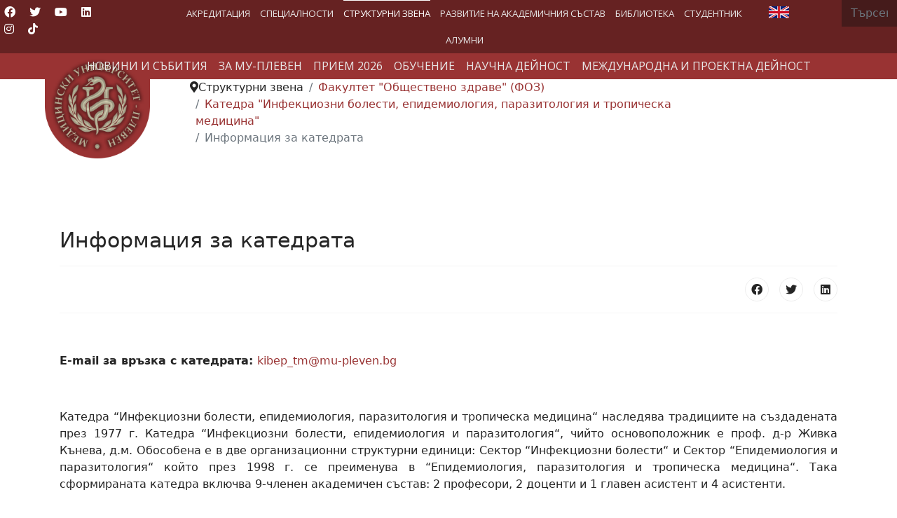

--- FILE ---
content_type: text/html; charset=utf-8
request_url: https://www.mu-pleven.bg/index.php/bg/structural-units/faculty-of-public-health/120-department-of-infectious-diseases-epidemiology-parasitology-and-tropical-medicine/265-inf-of-the-department
body_size: 33962
content:

<!doctype html>
<html lang="bg-bg" dir="ltr">
	<head><script nonce="YzA1ODM5ODk5MTkwN2NkOTUzMjc2MzAzMzIxNzFlYzJjZjE4ZDAzMDVmNWRiMGY0YzNmMDI1YmUyNzIwYWQxY2RhZWFiYWU0ZjU1MTBlM2Q1NTI5NzIxMjQwOTlhMjcyMzViNzJiZDFmNTk2OTdjNGQ2OThiYTU1NjA0ODBjMDY=">var gdprConfigurationOptions = { complianceType: 'info',
																			  cookieConsentLifetime: 0,
																			  cookieConsentSamesitePolicy: '',
																			  cookieConsentSecure: 0,
																			  disableFirstReload: 0,
																	  		  blockJoomlaSessionCookie: 0,
																			  blockExternalCookiesDomains: 0,
																			  externalAdvancedBlockingModeCustomAttribute: '',
																			  allowedCookies: '',
																			  blockCookieDefine: 0,
																			  autoAcceptOnNextPage: 0,
																			  revokable: 0,
																			  lawByCountry: 0,
																			  checkboxLawByCountry: 0,
																			  blockPrivacyPolicy: 0,
																			  cacheGeolocationCountry: 0,
																			  countryAcceptReloadTimeout: 1000,
																			  usaCCPARegions: null,
																			  dismissOnScroll: 0,
																			  dismissOnTimeout: 0,
																			  containerSelector: 'body',
																			  hideOnMobileDevices: 0,
																			  autoFloatingOnMobile: 0,
																			  autoFloatingOnMobileThreshold: 1024,
																			  autoRedirectOnDecline: 0,
																			  autoRedirectOnDeclineLink: '',
																			  showReloadMsg: 0,
																			  showReloadMsgText: 'Applying preferences and reloading the page...',
																			  defaultClosedToolbar: 1,
																			  toolbarLayout: 'basic',
																			  toolbarTheme: 'block',
																			  toolbarButtonsTheme: 'decline_first',
																			  revocableToolbarTheme: 'advanced',
																			  toolbarPosition: 'bottom',
																			  toolbarCenterTheme: 'compact',
																			  revokePosition: 'revoke-bottom',
																			  toolbarPositionmentType: 1,
																			  positionCenterSimpleBackdrop: 0,
																			  positionCenterBlurEffect: 0,
																			  preventPageScrolling: 0,
																			  popupEffect: 'fade',
																			  popupBackground: '#000000',
																			  popupText: '#ffffff',
																			  popupLink: '#ffffff',
																			  buttonBackground: '#993333',
																			  buttonBorder: '#ffffff',
																			  buttonText: '#ffffff',
																			  highlightOpacity: '100',
																			  highlightBackground: '#993333',
																			  highlightBorder: '#ffffff',
																			  highlightText: '#ffffff',
																			  highlightDismissBackground: '#993333',
																		  	  highlightDismissBorder: '#ffffff',
																		 	  highlightDismissText: '#ffffff',
																			  hideRevokableButton: 0,
																			  hideRevokableButtonOnscroll: 0,
																			  customRevokableButton: 1,
																			  customRevokableButtonAction: 0,
																			  headerText: 'COM_GDPR_TEXT_OF_THE_HEADER_TITLE',
																			  messageText: 'Този уебсайт използва бисквитки.',
																			  denyMessageEnabled: 0, 
																			  denyMessage: 'You have declined cookies, to ensure the best experience on this website please consent the cookie usage.',
																			  placeholderBlockedResources: 1, 
																			  placeholderBlockedResourcesAction: 'acceptall',
																	  		  placeholderBlockedResourcesText: 'You must accept cookies and reload the page to view this content',
																			  placeholderIndividualBlockedResourcesText: 'You must accept cookies from {domain} and reload the page to view this content',
																			  placeholderIndividualBlockedResourcesAction: 1,
																			  placeholderOnpageUnlock: 1,
																			  scriptsOnpageUnlock: 1,
																			  dismissText: 'Разбрах!',
																			  allowText: 'Разреши Бисквитки',
																			  denyText: 'Отказ',
																			  cookiePolicyLinkText: 'Политика за Бисквитки.',
																			  cookiePolicyLink: 'index.php?option=com_content&view=article&id=4919:zashtita-na-lichnite-danni&catid=2:uncategorised',
																			  cookiePolicyRevocableTabText: 'Политика за Бисквитки',
																			  privacyPolicyLinkText: '',
																			  privacyPolicyLink: 'javascript:void(0)',
																			  enableGdprBulkConsent: 0,
																			  enableCustomScriptExecGeneric: 0,
																			  customScriptExecGeneric: '',
																			  categoriesCheckboxTemplate: 'cc-checkboxes-light',
																			  toggleCookieSettings: 1,
																			  toggleCookieSettingsLinkedView: 1,
 																			  toggleCookieSettingsLinkedViewSefLink: '/index.php/bg/component/gdpr/',
																	  		  toggleCookieSettingsText: '<span class="cc-cookie-settings-toggle">Управление на Бисквитки <span class="cc-cookie-settings-toggler">&#x25EE;</span></span>',
																			  toggleCookieSettingsButtonBackground: '#993333',
																			  toggleCookieSettingsButtonBorder: '#ffffff',
																			  toggleCookieSettingsButtonText: '#ffffff',
																			  showLinks: 1,
																			  blankLinks: '_self',
																			  autoOpenPrivacyPolicy: 0,
																			  openAlwaysDeclined: 1,
																			  cookieSettingsLabel: 'Настройка на бисквитки:',
															  				  cookieSettingsDesc: 'Choose which kind of cookies you want to disable by clicking on the checkboxes. Click on a category name for more informations about used cookies.',
																			  cookieCategory1Enable: 1,
																			  cookieCategory1Name: 'Необходими',
																			  cookieCategory1Locked: 0,
																			  cookieCategory2Enable: 1,
																			  cookieCategory2Name: 'Персонализиране',
																			  cookieCategory2Locked: 0,
																			  cookieCategory3Enable: 1,
																			  cookieCategory3Name: 'Анализ',
																			  cookieCategory3Locked: 0,
																			  cookieCategory4Enable: 0,
																			  cookieCategory4Name: 'Marketing',
																			  cookieCategory4Locked: 0,
																			  cookieCategoriesDescriptions: {},
																			  alwaysReloadAfterCategoriesChange: 0,
																			  preserveLockedCategories: 0,
																			  reloadOnfirstDeclineall: 0,
																			  trackExistingCheckboxSelectors: '',
															  		  		  trackExistingCheckboxConsentLogsFormfields: 'name,email,subject,message',
																			  allowallShowbutton: 0,
																			  allowallText: 'Allow all cookies',
																			  allowallButtonBackground: '#ffffff',
																			  allowallButtonBorder: '#ffffff',
																			  allowallButtonText: '#000000',
																			  allowallButtonTimingAjax: 'fast',
																			  includeAcceptButton: 0,
																			  trackConsentDate: 0,
																			  optoutIndividualResources: 1,
																			  blockIndividualResourcesServerside: 1,
																			  disableSwitchersOptoutCategory: 1,
																			  allowallIndividualResources: 1,
																			  blockLocalStorage: 0,
																			  blockSessionStorage: 0,
																			  externalAdvancedBlockingModeTags: 'script,img,link',
																			  enableCustomScriptExecCategory1: 0,
																			  customScriptExecCategory1: '',
																			  enableCustomScriptExecCategory2: 0,
																			  customScriptExecCategory2: '',
																			  enableCustomScriptExecCategory3: 0,
																			  customScriptExecCategory3: '',
																			  enableCustomScriptExecCategory4: 0,
																			  customScriptExecCategory4: '',
																			  debugMode: 0
																		};</script>
		
		<meta name="viewport" content="width=device-width, initial-scale=1, shrink-to-fit=no">
		<meta charset="utf-8">
	<meta name="author" content="Алексей Тодоров">
	<meta name="description" content="Медицински университет – Плевен (МУ-Плевен) се откроява на картата на висшето медицинско образование у нас и в Европа със съвременния си облик на водещ образова">
	<meta name="generator" content="Helix Ultimate - The Most Popular Joomla! Template Framework.">
	<title>Информация за катедрата</title>
	<link href="/images/Logo/mu-logo4.gif" rel="shortcut icon" type="image/vnd.microsoft.icon">
	<link href="https://www.mu-pleven.bg/index.php/bg/component/finder/search?format=opensearch&amp;Itemid=1058" rel="search" title="OpenSearch Медицински Университет - Плевен " type="application/opensearchdescription+xml">
<link href="/plugins/system/gdpr/assets/css/jquery.fancybox.min.css?1872bc39b0d1582c7f6d2967801e4208" rel="stylesheet" />
	<link href="/media/vendor/awesomplete/css/awesomplete.css?1.1.5" rel="stylesheet" />
	<link href="/media/vendor/joomla-custom-elements/css/joomla-alert.min.css?0.2.0" rel="stylesheet" />
	<link href="/plugins/system/gdpr/assets/css/cookieconsent.min.css?1872bc39b0d1582c7f6d2967801e4208" rel="stylesheet" />
	<link href="/plugins/system/jce/css/content.css?badb4208be409b1335b815dde676300e" rel="stylesheet" />
	<link href="/plugins/system/jcemediabox/css/jcemediabox.min.css?0072da39200af2a5f0dbaf1a155242cd" rel="stylesheet" />
	<link href="/templates/shaper_helixultimate/css/bootstrap.min.css" rel="stylesheet" />
	<link href="/plugins/system/helixultimate/assets/css/system-j4.min.css" rel="stylesheet" />
	<link href="/plugins/system/helixultimate/assets/css/choices.css" rel="stylesheet" />
	<link href="/media/system/css/joomla-fontawesome.min.css?1872bc39b0d1582c7f6d2967801e4208" rel="stylesheet" />
	<link href="/templates/shaper_helixultimate/css/template.css" rel="stylesheet" />
	<link href="/templates/shaper_helixultimate/css/presets/default.css" rel="stylesheet" />
	<link href="/media/plg_system_imageeffectck/css/imageeffectck.css?ver=2.2.7" rel="stylesheet" />
	<link href="/media/mod_languages/css/template.min.css?1872bc39b0d1582c7f6d2967801e4208" rel="stylesheet" />
	<link href="/modules/mod_maximenuck/themes/custom/css/maximenuck_maximenuck234.css" rel="stylesheet" />
	<link href="/media/com_maximenuck/assets/fontawesome.all.min.css" rel="stylesheet" />
	<link href="https://fonts.googleapis.com/css?family=Open+Sans:500" rel="stylesheet" />
	<link href="https://fonts.googleapis.com/css?family=Open+Sans" rel="stylesheet" />
	<link href="/modules/mod_maximenuck/themes/custom/css/maximenuck_maximenuck201.css" rel="stylesheet" />
	<link href="/modules/mod_maximenuck/themes/custom/css/maximenuck_maximenuck216.css" rel="stylesheet" />
	<style nonce="YzA1ODM5ODk5MTkwN2NkOTUzMjc2MzAzMzIxNzFlYzJjZjE4ZDAzMDVmNWRiMGY0YzNmMDI1YmUyNzIwYWQxY2RhZWFiYWU0ZjU1MTBlM2Q1NTI5NzIxMjQwOTlhMjcyMzViNzJiZDFmNTk2OTdjNGQ2OThiYTU1NjA0ODBjMDY=">div.cc-window.cc-floating{max-width:24em}@media(max-width: 639px){div.cc-window.cc-floating:not(.cc-center){max-width: none}}div.cc-window, span.cc-cookie-settings-toggler{font-size:16px}div.cc-revoke{font-size:16px}div.cc-settings-label,span.cc-cookie-settings-toggle{font-size:14px}div.cc-window.cc-banner{padding:1em 1.8em}div.cc-window.cc-floating{padding:2em 1.8em}input.cc-cookie-checkbox+span:before, input.cc-cookie-checkbox+span:after{border-radius:0px}div.cc-center,div.cc-floating,div.cc-checkbox-container,div.gdpr-fancybox-container div.fancybox-content,ul.cc-cookie-category-list li,fieldset.cc-service-list-title legend{border-radius:0px}div.cc-window a.cc-btn,span.cc-cookie-settings-toggle{border-radius:0px}</style>
	<style nonce="YzA1ODM5ODk5MTkwN2NkOTUzMjc2MzAzMzIxNzFlYzJjZjE4ZDAzMDVmNWRiMGY0YzNmMDI1YmUyNzIwYWQxY2RhZWFiYWU0ZjU1MTBlM2Q1NTI5NzIxMjQwOTlhMjcyMzViNzJiZDFmNTk2OTdjNGQ2OThiYTU1NjA0ODBjMDY=">h2{font-family: 'Arial', sans-serif;font-size: 30px;text-decoration: none;}
</style>
	<style nonce="YzA1ODM5ODk5MTkwN2NkOTUzMjc2MzAzMzIxNzFlYzJjZjE4ZDAzMDVmNWRiMGY0YzNmMDI1YmUyNzIwYWQxY2RhZWFiYWU0ZjU1MTBlM2Q1NTI5NzIxMjQwOTlhMjcyMzViNzJiZDFmNTk2OTdjNGQ2OThiYTU1NjA0ODBjMDY=">h3{font-family: 'Arial', sans-serif;font-size: 26px;text-decoration: none;}
</style>
	<style nonce="YzA1ODM5ODk5MTkwN2NkOTUzMjc2MzAzMzIxNzFlYzJjZjE4ZDAzMDVmNWRiMGY0YzNmMDI1YmUyNzIwYWQxY2RhZWFiYWU0ZjU1MTBlM2Q1NTI5NzIxMjQwOTlhMjcyMzViNzJiZDFmNTk2OTdjNGQ2OThiYTU1NjA0ODBjMDY=">.logo-image {height:150px;}.logo-image-phone {height:150px;}</style>
	<style nonce="YzA1ODM5ODk5MTkwN2NkOTUzMjc2MzAzMzIxNzFlYzJjZjE4ZDAzMDVmNWRiMGY0YzNmMDI1YmUyNzIwYWQxY2RhZWFiYWU0ZjU1MTBlM2Q1NTI5NzIxMjQwOTlhMjcyMzViNzJiZDFmNTk2OTdjNGQ2OThiYTU1NjA0ODBjMDY=">@media(max-width: 992px) {.logo-image {height: 36px;}.logo-image-phone {height: 36px;}}</style>
	<style nonce="YzA1ODM5ODk5MTkwN2NkOTUzMjc2MzAzMzIxNzFlYzJjZjE4ZDAzMDVmNWRiMGY0YzNmMDI1YmUyNzIwYWQxY2RhZWFiYWU0ZjU1MTBlM2Q1NTI5NzIxMjQwOTlhMjcyMzViNzJiZDFmNTk2OTdjNGQ2OThiYTU1NjA0ODBjMDY=">@media(max-width: 576px) {.logo-image {height: 36px;}.logo-image-phone {height: 36px;}}</style>
	<style nonce="YzA1ODM5ODk5MTkwN2NkOTUzMjc2MzAzMzIxNzFlYzJjZjE4ZDAzMDVmNWRiMGY0YzNmMDI1YmUyNzIwYWQxY2RhZWFiYWU0ZjU1MTBlM2Q1NTI5NzIxMjQwOTlhMjcyMzViNzJiZDFmNTk2OTdjNGQ2OThiYTU1NjA0ODBjMDY=">/* Mobile Menu CK - https://www.joomlack.fr */
/* Automatic styles */

.mobilemenuck-bar {display:none;position:relative;left:0;top:0;right:0;z-index:100;}
.mobilemenuck-bar-title {display: block;}
.mobilemenuck-bar-button {cursor:pointer;box-sizing: border-box;position:absolute; top: 0; right: 0;line-height:0.8em;font-family:Segoe UI;text-align: center;}
.mobilemenuck {box-sizing: border-box;width: 100%;}
.mobilemenuck-topbar {position:relative;}
.mobilemenuck-title {display: block;}
.mobilemenuck-button {cursor:pointer;box-sizing: border-box;position:absolute; top: 0; right: 0;line-height:0.8em;font-family:Segoe UI;text-align: center;}
.mobilemenuck a {display:block;text-decoration: none;}
.mobilemenuck a:hover {text-decoration: none;}
.mobilemenuck .mobilemenuck-item > div {position:relative;}
/* for accordion */
.mobilemenuck-togglericon:after {cursor:pointer;text-align:center;display:block;position: absolute;right: 0;top: 0;content:"+";}
.mobilemenuck .open .mobilemenuck-togglericon:after {content:"-";}
.mobilemenuck-lock-button.mobilemenuck-button {right:45px}
.mobilemenuck-lock-button.mobilemenuck-button svg {max-height:50%;}
.mobilemenuck-lock-button.mobilemenuck-button::after {display: block;content: "";height: 100%;width: 100%;z-index: 1;position: absolute;top: 0;left: 0;}
.mobilemenuck[data-display="flyout"] {overflow: initial !important;}
.mobilemenuck[data-display="flyout"] .level1 + .mobilemenuck-submenu {position:absolute;top:0;left:auto;display:none;height:100vh;left:100%;}
.mobilemenuck[data-display="flyout"] .level2 + .mobilemenuck-submenu {position:absolute;top:0;left:auto;display:none;height:100vh;left:100%;}
.mobilemenuck[data-display="flyout"][data-effect*="slideright"] .level1 + .mobilemenuck-submenu {right:100%;left:auto;}
.mobilemenuck[data-display="flyout"][data-effect*="slideright"] .level2 + .mobilemenuck-submenu {right:100%;left:auto;}
@media screen and (max-width: 640px) {
.mobilemenuck[data-display="flyout"] .level1 + .mobilemenuck-submenu {position:static;width: initial !important;height: initial;}
}
@media screen and (max-width: 1000px) {
.mobilemenuck[data-display="flyout"] .level2 + .mobilemenuck-submenu {position:static;width: initial !important;height: initial;}
}

[data-id="maximenuck234"] .mobilemenuck-bar-title {
	background: #993333;
	color: #FFFFFF;
	font-weight: bold;
	text-indent: 20px;
	line-height: 43px;
	font-size: 16px;
}

[data-id="maximenuck234"] .mobilemenuck-bar-title a {
	color: #FFFFFF;
	font-weight: bold;
	text-indent: 20px;
	line-height: 43px;
	font-size: 18px;
}

[data-id="maximenuck234"] .mobilemenuck-bar-button {
	background: #993333;
	height: 43px;
	width: 43px;
	color: #FFFFFF;
	padding-top: 8px;
	font-size: 3em;
}

[data-id="maximenuck234"] .mobilemenuck-bar-button a {
	color: #FFFFFF;
	font-size: 3em;
}

[data-id="maximenuck234"].mobilemenuck {
	background: #000;
	color: #FFFFFF;
	padding-bottom: 5px;
	font-weight: ;
	font-size: 1.2em;
}

[data-id="maximenuck234"].mobilemenuck a {
	color: #FFFFFF;
	font-weight: bold;
	font-size: 1.2em;
}

[data-id="maximenuck234"] .mobilemenuck-title {
	background: #993333;
	height: 43px;
	text-indent: 20px;
	line-height: 43px;
	font-size: 18px;
}

[data-id="maximenuck234"] .mobilemenuck-title a {
	text-indent: 20px;
	line-height: 43px;
	font-size: 18px;
}

[data-id="maximenuck234"] .mobilemenuck-button {
	min-height: 35px;
	height: 100%;
	width: 45px;
	line-height: 35px;
	font-size: 3em;
	padding-top: 4px;

}

[data-id="maximenuck234"] .mobilemenuck-button a {
	line-height: 35px;
	font-size: 3em;
}

[data-id="maximenuck234"] .mobilemenuck-item > .level1 {
	background: #993333;
	-moz-border-radius: 5px 5px 5px 5px;
	-o-border-radius: 5px 5px 5px 5px;
	-webkit-border-radius: 5px 5px 5px 5px;
	border-radius: 5px 5px 5px 5px;
	color: #FFFFFF;
	margin-top: 4px;
	margin-right: 4px;
	margin-bottom: 4px;
	margin-left: 4px;
	padding-left: 15px;
	line-height: 30px;
}

[data-id="maximenuck234"] .mobilemenuck-item > .level1 a {
	color: #FFFFFF;
	line-height: 30px;
}

[data-id="maximenuck234"] .mobilemenuck-item > .level1:hover, [data-id="maximenuck234"] .mobilemenuck-item > .level1.open {
	background: #993333;
}

[data-id="maximenuck234"] .mobilemenuck-item > .level2 {
	background: #ac4e4e;
	-moz-border-radius: 5px 5px 5px 5px;
	-o-border-radius: 5px 5px 5px 5px;
	-webkit-border-radius: 5px 5px 5px 5px;
	border-radius: 5px 5px 5px 5px;
	color: #FFFFFF;
	margin-top: 4px;
	margin-right: 4px;
	margin-bottom: 4px;
	margin-left: 4px;
	padding-left: 20px;
	line-height: 30px;
font-size: 13px;
}

[data-id="maximenuck234"] .mobilemenuck-item > .level2 a {
	color: #ffffff;
	line-height: 30px;
}

[data-id="maximenuck234"] .mobilemenuck-item > .level2:hover, [data-id="maximenuck234"] .mobilemenuck-item > .level2.open {
	background: #993333;
}

[data-id="maximenuck234"] .level2 + .mobilemenuck-submenu .mobilemenuck-item > div {
	background: #c07878;
	-moz-border-radius: 5px 5px 5px 5px;
	-o-border-radius: 5px 5px 5px 5px;
	-webkit-border-radius: 5px 5px 5px 5px;
	border-radius: 5px 5px 5px 5px;
	color: #FFFFFF;
	margin-top: 4px;
	margin-right: 4px;
	margin-bottom: 4px;
	margin-left: 4px;
	padding-left: 35px;
	line-height: 30px;
font-size: 13px;

}

[data-id="maximenuck234"] .level2 + .mobilemenuck-submenu .mobilemenuck-item > div a {
	color: #FFFFFF;
	line-height: 30px;
}

[data-id="maximenuck234"] .level2 + .mobilemenuck-submenu .mobilemenuck-item > div:hover, [data-id="maximenuck234"] .mobilemenuck-item > .level2 + .mobilemenuck-submenu .mobilemenuck-item > div.open {
	background: #993333;
}

[data-id="maximenuck234"] .mobilemenuck-togglericon:after {
	background: #000000;
	background: rgba(0,0,0,0.25);
	-pie-background: rgba(0,0,0,0.25);
	-moz-border-radius: 0px 5px 5px 0px;
	-o-border-radius: 0px 5px 5px 0px;
	-webkit-border-radius: 0px 5px 5px 0px;
	border-radius: 0px 5px 5px 0px;
	min-height: 30px;
	height: 100%;
	width: 30px;
	padding-right: 5px;
	padding-left: 5px;
	line-height: 30px;
	font-size: 1.7em;
}

[data-id="maximenuck234"] .mobilemenuck-togglericon:after a {
	line-height: 30px;
	font-size: 1.7em;

}
.mobilemaximenuck div span.descck {
	padding-left: 10px;
	font-size: 12px;
}

[data-id="maximenuck234"] .mobilemenuck-item-counter {
	display: inline-block;
	margin: 0 5px;
	padding: 10px;
	font-size: 12px;
	line-height: 0;
	background: rgba(0,0,0,0.3);
	color: #eee;
	border-radius: 10px;
	height: 20px;
	transform: translate(10px,-3px);
	box-sizing: border-box;
}.mobilemenuck-logo { text-align: center; }.mobilemenuck-logo-left { text-align: left; }.mobilemenuck-logo-right { text-align: right; }.mobilemenuck-logo a { display: inline-block; }</style>
	<style nonce="YzA1ODM5ODk5MTkwN2NkOTUzMjc2MzAzMzIxNzFlYzJjZjE4ZDAzMDVmNWRiMGY0YzNmMDI1YmUyNzIwYWQxY2RhZWFiYWU0ZjU1MTBlM2Q1NTI5NzIxMjQwOTlhMjcyMzViNzJiZDFmNTk2OTdjNGQ2OThiYTU1NjA0ODBjMDY=">#sp-section-1{ background-color:#662222;color:#FFFFFF;padding:0px 0px 0px 0px; }</style>
	<style nonce="YzA1ODM5ODk5MTkwN2NkOTUzMjc2MzAzMzIxNzFlYzJjZjE4ZDAzMDVmNWRiMGY0YzNmMDI1YmUyNzIwYWQxY2RhZWFiYWU0ZjU1MTBlM2Q1NTI5NzIxMjQwOTlhMjcyMzViNzJiZDFmNTk2OTdjNGQ2OThiYTU1NjA0ODBjMDY=">#sp-section-1 a{color:#FFFFFF;}</style>
	<style nonce="YzA1ODM5ODk5MTkwN2NkOTUzMjc2MzAzMzIxNzFlYzJjZjE4ZDAzMDVmNWRiMGY0YzNmMDI1YmUyNzIwYWQxY2RhZWFiYWU0ZjU1MTBlM2Q1NTI5NzIxMjQwOTlhMjcyMzViNzJiZDFmNTk2OTdjNGQ2OThiYTU1NjA0ODBjMDY=">#sp-section-2{ background-color:#993333;color:#FFFFFF; }</style>
	<style nonce="YzA1ODM5ODk5MTkwN2NkOTUzMjc2MzAzMzIxNzFlYzJjZjE4ZDAzMDVmNWRiMGY0YzNmMDI1YmUyNzIwYWQxY2RhZWFiYWU0ZjU1MTBlM2Q1NTI5NzIxMjQwOTlhMjcyMzViNzJiZDFmNTk2OTdjNGQ2OThiYTU1NjA0ODBjMDY=">#sp-section-2 a{color:#FFFFFF;}</style>
	<style nonce="YzA1ODM5ODk5MTkwN2NkOTUzMjc2MzAzMzIxNzFlYzJjZjE4ZDAzMDVmNWRiMGY0YzNmMDI1YmUyNzIwYWQxY2RhZWFiYWU0ZjU1MTBlM2Q1NTI5NzIxMjQwOTlhMjcyMzViNzJiZDFmNTk2OTdjNGQ2OThiYTU1NjA0ODBjMDY=">#sp-section-2 a:hover{color:#FFFFFF;}</style>
	<style nonce="YzA1ODM5ODk5MTkwN2NkOTUzMjc2MzAzMzIxNzFlYzJjZjE4ZDAzMDVmNWRiMGY0YzNmMDI1YmUyNzIwYWQxY2RhZWFiYWU0ZjU1MTBlM2Q1NTI5NzIxMjQwOTlhMjcyMzViNzJiZDFmNTk2OTdjNGQ2OThiYTU1NjA0ODBjMDY=">#sp-section-6{ padding:0 20% 0 20%; }</style>
	<style nonce="YzA1ODM5ODk5MTkwN2NkOTUzMjc2MzAzMzIxNzFlYzJjZjE4ZDAzMDVmNWRiMGY0YzNmMDI1YmUyNzIwYWQxY2RhZWFiYWU0ZjU1MTBlM2Q1NTI5NzIxMjQwOTlhMjcyMzViNzJiZDFmNTk2OTdjNGQ2OThiYTU1NjA0ODBjMDY=">#sp-footer{ background-color:#662222;color:#FFFFFF; }</style>
	<style nonce="YzA1ODM5ODk5MTkwN2NkOTUzMjc2MzAzMzIxNzFlYzJjZjE4ZDAzMDVmNWRiMGY0YzNmMDI1YmUyNzIwYWQxY2RhZWFiYWU0ZjU1MTBlM2Q1NTI5NzIxMjQwOTlhMjcyMzViNzJiZDFmNTk2OTdjNGQ2OThiYTU1NjA0ODBjMDY=">#sp-footer a{color:#FFFFFF;}</style>
	<style nonce="YzA1ODM5ODk5MTkwN2NkOTUzMjc2MzAzMzIxNzFlYzJjZjE4ZDAzMDVmNWRiMGY0YzNmMDI1YmUyNzIwYWQxY2RhZWFiYWU0ZjU1MTBlM2Q1NTI5NzIxMjQwOTlhMjcyMzViNzJiZDFmNTk2OTdjNGQ2OThiYTU1NjA0ODBjMDY=">#sp-footer a:hover{color:#E6D4D4;}</style>
	<style nonce="YzA1ODM5ODk5MTkwN2NkOTUzMjc2MzAzMzIxNzFlYzJjZjE4ZDAzMDVmNWRiMGY0YzNmMDI1YmUyNzIwYWQxY2RhZWFiYWU0ZjU1MTBlM2Q1NTI5NzIxMjQwOTlhMjcyMzViNzJiZDFmNTk2OTdjNGQ2OThiYTU1NjA0ODBjMDY=">#maximenuck234-mobile-bar, #maximenuck234-mobile-bar-wrap-topfixed { display: none; }
	@media only screen and (max-width:640px){
	#maximenuck234 { display: none !important; }
	#maximenuck234-mobile-bar, #maximenuck234-mobile-bar-wrap-topfixed { display: block; }
	.mobilemenuck-hide {display: none !important;}
    body { padding-top: 40px !important; } }</style>
<script src="/media/vendor/jquery/js/jquery.min.js?3.6.0"></script>
	<script src="/plugins/system/gdpr/assets/js/jquery.fancybox.min.js?1872bc39b0d1582c7f6d2967801e4208" defer></script>
	<script src="/plugins/system/gdpr/assets/js/checkbox.js?1872bc39b0d1582c7f6d2967801e4208" defer></script>
	<script src="/media/legacy/js/jquery-noconflict.min.js?04499b98c0305b16b373dff09fe79d1290976288"></script>
	<script type="application/json" class="joomla-script-options new" nonce="YzA1ODM5ODk5MTkwN2NkOTUzMjc2MzAzMzIxNzFlYzJjZjE4ZDAzMDVmNWRiMGY0YzNmMDI1YmUyNzIwYWQxY2RhZWFiYWU0ZjU1MTBlM2Q1NTI5NzIxMjQwOTlhMjcyMzViNzJiZDFmNTk2OTdjNGQ2OThiYTU1NjA0ODBjMDY=">{"data":{"breakpoints":{"tablet":991,"mobile":480},"header":{"stickyOffset":"150"}},"joomla.jtext":{"MOD_FINDER_SEARCH_VALUE":"\u0422\u044a\u0440\u0441\u0435\u043d\u0435...","ERROR":"\u0413\u0440\u0435\u0448\u043a\u0430","MESSAGE":"\u0421\u044a\u043e\u0431\u0449\u0435\u043d\u0438\u0435","NOTICE":"\u0417\u0430\u0431\u0435\u043b\u0435\u0436\u043a\u0430","WARNING":"\u041f\u0440\u0435\u0434\u0443\u043f\u0440\u0435\u0436\u0434\u0435\u043d\u0438\u0435","JCLOSE":"\u0417\u0430\u0442\u0432\u043e\u0440\u0438","JOK":"\u0414\u043e\u0431\u0440\u0435","JOPEN":"\u041e\u0442\u0432\u043e\u0440\u0438"},"finder-search":{"url":"\/index.php\/bg\/component\/finder\/?task=suggestions.suggest&format=json&tmpl=component&Itemid=1058"},"system.paths":{"root":"","rootFull":"https:\/\/www.mu-pleven.bg\/","base":"","baseFull":"https:\/\/www.mu-pleven.bg\/"},"csrf.token":"c7aca532be1a4d136c1c83e2a6189dd3","accessibility-options":{"labels":{"menuTitle":"\u041e\u043f\u0446\u0438\u0438 \u0437\u0430 \u0434\u043e\u0441\u0442\u044a\u043f\u043d\u043e\u0441\u0442","increaseText":"\u0423\u0432\u0435\u043b\u0438\u0447\u0435\u0442\u0435 \u0440\u0430\u0437\u043c\u0435\u0440\u0430 \u043d\u0430 \u0442\u0435\u043a\u0441\u0442\u0430","decreaseText":"\u041d\u0430\u043c\u0430\u043b\u044f\u0432\u0430\u043d\u0435 \u0433\u043e\u043b\u0435\u043c\u0438\u043d\u0430\u0442\u0430 \u043d\u0430 \u0442\u0435\u043a\u0441\u0442\u0430","increaseTextSpacing":"\u0423\u0432\u0435\u043b\u0438\u0447\u0430\u0432\u0430\u043d\u0435 \u0440\u0430\u0437\u0441\u0442\u043e\u044f\u043d\u0438\u0435\u0442\u043e \u043c\u0435\u0436\u0434\u0443 \u0442\u0435\u043a\u0441\u0442\u043e\u0432\u0435\u0442\u0435","decreaseTextSpacing":"\u041d\u0430\u043c\u0430\u043b\u044f\u0432\u0430\u043d\u0435\u043d\u0435 \u043d\u0430 \u0440\u0430\u0437\u0441\u0442\u043e\u044f\u043d\u0438\u0435\u0442\u043e \u043c\u0435\u0436\u0434\u0443 \u0442\u0435\u043a\u0441\u0442\u043e\u0432\u0435\u0442\u0435","invertColors":"\u0418\u043d\u0432\u0435\u0440\u0442\u0438\u0440\u0430\u0439\u0442\u0435 \u0446\u0432\u0435\u0442\u043e\u0432\u0435\u0442\u0435","grayHues":"Grey Hues","underlineLinks":"\u041f\u043e\u0434\u0447\u0435\u0440\u0442\u0430\u043d\u0438 \u0432\u0440\u044a\u0437\u043a\u0438","bigCursor":"\u0413\u043e\u043b\u044f\u043c \u043a\u0443\u0440\u0441\u043e\u0440","readingGuide":"\u0420\u044a\u043a\u043e\u0432\u043e\u0434\u0441\u0442\u0432\u043e \u0437\u0430 \u0447\u0435\u0442\u0435\u043d\u0435","textToSpeech":"\u0422\u0435\u043a\u0441\u0442 \u043a\u044a\u043c \u0440\u0435\u0447","speechToText":"\u0420\u0435\u0447 \u043a\u044a\u043c \u0442\u0435\u043a\u0441\u0442","resetTitle":"\u041d\u0443\u043b\u0438\u0440\u0430\u043d\u0435","closeTitle":"\u0417\u0430\u0442\u0432\u043e\u0440\u0438"},"icon":{"position":{"left":{"size":"0","units":"px"}},"useEmojis":true},"hotkeys":{"enabled":true,"helpTitles":true},"textToSpeechLang":["bg-BG"],"speechToTextLang":["bg-BG"]}}</script>
	<script src="/media/system/js/core.min.js?17121a112ecec3d656efe5c5f493429c9acf2179"></script>
	<script src="/media/system/js/messages-es5.min.js?70b6651d6deab46dc8a25f03338f66f540cc62e2" nomodule defer></script>
	<script src="/media/vendor/webcomponentsjs/js/webcomponents-bundle.min.js?2.6.0" nomodule defer></script>
	<script src="/media/com_finder/js/finder-es5.min.js?bad573eb3c559a3e1070529bf0ccb8d8745ba5f3" nomodule defer></script>
	<script src="/media/system/js/joomla-hidden-mail-es5.min.js?8043bcfe22c1d170882efc3d000f60163f4a88b3" nomodule defer></script>
	<script src="/media/system/js/joomla-hidden-mail.min.js?6d18a0e3df2fb871b5bc7538c44a395beddb1c08" type="module"></script>
	<script src="/media/vendor/awesomplete/js/awesomplete.min.js?1.1.5" defer></script>
	<script src="/media/com_finder/js/finder.min.js?29fe670bb180ec95c613a0e6aa6df738d9de97d4" type="module"></script>
	<script src="/media/system/js/messages.min.js?7425e8d1cb9e4f061d5e30271d6d99b085344117" type="module"></script>
	<script src="/plugins/system/gdpr/assets/js/cookieconsent.min.js?1872bc39b0d1582c7f6d2967801e4208" defer></script>
	<script src="/plugins/system/gdpr/assets/js/init.js?1872bc39b0d1582c7f6d2967801e4208" defer></script>
	<script src="/media/vendor/accessibility/js/accessibility.min.js?3.0.15" defer></script>
	<script src="/plugins/system/jcemediabox/js/jcemediabox.min.js?d67233ea942db0e502a9d3ca48545fb9"></script>
	<script src="/templates/shaper_helixultimate/js/bootstrap.bundle.min.js"></script>
	<script src="/templates/shaper_helixultimate/js/main.js"></script>
	<script src="/media/plg_system_imageeffectck/js/imageeffectck.js"></script>
	<script src="/modules/mod_maximenuck/assets/maximenuck.min.js"></script>
	<script src="/media/plg_system_mobilemenuck/assets/mobilemenuck.js?ver=1.5.9"></script>
	<script nonce="YzA1ODM5ODk5MTkwN2NkOTUzMjc2MzAzMzIxNzFlYzJjZjE4ZDAzMDVmNWRiMGY0YzNmMDI1YmUyNzIwYWQxY2RhZWFiYWU0ZjU1MTBlM2Q1NTI5NzIxMjQwOTlhMjcyMzViNzJiZDFmNTk2OTdjNGQ2OThiYTU1NjA0ODBjMDY=">				var COM_GDPR_DYNAMIC_PRIVACY_POLICY_ACCEPT = 'I accept'; 				var COM_GDPR_DYNAMIC_PRIVACY_POLICY_NOACCEPT = 'I don\'t accept'; </script>
	<script nonce="YzA1ODM5ODk5MTkwN2NkOTUzMjc2MzAzMzIxNzFlYzJjZjE4ZDAzMDVmNWRiMGY0YzNmMDI1YmUyNzIwYWQxY2RhZWFiYWU0ZjU1MTBlM2Q1NTI5NzIxMjQwOTlhMjcyMzViNzJiZDFmNTk2OTdjNGQ2OThiYTU1NjA0ODBjMDY=">var gdpr_livesite='https://www.mu-pleven.bg/';var gdprDynamicFancyboxWidth=700;var gdprDynamicFancyboxHeight=800;var gdprDynamicFancyboxCloseText='Close';var gdprDynamicCheckboxRequiredText='Required';var gdprDynamicCheckboxArray='["{1-1}"]';var gdprDynamicCheckboxOrder = 'right';var gdprPrivacyPolicyDynamicCheckboxContainerTemplate = '<div class=\'control-group\' style=\'margin-top:10px\'>{field}</div>';var gdprPrivacyPolicyDynamicCheckboxLabelTemplate = '<div class=\'control-label\' style=\'display:inline-block\'>{label}</div>';var gdprPrivacyPolicyDynamicCheckboxCheckboxTemplate = '<div class=\'controls\' style=\'display:inline-block;margin-left:20px\'>{checkbox}</div>';var gdprDynamicCheckboxRemoveAttributes = 1;var gdprDynamicForceSubmitButton = 0;var gdprDynamicRemoveSubmitButtonEvents = 0;var gdprDynamicCheckboxCustomSubmissionMethodSelector = 'input[type=submit],button[type=submit],button[type=button]';var gdprPrivacyPolicyDynamicControl = 1;var gdprDynamicCheckboxControlsClass = 0;var gdprDynamicCheckboxControlsClassList = 'required';var gdprDynamicCheckboxPopupFormatTemplate = 'ajaxraw';var gdprCurrentSefLanguage='';var gdprPrivacyPolicyDynamicCheckboxConsentDate = 0;</script>
	<script nonce="YzA1ODM5ODk5MTkwN2NkOTUzMjc2MzAzMzIxNzFlYzJjZjE4ZDAzMDVmNWRiMGY0YzNmMDI1YmUyNzIwYWQxY2RhZWFiYWU0ZjU1MTBlM2Q1NTI5NzIxMjQwOTlhMjcyMzViNzJiZDFmNTk2OTdjNGQ2OThiYTU1NjA0ODBjMDY=">var gdprConfigurationOptions = { complianceType: 'info',
																			  cookieConsentLifetime: 0,
																			  cookieConsentSamesitePolicy: '',
																			  cookieConsentSecure: 0,
																			  disableFirstReload: 0,
																	  		  blockJoomlaSessionCookie: 0,
																			  blockExternalCookiesDomains: 0,
																			  externalAdvancedBlockingModeCustomAttribute: '',
																			  allowedCookies: '',
																			  blockCookieDefine: 0,
																			  autoAcceptOnNextPage: 0,
																			  revokable: 0,
																			  lawByCountry: 0,
																			  checkboxLawByCountry: 0,
																			  blockPrivacyPolicy: 0,
																			  cacheGeolocationCountry: 0,
																			  countryAcceptReloadTimeout: 1000,
																			  usaCCPARegions: null,
																			  dismissOnScroll: 0,
																			  dismissOnTimeout: 0,
																			  containerSelector: 'body',
																			  hideOnMobileDevices: 0,
																			  autoFloatingOnMobile: 0,
																			  autoFloatingOnMobileThreshold: 1024,
																			  autoRedirectOnDecline: 0,
																			  autoRedirectOnDeclineLink: '',
																			  showReloadMsg: 0,
																			  showReloadMsgText: 'Applying preferences and reloading the page...',
																			  defaultClosedToolbar: 1,
																			  toolbarLayout: 'basic',
																			  toolbarTheme: 'block',
																			  toolbarButtonsTheme: 'decline_first',
																			  revocableToolbarTheme: 'advanced',
																			  toolbarPosition: 'bottom',
																			  toolbarCenterTheme: 'compact',
																			  revokePosition: 'revoke-bottom',
																			  toolbarPositionmentType: 1,
																			  positionCenterSimpleBackdrop: 0,
																			  positionCenterBlurEffect: 0,
																			  preventPageScrolling: 0,
																			  popupEffect: 'fade',
																			  popupBackground: '#000000',
																			  popupText: '#ffffff',
																			  popupLink: '#ffffff',
																			  buttonBackground: '#993333',
																			  buttonBorder: '#ffffff',
																			  buttonText: '#ffffff',
																			  highlightOpacity: '100',
																			  highlightBackground: '#993333',
																			  highlightBorder: '#ffffff',
																			  highlightText: '#ffffff',
																			  highlightDismissBackground: '#993333',
																		  	  highlightDismissBorder: '#ffffff',
																		 	  highlightDismissText: '#ffffff',
																			  hideRevokableButton: 0,
																			  hideRevokableButtonOnscroll: 0,
																			  customRevokableButton: 1,
																			  customRevokableButtonAction: 0,
																			  headerText: 'COM_GDPR_TEXT_OF_THE_HEADER_TITLE',
																			  messageText: 'Този уебсайт използва бисквитки.',
																			  denyMessageEnabled: 0, 
																			  denyMessage: 'You have declined cookies, to ensure the best experience on this website please consent the cookie usage.',
																			  placeholderBlockedResources: 1, 
																			  placeholderBlockedResourcesAction: 'acceptall',
																	  		  placeholderBlockedResourcesText: 'You must accept cookies and reload the page to view this content',
																			  placeholderIndividualBlockedResourcesText: 'You must accept cookies from {domain} and reload the page to view this content',
																			  placeholderIndividualBlockedResourcesAction: 1,
																			  placeholderOnpageUnlock: 1,
																			  scriptsOnpageUnlock: 1,
																			  dismissText: 'Разбрах!',
																			  allowText: 'Разреши Бисквитки',
																			  denyText: 'Отказ',
																			  cookiePolicyLinkText: 'Политика за Бисквитки.',
																			  cookiePolicyLink: 'index.php?option=com_content&view=article&id=4919:zashtita-na-lichnite-danni&catid=2:uncategorised',
																			  cookiePolicyRevocableTabText: 'Политика за Бисквитки',
																			  privacyPolicyLinkText: '',
																			  privacyPolicyLink: 'javascript:void(0)',
																			  enableGdprBulkConsent: 0,
																			  enableCustomScriptExecGeneric: 0,
																			  customScriptExecGeneric: '',
																			  categoriesCheckboxTemplate: 'cc-checkboxes-light',
																			  toggleCookieSettings: 1,
																			  toggleCookieSettingsLinkedView: 1,
 																			  toggleCookieSettingsLinkedViewSefLink: '/index.php/bg/component/gdpr/',
																	  		  toggleCookieSettingsText: '<span class="cc-cookie-settings-toggle">Управление на Бисквитки <span class="cc-cookie-settings-toggler">&#x25EE;</span></span>',
																			  toggleCookieSettingsButtonBackground: '#993333',
																			  toggleCookieSettingsButtonBorder: '#ffffff',
																			  toggleCookieSettingsButtonText: '#ffffff',
																			  showLinks: 1,
																			  blankLinks: '_self',
																			  autoOpenPrivacyPolicy: 0,
																			  openAlwaysDeclined: 1,
																			  cookieSettingsLabel: 'Настройка на бисквитки:',
															  				  cookieSettingsDesc: 'Choose which kind of cookies you want to disable by clicking on the checkboxes. Click on a category name for more informations about used cookies.',
																			  cookieCategory1Enable: 1,
																			  cookieCategory1Name: 'Необходими',
																			  cookieCategory1Locked: 0,
																			  cookieCategory2Enable: 1,
																			  cookieCategory2Name: 'Персонализиране',
																			  cookieCategory2Locked: 0,
																			  cookieCategory3Enable: 1,
																			  cookieCategory3Name: 'Анализ',
																			  cookieCategory3Locked: 0,
																			  cookieCategory4Enable: 0,
																			  cookieCategory4Name: 'Marketing',
																			  cookieCategory4Locked: 0,
																			  cookieCategoriesDescriptions: {},
																			  alwaysReloadAfterCategoriesChange: 0,
																			  preserveLockedCategories: 0,
																			  reloadOnfirstDeclineall: 0,
																			  trackExistingCheckboxSelectors: '',
															  		  		  trackExistingCheckboxConsentLogsFormfields: 'name,email,subject,message',
																			  allowallShowbutton: 0,
																			  allowallText: 'Allow all cookies',
																			  allowallButtonBackground: '#ffffff',
																			  allowallButtonBorder: '#ffffff',
																			  allowallButtonText: '#000000',
																			  allowallButtonTimingAjax: 'fast',
																			  includeAcceptButton: 0,
																			  trackConsentDate: 0,
																			  optoutIndividualResources: 1,
																			  blockIndividualResourcesServerside: 1,
																			  disableSwitchersOptoutCategory: 1,
																			  allowallIndividualResources: 1,
																			  blockLocalStorage: 0,
																			  blockSessionStorage: 0,
																			  externalAdvancedBlockingModeTags: 'script,img,link',
																			  enableCustomScriptExecCategory1: 0,
																			  customScriptExecCategory1: '',
																			  enableCustomScriptExecCategory2: 0,
																			  customScriptExecCategory2: '',
																			  enableCustomScriptExecCategory3: 0,
																			  customScriptExecCategory3: '',
																			  enableCustomScriptExecCategory4: 0,
																			  customScriptExecCategory4: '',
																			  debugMode: 0
																		};var gdpr_ajax_livesite='https://www.mu-pleven.bg/';var gdpr_enable_log_cookie_consent=0;</script>
	<script type="module" nonce="YzA1ODM5ODk5MTkwN2NkOTUzMjc2MzAzMzIxNzFlYzJjZjE4ZDAzMDVmNWRiMGY0YzNmMDI1YmUyNzIwYWQxY2RhZWFiYWU0ZjU1MTBlM2Q1NTI5NzIxMjQwOTlhMjcyMzViNzJiZDFmNTk2OTdjNGQ2OThiYTU1NjA0ODBjMDY=">window.addEventListener("load", function() {new Accessibility(Joomla.getOptions("accessibility-options") || {});});</script>
	<script nonce="YzA1ODM5ODk5MTkwN2NkOTUzMjc2MzAzMzIxNzFlYzJjZjE4ZDAzMDVmNWRiMGY0YzNmMDI1YmUyNzIwYWQxY2RhZWFiYWU0ZjU1MTBlM2Q1NTI5NzIxMjQwOTlhMjcyMzViNzJiZDFmNTk2OTdjNGQ2OThiYTU1NjA0ODBjMDY=">jQuery(document).ready(function(){WfMediabox.init({"base":"\/","theme":"standard","width":"","height":"","lightbox":0,"shadowbox":0,"icons":1,"overlay":1,"overlay_opacity":0,"overlay_color":"","transition_speed":300,"close":2,"scrolling":"fixed","labels":{"close":"Close","next":"Next","previous":"Previous","cancel":"Cancel","numbers":"{{numbers}}","numbers_count":"{{current}} of {{total}}","download":"Download"}});});</script>
	<script nonce="YzA1ODM5ODk5MTkwN2NkOTUzMjc2MzAzMzIxNzFlYzJjZjE4ZDAzMDVmNWRiMGY0YzNmMDI1YmUyNzIwYWQxY2RhZWFiYWU0ZjU1MTBlM2Q1NTI5NzIxMjQwOTlhMjcyMzViNzJiZDFmNTk2OTdjNGQ2OThiYTU1NjA0ODBjMDY=">template="shaper_helixultimate";</script>
	<script nonce="YzA1ODM5ODk5MTkwN2NkOTUzMjc2MzAzMzIxNzFlYzJjZjE4ZDAzMDVmNWRiMGY0YzNmMDI1YmUyNzIwYWQxY2RhZWFiYWU0ZjU1MTBlM2Q1NTI5NzIxMjQwOTlhMjcyMzViNzJiZDFmNTk2OTdjNGQ2OThiYTU1NjA0ODBjMDY=">jQuery(document).ready(function(){new Maximenuck('#maximenuck234', {fxtransition : 'linear',dureeIn : 0,dureeOut : 500,menuID : 'maximenuck234',testoverflow : '0',orientation : 'horizontal',behavior : 'mouseover',opentype : 'open',offcanvaswidth : '300px',offcanvasbacktext : 'Back',fxdirection : 'normal',directionoffset1 : '30',directionoffset2 : '30',showactivesubitems : '0',ismobile : 0,menuposition : '0',effecttype : 'dropdown',topfixedeffect : '1',topfixedoffset : '',clickclose : '0',closeclickoutside : '0',fxduration : 500});});</script>
	<script nonce="YzA1ODM5ODk5MTkwN2NkOTUzMjc2MzAzMzIxNzFlYzJjZjE4ZDAzMDVmNWRiMGY0YzNmMDI1YmUyNzIwYWQxY2RhZWFiYWU0ZjU1MTBlM2Q1NTI5NzIxMjQwOTlhMjcyMzViNzJiZDFmNTk2OTdjNGQ2OThiYTU1NjA0ODBjMDY=">jQuery(document).ready(function(){ new MobileMenuCK(jQuery('#maximenuck234'), {menubarbuttoncontent : '&#x2261;',topbarbuttoncontent : '×',showmobilemenutext : 'custom',mobilemenutext : 'Медицински университет - Плевен',container : 'topfixed',detectiontype : 'resolution',resolution : '640',usemodules : '1',useimages : '0',showlogo : '1',showdesc : '0',displaytype : 'accordion',displayeffect : 'topfixed',menuwidth : '300',openedonactiveitem : '0',mobilebackbuttontext : 'Back',menuselector : 'ul.maximenuck',uriroot : '',tooglebarevent : 'click',tooglebaron : 'all',logo_source : 'custom',logo_image : 'images/Logo/mu-logo-mini.png#joomlaImage://local-images/Logo/mu-logo-mini.png?width=75&height=75',logo_link : '',logo_alt : '',logo_position : 'center',logo_width : '60',logo_height : '60',logo_margintop : '5px',logo_marginright : '',logo_marginbottom : '2px',logo_marginleft : '',topfixedeffect : 'always',lock_button : '0',lock_forced : '0',accordion_use_effects : '0',accordion_toggle : '0',show_icons : '0',counter : '0',hide_desktop : '1',menuid : 'maximenuck234',merge : '',beforetext : '',aftertext : '',mergeorder : '',logo_where : '1',logoimage : 'images/Logo/mu-logo-mini.png#joomlaImage://local-images/Logo/mu-logo-mini.png?width=75&height=75',uriroot : ''}); });</script>
	<script nonce="YzA1ODM5ODk5MTkwN2NkOTUzMjc2MzAzMzIxNzFlYzJjZjE4ZDAzMDVmNWRiMGY0YzNmMDI1YmUyNzIwYWQxY2RhZWFiYWU0ZjU1MTBlM2Q1NTI5NzIxMjQwOTlhMjcyMzViNzJiZDFmNTk2OTdjNGQ2OThiYTU1NjA0ODBjMDY=">jQuery(document).ready(function(){new Maximenuck('#maximenuck201', {fxtransition : 'linear',dureeIn : 100,dureeOut : 100,menuID : 'maximenuck201',testoverflow : '0',orientation : 'horizontal',behavior : 'mouseover',opentype : 'fade',offcanvaswidth : '300px',offcanvasbacktext : 'Back',fxdirection : 'normal',directionoffset1 : '30',directionoffset2 : '30',showactivesubitems : '0',ismobile : 0,menuposition : '0',effecttype : 'dropdown',topfixedeffect : '1',topfixedoffset : '',clickclose : '0',closeclickoutside : '0',fxduration : 100});});</script>
	<script nonce="YzA1ODM5ODk5MTkwN2NkOTUzMjc2MzAzMzIxNzFlYzJjZjE4ZDAzMDVmNWRiMGY0YzNmMDI1YmUyNzIwYWQxY2RhZWFiYWU0ZjU1MTBlM2Q1NTI5NzIxMjQwOTlhMjcyMzViNzJiZDFmNTk2OTdjNGQ2OThiYTU1NjA0ODBjMDY=">jQuery(document).ready(function(){new FancyMaximenuck('#maximenuck201', {fancyTransition : 'linear',fancyDuree : 500});});</script>
	<script nonce="YzA1ODM5ODk5MTkwN2NkOTUzMjc2MzAzMzIxNzFlYzJjZjE4ZDAzMDVmNWRiMGY0YzNmMDI1YmUyNzIwYWQxY2RhZWFiYWU0ZjU1MTBlM2Q1NTI5NzIxMjQwOTlhMjcyMzViNzJiZDFmNTk2OTdjNGQ2OThiYTU1NjA0ODBjMDY=">jQuery(document).ready(function(){new Maximenuck('#maximenuck216', {fxtransition : 'linear',dureeIn : 0,dureeOut : 150,menuID : 'maximenuck216',testoverflow : '0',orientation : 'horizontal',behavior : 'mouseover',opentype : 'fade',offcanvaswidth : '300px',offcanvasbacktext : 'Back',fxdirection : 'normal',directionoffset1 : '30',directionoffset2 : '30',showactivesubitems : '0',ismobile : 0,menuposition : 'topfixed',effecttype : 'dropdown',topfixedeffect : '1',topfixedoffset : '100',clickclose : '0',closeclickoutside : '0',fxduration : 150});});</script>
	<script nonce="YzA1ODM5ODk5MTkwN2NkOTUzMjc2MzAzMzIxNzFlYzJjZjE4ZDAzMDVmNWRiMGY0YzNmMDI1YmUyNzIwYWQxY2RhZWFiYWU0ZjU1MTBlM2Q1NTI5NzIxMjQwOTlhMjcyMzViNzJiZDFmNTk2OTdjNGQ2OThiYTU1NjA0ODBjMDY=">jQuery(document).ready(function(){new FancyMaximenuck('#maximenuck216', {fancyTransition : 'linear',fancyDuree : 500});});</script>
	</head>
	<body class="site helix-ultimate hu com-content view-article layout-blog task-none itemid-1141 bg-bg ltr layout-fluid offcanvas-init offcanvs-position-right">

		
		
		<div class="body-wrapper">
			<div class="body-innerwrapper">
								
<section id="sp-section-1" class=" d-none d-sm-none d-md-block">

				
	
<div class="row">
	<div id="sp-social-icons" class="col-lg-2 d-none d-sm-none d-md-block"><div class="sp-column "><ul class="social-icons"><li class="social-icon-facebook"><a target="_blank" rel="noopener noreferrer" href="https://www.facebook.com/mu.pleven.bg" aria-label="Facebook"><span class="fab fa-facebook" aria-hidden="true"></span></a></li><li class="social-icon-twitter"><a target="_blank" rel="noopener noreferrer" href="https://twitter.com/MedicalUnivers2" aria-label="Twitter"><span class="fab fa-twitter" aria-hidden="true"></span></a></li><li class="social-icon-youtube"><a target="_blank" rel="noopener noreferrer" href="https://www.youtube.com/channel/UCal4RrUvfsjbv67Z3gXrpTQ" aria-label="Youtube"><span class="fab fa-youtube" aria-hidden="true"></span></a></li><li class="social-icon-linkedin"><a target="_blank" rel="noopener noreferrer" href="https://www.linkedin.com/company/medical-university-pleven/" aria-label="Linkedin"><span class="fab fa-linkedin" aria-hidden="true"></span></a></li><li class="social-icon-instagram"><a target="_blank" rel="noopener noreferrer" href="https://www.instagram.com/mu_pleven/" aria-label="Instagram"><span class="fab fa-instagram" aria-hidden="true"></span></a></li><li class="social-icon-custom"><a target="_blank" rel="noopener noreferrer" href="https://www.tiktok.com/@mu.pleven" aria-label="Custom"><span class="fab fa-tiktok" aria-hidden="true"></span></a></li></ul></div></div><div id="sp-menu-top1" class="col-lg-8 d-none d-sm-none d-md-block"><div class="sp-column "><div class="sp-module "><div class="sp-module-content"><!-- debut Maximenu CK -->
	<div class="maximenuckh ltr" id="maximenuck201" style="z-index:100;">
						<ul class=" maximenuck">
				<li data-level="1" class="maximenuck item1020 first parent level1 " style="z-index : 12000;" ><span  data-hover="Акредитация" class="separator "><span class="titreck"  data-hover="Акредитация"><span class="titreck-text"><span class="titreck-title">Акредитация</span></span></span></span>
	<div class="floatck" style=""><div class="maxidrop-main" style="width:620px;"><div class="maximenuck2 first " >
	<ul class="maximenuck2"><li data-level="2" class="maximenuck item1021 first level2 " style="z-index : 11999;" ><a  data-hover="Организационна структура на СУК " class="maximenuck " href="/index.php/bg/accreditation/organizational-structure-of-sopc"><span class="titreck"  data-hover="Организационна структура на СУК "><span class="titreck-text"><span class="titreck-title">Организационна структура на СУК </span></span></span></a>
		</li><li data-level="2" class="maximenuck item1022 level2 " style="z-index : 11998;" ><a  data-hover="Политика по качество" class="maximenuck " href="/index.php/bg/accreditation/quality-policy"><span class="titreck"  data-hover="Политика по качество"><span class="titreck-text"><span class="titreck-title">Политика по качество</span></span></span></a>
		</li><li data-level="2" class="maximenuck item1024 level2 " style="z-index : 11997;" ><a  data-hover="Обща информация за акредитационните процедури" class="maximenuck " href="/index.php/bg/accreditation/general-information-on-accreditation-procedures"><span class="titreck"  data-hover="Обща информация за акредитационните процедури"><span class="titreck-text"><span class="titreck-title">Обща информация за акредитационните процедури</span></span></span></a>
		</li><li data-level="2" class="maximenuck item1025 level2 " style="z-index : 11996;" ><a  data-hover="Получени оценки от акредитационни процедури в МУ - Плевен" class="maximenuck " href="/index.php/bg/accreditation/assessments-received-from-accreditation-procedures-at-mu-pleven"><span class="titreck"  data-hover="Получени оценки от акредитационни процедури в МУ - Плевен"><span class="titreck-text"><span class="titreck-title">Получени оценки от акредитационни процедури в МУ - Плевен</span></span></span></a>
		</li><li data-level="2" class="maximenuck item1027 level2 " style="z-index : 11995;" ><a  data-hover="Карта на НПС и докторанти" class="maximenuck " href="/index.php/bg/accreditation/map-of-nps-and-phd-students"><span class="titreck"  data-hover="Карта на НПС и докторанти"><span class="titreck-text"><span class="titreck-title">Карта на НПС и докторанти</span></span></span></a>
		</li><li data-level="2" class="maximenuck item1026 level2 " style="z-index : 11994;" ><a  data-hover="Резултати от проведени анкети в &quot;МУ - Плевен&quot;" class="maximenuck " href="/index.php/bg/accreditation/results-of-surveys-conducted-in-mu-pleven"><span class="titreck"  data-hover="Резултати от проведени анкети в &quot;МУ - Плевен&quot;"><span class="titreck-text"><span class="titreck-title">Резултати от проведени анкети в &quot;МУ - Плевен&quot;</span></span></span></a>
		</li><li data-level="2" class="maximenuck item1029 level2 " style="z-index : 11993;" ><a  data-hover="График за провеждане на вътрешни одити в катедри / сектори на МУ-Плевен" class="maximenuck " href="/index.php/bg/accreditation/schedule-for-conducting-internal-audits-in-departments-sectors-of-mu-pleven"><span class="titreck"  data-hover="График за провеждане на вътрешни одити в катедри / сектори на МУ-Плевен"><span class="titreck-text"><span class="titreck-title">График за провеждане на вътрешни одити в катедри / сектори на МУ-Плевен</span></span></span></a>
		</li><li data-level="2" class="maximenuck item1582 last level2 " style="z-index : 11992;" ><a  data-hover="Наръчник по качество и процедури по СУК" class="maximenuck " href="/index.php/bg/accreditation/quality-and-procedures-manual"><span class="titreck"  data-hover="Наръчник по качество и процедури по СУК"><span class="titreck-text"><span class="titreck-title">Наръчник по качество и процедури по СУК</span></span></span></a>
	</li>
	</ul>
	</div></div></div>
	</li><li data-level="1" class="maximenuck item1015 parent level1 " style="z-index : 11991;" ><span  data-hover="Специалности" class="separator "><span class="titreck"  data-hover="Специалности"><span class="titreck-text"><span class="titreck-title">Специалности</span></span></span></span>
	<div class="floatck" style="margin-left:-11%;"><div class="maxidrop-main" style="width:800px;"><div class="maximenuck2 first " >
	<ul class="maximenuck2"><li data-level="2" class="maximenuck item1123 first level2 " style="z-index : 11990;" ><a  data-hover="Медицина" class="maximenuck " href="/index.php/bg/specialities/medicine"><span class="titreck"  data-hover="Медицина"><span class="titreck-text"><span class="titreck-title">Медицина</span></span></span></a>
		</li><li data-level="2" class="maximenuck item1124 level2 " style="z-index : 11989;" ><a  data-hover="Фармация" class="maximenuck " href="/index.php/bg/specialities/farmacy"><span class="titreck"  data-hover="Фармация"><span class="titreck-text"><span class="titreck-title">Фармация</span></span></span></a>
		</li><li data-level="2" class="maximenuck item1787 level2 " style="z-index : 11988;" ><a  data-hover="Ветеринарна медицина" class="maximenuck " href="/index.php/bg/specialities/2025-06-17-15-46-34"><span class="titreck"  data-hover="Ветеринарна медицина"><span class="titreck-text"><span class="titreck-title">Ветеринарна медицина</span></span></span></a>
		</li><li data-level="2" class="maximenuck item1704 level2 " style="z-index : 11987;" ><a  data-hover="Кинезитерапия - Бакалавър" class="maximenuck " href="/index.php/bg/specialities/medical-rehabilitation-and-occupational-therapy-bachelor-2"><span class="titreck"  data-hover="Кинезитерапия - Бакалавър"><span class="titreck-text"><span class="titreck-title">Кинезитерапия - Бакалавър</span></span></span></a>
		</li><li data-level="2" class="maximenuck item1125 level2 " style="z-index : 11986;" ><a  data-hover="Медицинска рехабилитация и ерготерапия - Бакалавър" class="maximenuck " href="/index.php/bg/specialities/medical-rehabilitation-and-occupational-therapy-bachelor"><span class="titreck"  data-hover="Медицинска рехабилитация и ерготерапия - Бакалавър"><span class="titreck-text"><span class="titreck-title">Медицинска рехабилитация и ерготерапия - Бакалавър</span></span></span></a>
		</li><li data-level="2" class="maximenuck item1127 level2 " style="z-index : 11985;" ><a  data-hover="Опазване и контрол на общественото здраве" class="maximenuck " href="/index.php/bg/specialities/protection-and-control-of-public-health"><span class="titreck"  data-hover="Опазване и контрол на общественото здраве"><span class="titreck-text"><span class="titreck-title">Опазване и контрол на общественото здраве</span></span></span></a>
		</li><li data-level="2" class="maximenuck item1128 level2 " style="z-index : 11984;" ><a  data-hover="Социални дейности в здравеопазването – Бакалавър" class="maximenuck " href="/index.php/bg/specialities/social-activities-in-healthcare-bachelor"><span class="titreck"  data-hover="Социални дейности в здравеопазването – Бакалавър"><span class="titreck-text"><span class="titreck-title">Социални дейности в здравеопазването – Бакалавър</span></span></span></a>
		</li><li data-level="2" class="maximenuck item1129 level2 " style="z-index : 11983;" ><a  data-hover="Управление на здравните грижи - Бакалавър" class="maximenuck " href="/index.php/bg/specialities/health-care-management-bachelor"><span class="titreck"  data-hover="Управление на здравните грижи - Бакалавър"><span class="titreck-text"><span class="titreck-title">Управление на здравните грижи - Бакалавър</span></span></span></a>
		</li></ul></div><div class="maximenuck2"  style="width:44%;float:left;"><ul class="maximenuck2"><li data-level="2" class="maximenuck item1130 level2 " style="z-index : 11982;" ><a  data-hover="Управление на здравните грижи - Магистър" class="maximenuck " href="/index.php/bg/specialities/health-care-management-master"><span class="titreck"  data-hover="Управление на здравните грижи - Магистър"><span class="titreck-text"><span class="titreck-title">Управление на здравните грижи - Магистър</span></span></span></a>
		</li><li data-level="2" class="maximenuck item1131 level2 " style="z-index : 11981;" ><a  data-hover="Обществено здраве и здравен мениджмънт" class="maximenuck " href="/index.php/bg/specialities/public-health-and-health-management"><span class="titreck"  data-hover="Обществено здраве и здравен мениджмънт"><span class="titreck-text"><span class="titreck-title">Обществено здраве и здравен мениджмънт</span></span></span></a>
		</li><li data-level="2" class="maximenuck item1132 level2 " style="z-index : 11980;" ><a  data-hover="Медицинска сестра" class="maximenuck " href="/index.php/bg/specialities/medical-nurse"><span class="titreck"  data-hover="Медицинска сестра"><span class="titreck-text"><span class="titreck-title">Медицинска сестра</span></span></span></a>
		</li><li data-level="2" class="maximenuck item1133 level2 " style="z-index : 11979;" ><a  data-hover="Акушерка" class="maximenuck " href="/index.php/bg/specialities/midwife"><span class="titreck"  data-hover="Акушерка"><span class="titreck-text"><span class="titreck-title">Акушерка</span></span></span></a>
		</li><li data-level="2" class="maximenuck item1137 level2 " style="z-index : 11978;" ><a  data-hover="Медико - социални дейности" class="maximenuck " href="/index.php/bg/specialities/social-activities"><span class="titreck"  data-hover="Медико - социални дейности"><span class="titreck-text"><span class="titreck-title">Медико - социални дейности</span></span></span></a>
		</li><li data-level="2" class="maximenuck item1134 level2 " style="z-index : 11977;" ><a  data-hover="Медицински лаборант" class="maximenuck " href="/index.php/bg/specialities/medical-laboratory-assistant"><span class="titreck"  data-hover="Медицински лаборант"><span class="titreck-text"><span class="titreck-title">Медицински лаборант</span></span></span></a>
		</li><li data-level="2" class="maximenuck item1135 level2 " style="z-index : 11976;" ><a  data-hover="Рентгенов лаборант" class="maximenuck " href="/index.php/bg/specialities/x-ray-laboratory-assistant"><span class="titreck"  data-hover="Рентгенов лаборант"><span class="titreck-text"><span class="titreck-title">Рентгенов лаборант</span></span></span></a>
		</li><li data-level="2" class="maximenuck item1136 level2 " style="z-index : 11975;" ><a  data-hover="Помощник-фармацевт" class="maximenuck " href="/index.php/bg/specialities/assistant-pharmacist"><span class="titreck"  data-hover="Помощник-фармацевт"><span class="titreck-text"><span class="titreck-title">Помощник-фармацевт</span></span></span></a>
		</li><li data-level="2" class="maximenuck item1138 last level2 " style="z-index : 11974;" ><a  data-hover="Медицинска козметика" class="maximenuck " href="/index.php/bg/specialities/medical-cosmetics"><span class="titreck"  data-hover="Медицинска козметика"><span class="titreck-text"><span class="titreck-title">Медицинска козметика</span></span></span></a>
	</li>
	</ul>
	</div></div></div>
	</li><li data-level="1" class="maximenuck item1016 active parent level1 " style="z-index : 11973;" ><span  data-hover="Структурни звена" class="separator "><span class="titreck"  data-hover="Структурни звена"><span class="titreck-text"><span class="titreck-title">Структурни звена</span></span></span></span>
	<div class="floatck" style="margin-left:-10%;"><div class="maxidrop-main" style="width:500px;"><div class="maximenuck2 first " >
	<ul class="maximenuck2"><li data-level="2" class="maximenuck item1139 first level2 " style="z-index : 11972;" ><a  data-hover="Факултет &quot;Медицина&quot; (ФМ)" class="maximenuck " href="/index.php/bg/structural-units/faculty-of-medicine"><span class="titreck"  data-hover="Факултет &quot;Медицина&quot; (ФМ)"><span class="titreck-text"><span class="titreck-title">Факултет &quot;Медицина&quot; (ФМ)</span></span></span></a>
		</li><li data-level="2" class="maximenuck item1140 level2 " style="z-index : 11971;" ><a  data-hover="Факултет &quot;Фармация&quot; (ФФ)" class="maximenuck " href="/index.php/bg/structural-units/faculty-of-pharmacy"><span class="titreck"  data-hover="Факултет &quot;Фармация&quot; (ФФ)"><span class="titreck-text"><span class="titreck-title">Факултет &quot;Фармация&quot; (ФФ)</span></span></span></a>
		</li><li data-level="2" class="maximenuck item1141 current active level2 " style="z-index : 11970;" ><a  data-hover="Факултет &quot;Обществено здраве&quot; (ФОЗ)" class="maximenuck " href="/index.php/bg/structural-units/faculty-of-public-health"><span class="titreck"  data-hover="Факултет &quot;Обществено здраве&quot; (ФОЗ)"><span class="titreck-text"><span class="titreck-title">Факултет &quot;Обществено здраве&quot; (ФОЗ)</span></span></span></a>
		</li><li data-level="2" class="maximenuck item1142 level2 " style="z-index : 11969;" ><a  data-hover="Факултет &quot;Здравни грижи&quot; (ФЗГ)" class="maximenuck " href="/index.php/bg/structural-units/faculty-of-health-care"><span class="titreck"  data-hover="Факултет &quot;Здравни грижи&quot; (ФЗГ)"><span class="titreck-text"><span class="titreck-title">Факултет &quot;Здравни грижи&quot; (ФЗГ)</span></span></span></a>
		</li><li data-level="2" class="maximenuck item1786 level2 " style="z-index : 11968;" ><a  data-hover="Факултет &quot;Ветеринарна медицина&quot; (ФВМ)" class="maximenuck " href="/index.php/bg/structural-units/faculty-of-medicine-2"><span class="titreck"  data-hover="Факултет &quot;Ветеринарна медицина&quot; (ФВМ)"><span class="titreck-text"><span class="titreck-title">Факултет &quot;Ветеринарна медицина&quot; (ФВМ)</span></span></span></a>
		</li><li data-level="2" class="maximenuck item1156 level2 " style="z-index : 11967;" ><a  data-hover="Медицински колеж (МК)" class="maximenuck " href="/index.php/bg/structural-units/medical-college"><span class="titreck"  data-hover="Медицински колеж (МК)"><span class="titreck-text"><span class="titreck-title">Медицински колеж (МК)</span></span></span></a>
		</li><li data-level="2" class="maximenuck item1157 level2 " style="z-index : 11966;" ><a  data-hover="Департамент за езиково и специализирано обучение (ДЕСО)" class="maximenuck " href="/index.php/bg/structural-units/department-of-language-and-specialized-training"><span class="titreck"  data-hover="Департамент за езиково и специализирано обучение (ДЕСО)"><span class="titreck-text"><span class="titreck-title">Департамент за езиково и специализирано обучение (ДЕСО)</span></span></span></a>
		</li><li data-level="2" class="maximenuck item1186 last level2 " style="z-index : 11965;" ><a  data-hover="Научноизследователски институт" class="maximenuck " href="/index.php/bg/structural-units/research-institute"><span class="titreck"  data-hover="Научноизследователски институт"><span class="titreck-text"><span class="titreck-title">Научноизследователски институт</span></span></span></a>
	</li>
	</ul>
	</div></div></div>
	</li><li data-level="1" class="maximenuck item1038 parent level1 " style="z-index : 11964;" ><span  data-hover="Развитие на академичния състав" class="separator "><span class="titreck"  data-hover="Развитие на академичния състав"><span class="titreck-text"><span class="titreck-title">Развитие на академичния състав</span></span></span></span>
	<div class="floatck" style="margin-left:-10%;"><div class="maxidrop-main" style="width:500px;"><div class="maximenuck2 first " >
	<ul class="maximenuck2"><li data-level="2" class="maximenuck item1223 first level2 " style="z-index : 11963;" ><a  data-hover="Процедури и документи за придобиване на научни степени и за заемане на академични длъжности" class="maximenuck " href="/index.php/bg/development-of-the-academic-staff/procedures-and-documents-for-obtaining-scientific-degrees-and-for-holding-academic-positions"><span class="titreck"  data-hover="Процедури и документи за придобиване на научни степени и за заемане на академични длъжности"><span class="titreck-text"><span class="titreck-title">Процедури и документи за придобиване на научни степени и за заемане на академични длъжности</span></span></span></a>
		</li><li data-level="2" class="maximenuck item1224 level2 " style="z-index : 11962;" ><a  data-hover="Публични защити за придобиване на Образователна и научна степен &quot;Доктор&quot; и Научна степен &quot;Доктор на науките&quot;" class="maximenuck " href="/index.php/bg/development-of-the-academic-staff/public-defenses-for-obtaining-the-educational-and-scientific-degree-doctor-and-the-scientific-degree-doctor-of-sciences"><span class="titreck"  data-hover="Публични защити за придобиване на Образователна и научна степен &quot;Доктор&quot; и Научна степен &quot;Доктор на науките&quot;"><span class="titreck-text"><span class="titreck-title">Публични защити за придобиване на Образователна и научна степен &quot;Доктор&quot; и Научна степен &quot;Доктор на науките&quot;</span></span></span></a>
		</li><li data-level="2" class="maximenuck item1225 level2 " style="z-index : 11961;" ><a  data-hover="Обяви за конкурси за заемане на Академични длъжности" class="maximenuck " href="/index.php/bg/development-of-the-academic-staff/announcements-for-competitions-for-academic-positions"><span class="titreck"  data-hover="Обяви за конкурси за заемане на Академични длъжности"><span class="titreck-text"><span class="titreck-title">Обяви за конкурси за заемане на Академични длъжности</span></span></span></a>
		</li><li data-level="2" class="maximenuck item1226 last level2 " style="z-index : 11960;" ><a  data-hover="Конкурси за заемане на Академични длъжности" class="maximenuck " href="/index.php/bg/development-of-the-academic-staff/procedures-for-holding-academic-positions"><span class="titreck"  data-hover="Конкурси за заемане на Академични длъжности"><span class="titreck-text"><span class="titreck-title">Конкурси за заемане на Академични длъжности</span></span></span></a>
	</li>
	</ul>
	</div></div></div>
	</li><li data-level="1" class="maximenuck item1039 level1 " style="z-index : 11959;" ><a  data-hover="Библиотека" class="maximenuck " href="/index.php/bg/library"><span class="titreck"  data-hover="Библиотека"><span class="titreck-text"><span class="titreck-title">Библиотека</span></span></span></a>
		</li><li data-level="1" class="maximenuck item1782 level1 " style="z-index : 11958;" ><a  data-hover="Студентник" class="maximenuck " href="/index.php/bg/studentsbuddy"><span class="titreck"  data-hover="Студентник"><span class="titreck-text"><span class="titreck-title">Студентник</span></span></span></a>
		</li><li data-level="1" class="maximenuck item1789 last level1 " style="z-index : 11957;" ><a  data-hover="Алумни" class="maximenuck " href="https://alumni.mu-pleven.bg"><span class="titreck"  data-hover="Алумни"><span class="titreck-text"><span class="titreck-title">Алумни</span></span></span></a></li>            </ul>
    </div>
    <!-- fin maximenuCK -->
</div></div></div></div><div id="sp-language" class="col-lg-1 d-none d-sm-none d-md-block"><div class="sp-column "><div class="sp-module "><div class="sp-module-content"><div class="mod-languages">

	<ul class="lang-inline">
									<li dir="ltr">
			<a href="/index.php/en/">
												<img title="English (en-GB)" src="/media/mod_languages/images/en-EN-BIG.gif" alt="English (en-GB)">										</a>
			</li>
				</ul>

</div>
</div></div></div></div><div id="sp-search" class="col-lg-1 d-none d-sm-none d-md-block"><div class="sp-column "><div class="sp-module "><div class="sp-module-content">
<form class="mod-finder js-finder-searchform form-search" action="/index.php/bg/component/finder/search?Itemid=1058" method="get" role="search">
	<label for="mod-finder-searchword230" class="visually-hidden finder">Търсене</label><input type="text" name="q" id="mod-finder-searchword230" class="js-finder-search-query form-control" value="" placeholder="Търсене...">
			<input type="hidden" name="Itemid" value="1058"></form>
</div></div></div></div></div>
				
</section>
<section id="sp-section-2" class=" d-none d-sm-none d-md-block">

				
	
<div class="row">
	<div id="sp-menu-top2" class="col-lg-12 d-none d-sm-none d-md-block"><div class="sp-column "><div class="sp-module "><div class="sp-module-content"><!-- debut Maximenu CK -->
	<div class="maximenuckh ltr" id="maximenuck216" style="z-index:10;">
						<ul class=" maximenuck">
					<li class="maximenucklogo" style="margin-bottom: 0 !important;margin-left: 0 !important;margin-right: 0 !important;margin-top: 0 !important;">
		<a href="/" style="margin-bottom: 0 !important;margin-left: 0 !important;margin-right: 0 !important;margin-top: 0 !important;padding-bottom: 0 !important;padding-left: 0 !important;padding-right: 0 !important;padding-top: 0 !important;background: none !important;"><img src="/images/Logo/mu-logo10.png" alt="Медицински университет - Плевен"  style="float: left;margin: 0px 0px 0px 0px" /></a>	</li>
<li data-level="1" class="maximenuck item102 first parent level1 " style="z-index : 12000;" ><span  data-hover="Новини и събития" class="separator "><span class="titreck"  data-hover="Новини и събития"><span class="titreck-text"><span class="titreck-title">Новини и събития</span></span></span></span>
	<div class="floatck" style=""><div class="maxidrop-main" style="width:220px;"><div class="maximenuck2 first " >
	<ul class="maximenuck2"><li data-level="2" class="maximenuck item106 first level2 " style="z-index : 11999;" ><a  data-hover="Актуални новини" class="maximenuck " href="/index.php/bg/news/current-news"><span class="titreck"  data-hover="Актуални новини"><span class="maximenuiconck fas fa-rss"></span><span class="titreck-text"><span class="titreck-title">Актуални новини</span></span></span></a>
		</li><li data-level="2" class="maximenuck item107 last level2 " style="z-index : 11998;" ><a  data-hover="Предстоящи събития" class="maximenuck " href="/index.php/bg/news/upcoming-events"><span class="titreck"  data-hover="Предстоящи събития"><span class="maximenuiconck far fa-calendar-check"></span><span class="titreck-text"><span class="titreck-title">Предстоящи събития</span></span></span></a>
	</li>
	</ul>
	</div></div></div>
	</li><li data-level="1" class="maximenuck item114 parent level1 " style="z-index : 11997;" ><span  data-hover="За МУ-Плевен" class="separator "><span class="titreck"  data-hover="За МУ-Плевен"><span class="titreck-text"><span class="titreck-title">За МУ-Плевен</span></span></span></span>
	<div class="floatck" style=""><div class="maxidrop-main" style="width:568px;"><div class="maximenuck2 first "  style="width:38%;float:left;">
	<ul class="maximenuck2"><li data-level="2" class="maximenuck item165 first level2 " style="z-index : 11996;" ><a  data-hover="Информация" class="maximenuck " href="/index.php/bg/about-mu-pleven/information"><span class="titreck"  data-hover="Информация"><span class="maximenuiconck fas fa-info-circle"></span><span class="titreck-text"><span class="titreck-title">Информация</span></span></span></a>
		</li><li data-level="2" class="maximenuck item1153 parent level2 " style="z-index : 11995;" ><a  data-hover="Управление" class="maximenuck " href="/index.php/bg/about-mu-pleven/management"><span class="titreck"  data-hover="Управление"><span class="maximenuiconck fas fa-user-cog"></span><span class="titreck-text"><span class="titreck-title">Управление</span></span></span></a>
	<div class="floatck" style="margin-left:200px;"><div class="maxidrop-main" style="width:220px;"><div class="maximenuck2 first " >
	<ul class="maximenuck2"><li data-level="3" class="maximenuck item1158 first level3 " style="z-index : 11994;" ><a  data-hover="Общо събрание" class="maximenuck " href="/index.php/bg/about-mu-pleven/management/general-assembly"><span class="titreck"  data-hover="Общо събрание"><span class="titreck-text"><span class="titreck-title">Общо събрание</span></span></span></a>
		</li><li data-level="3" class="maximenuck item1159 level3 " style="z-index : 11993;" ><a  data-hover="Контролен съвет" class="maximenuck " href="/index.php/bg/about-mu-pleven/management/control-board"><span class="titreck"  data-hover="Контролен съвет"><span class="titreck-text"><span class="titreck-title">Контролен съвет</span></span></span></a>
		</li><li data-level="3" class="maximenuck item1160 level3 " style="z-index : 11992;" ><a  data-hover="Академичен съвет" class="maximenuck " href="/index.php/bg/about-mu-pleven/management/academic-council"><span class="titreck"  data-hover="Академичен съвет"><span class="titreck-text"><span class="titreck-title">Академичен съвет</span></span></span></a>
		</li><li data-level="3" class="maximenuck item1161 level3 " style="z-index : 11991;" ><a  data-hover="Ректор" class="maximenuck " href="/index.php/bg/about-mu-pleven/management/rector"><span class="titreck"  data-hover="Ректор"><span class="titreck-text"><span class="titreck-title">Ректор</span></span></span></a>
		</li><li data-level="3" class="maximenuck item1162 last level3 " style="z-index : 11990;" ><a  data-hover="Съвет на настоятелите" class="maximenuck " href="/index.php/bg/about-mu-pleven/management/board-of-trustees"><span class="titreck"  data-hover="Съвет на настоятелите"><span class="titreck-text"><span class="titreck-title">Съвет на настоятелите</span></span></span></a>
	</li>
	</ul>
	</div></div></div>
	</li><li data-level="2" class="maximenuck item1152 level2 " style="z-index : 11989;" ><a  data-hover="Ръководство" class="maximenuck " href="/index.php/bg/about-mu-pleven/leadership"><span class="titreck"  data-hover="Ръководство"><span class="maximenuiconck fas fa-user-tie"></span><span class="titreck-text"><span class="titreck-title">Ръководство</span></span></span></a>
		</li><li data-level="2" class="maximenuck item1228 parent level2 " style="z-index : 11988;" ><span  data-hover="Направления" class="separator "><span class="titreck"  data-hover="Направления"><span class="maximenuiconck fas fa-directions"></span><span class="titreck-text"><span class="titreck-title">Направления</span></span></span></span>
	<div class="floatck" style="margin-left:200px;"><div class="maxidrop-main" style="width:500px;"><div class="maximenuck2 first " >
	<ul class="maximenuck2"><li data-level="3" class="maximenuck item1229 first level3 " style="z-index : 11987;" ><a  data-hover="Учебна дейност" class="maximenuck " href="/index.php/bg/about-mu-pleven/service-units/educational-activity-department"><span class="titreck"  data-hover="Учебна дейност"><span class="titreck-text"><span class="titreck-title">Учебна дейност</span></span></span></a>
		</li><li data-level="3" class="maximenuck item1230 level3 " style="z-index : 11986;" ><a  data-hover="Научна дейност" class="maximenuck " href="/index.php/bg/about-mu-pleven/directions/research"><span class="titreck"  data-hover="Научна дейност"><span class="titreck-text"><span class="titreck-title">Научна дейност</span></span></span></a>
		</li><li data-level="3" class="maximenuck item1231 level3 " style="z-index : 11985;" ><a  data-hover="Качество на обучението и акредитация" class="maximenuck " href="/index.php/bg/accreditation/organizational-structure-of-sopc"><span class="titreck"  data-hover="Качество на обучението и акредитация"><span class="titreck-text"><span class="titreck-title">Качество на обучението и акредитация</span></span></span></a>
		</li><li data-level="3" class="maximenuck item1232 level3 " style="z-index : 11984;" ><a  data-hover="Международна и проектна дейност" class="maximenuck " href="/index.php/bg/international-activity/structure-and-functions"><span class="titreck"  data-hover="Международна и проектна дейност"><span class="titreck-text"><span class="titreck-title">Международна и проектна дейност</span></span></span></a>
		</li><li data-level="3" class="maximenuck item1233 last level3 " style="z-index : 11983;" ><span  data-hover="Университетско-болнична координация" class="separator "><span class="titreck"  data-hover="Университетско-болнична координация"><span class="titreck-text"><span class="titreck-title">Университетско-болнична координация</span></span></span></span>
	</li>
	</ul>
	</div></div></div>
	</li><li data-level="2" class="maximenuck item1151 parent level2 " style="z-index : 11982;" ><a  data-hover="Структурни звена" class="maximenuck " href="/index.php/bg/about-mu-pleven/structural-units"><span class="titreck"  data-hover="Структурни звена"><span class="maximenuiconck fas fa-list"></span><span class="titreck-text"><span class="titreck-title">Структурни звена</span></span></span></a>
	<div class="floatck" style="margin-left:200px;"><div class="maxidrop-main" style="width:510px;"><div class="maximenuck2 first " >
	<ul class="maximenuck2"><li data-level="3" class="maximenuck item1163 first level3 " style="z-index : 11981;" ><a  data-hover="Факултет &quot;Медицина&quot; (ФМ)" class="maximenuck " href="/index.php/bg/about-mu-pleven/structural-units/faculty-of-medicine"><span class="titreck"  data-hover="Факултет &quot;Медицина&quot; (ФМ)"><span class="titreck-text"><span class="titreck-title">Факултет &quot;Медицина&quot; (ФМ)</span></span></span></a>
		</li><li data-level="3" class="maximenuck item1164 level3 " style="z-index : 11980;" ><a  data-hover="Факултет &quot;Фармация&quot; (ФФ)" class="maximenuck " href="/index.php/bg/about-mu-pleven/structural-units/faculty-of-pharmacy"><span class="titreck"  data-hover="Факултет &quot;Фармация&quot; (ФФ)"><span class="titreck-text"><span class="titreck-title">Факултет &quot;Фармация&quot; (ФФ)</span></span></span></a>
		</li><li data-level="3" class="maximenuck item1165 level3 " style="z-index : 11979;" ><a  data-hover="Факултет &quot;Обществено здраве&quot; (ФОЗ)" class="maximenuck " href="/index.php/bg/about-mu-pleven/structural-units/faculty-of-public-health"><span class="titreck"  data-hover="Факултет &quot;Обществено здраве&quot; (ФОЗ)"><span class="titreck-text"><span class="titreck-title">Факултет &quot;Обществено здраве&quot; (ФОЗ)</span></span></span></a>
		</li><li data-level="3" class="maximenuck item1166 level3 " style="z-index : 11978;" ><a  data-hover="Факултет &quot;Здравни грижи&quot; (ФЗГ)" class="maximenuck " href="/index.php/bg/about-mu-pleven/structural-units/faculty-of-health-care"><span class="titreck"  data-hover="Факултет &quot;Здравни грижи&quot; (ФЗГ)"><span class="titreck-text"><span class="titreck-title">Факултет &quot;Здравни грижи&quot; (ФЗГ)</span></span></span></a>
		</li><li data-level="3" class="maximenuck item1167 level3 " style="z-index : 11977;" ><a  data-hover="Медицински колеж (МК)" class="maximenuck " href="/index.php/bg/about-mu-pleven/structural-units/medical-college"><span class="titreck"  data-hover="Медицински колеж (МК)"><span class="titreck-text"><span class="titreck-title">Медицински колеж (МК)</span></span></span></a>
		</li><li data-level="3" class="maximenuck item1168 level3 " style="z-index : 11976;" ><a  data-hover="Департамент за езиково и специализирано обучение (ДЕСО)" class="maximenuck " href="/index.php/bg/about-mu-pleven/structural-units/department-of-language-and-specialized-training"><span class="titreck"  data-hover="Департамент за езиково и специализирано обучение (ДЕСО)"><span class="titreck-text"><span class="titreck-title">Департамент за езиково и специализирано обучение (ДЕСО)</span></span></span></a>
		</li><li data-level="3" class="maximenuck item1221 last level3 " style="z-index : 11975;" ><a  data-hover="Научноизследователски институт" class="maximenuck " href="/index.php/bg/about-mu-pleven/structural-units/research-institute"><span class="titreck"  data-hover="Научноизследователски институт"><span class="titreck-text"><span class="titreck-title">Научноизследователски институт</span></span></span></a>
	</li>
	</ul>
	</div></div></div>
	</li><li data-level="2" class="maximenuck item927 parent level2 " style="z-index : 11974;" ><a  data-hover="Обслужващи звена" class="maximenuck " href="/index.php/bg/about-mu-pleven/service-units"><span class="titreck"  data-hover="Обслужващи звена"><span class="maximenuiconck fas fa-cogs"></span><span class="titreck-text"><span class="titreck-title">Обслужващи звена</span></span></span></a>
	<div class="floatck" style="margin-left:200px;"><div class="maxidrop-main" style="width:350px;"><div class="maximenuck2 first " >
	<ul class="maximenuck2"><li data-level="3" class="maximenuck item1174 first level3 " style="z-index : 11973;" ><a  data-hover="Библиотека" class="maximenuck " href="/index.php/bg/about-mu-pleven/service-units/library"><span class="titreck"  data-hover="Библиотека"><span class="titreck-text"><span class="titreck-title">Библиотека</span></span></span></a>
		</li><li data-level="3" class="maximenuck item1175 level3 " style="z-index : 11972;" ><a  data-hover="Издателски център и печатна база" class="maximenuck " href="/index.php/bg/about-mu-pleven/service-units/publishing-center-and-printing-base"><span class="titreck"  data-hover="Издателски център и печатна база"><span class="titreck-text"><span class="titreck-title">Издателски център и печатна база</span></span></span></a>
		</li><li data-level="3" class="maximenuck item1171 level3 " style="z-index : 11971;" ><a  data-hover="Център за чуждестранни студенти" class="maximenuck " href="/index.php/bg/about-mu-pleven/service-units/center-for-international-students"><span class="titreck"  data-hover="Център за чуждестранни студенти"><span class="titreck-text"><span class="titreck-title">Център за чуждестранни студенти</span></span></span></a>
		</li><li data-level="3" class="maximenuck item1170 level3 " style="z-index : 11970;" ><a  data-hover="Център за кариерно развитие" class="maximenuck " href="/index.php/bg/about-mu-pleven/service-units/career-development-center"><span class="titreck"  data-hover="Център за кариерно развитие"><span class="titreck-text"><span class="titreck-title">Център за кариерно развитие</span></span></span></a>
		</li><li data-level="3" class="maximenuck item1173 level3 " style="z-index : 11969;" ><a  data-hover="Електронно и дистанционно обучение" class="maximenuck " href="/index.php/bg/about-mu-pleven/service-units/electronic-and-distance-learning"><span class="titreck"  data-hover="Електронно и дистанционно обучение"><span class="titreck-text"><span class="titreck-title">Електронно и дистанционно обучение</span></span></span></a>
		</li><li data-level="3" class="maximenuck item1172 level3 " style="z-index : 11968;" ><a  data-hover="Център за информационно обслужване" class="maximenuck " href="/index.php/bg/about-mu-pleven/service-units/information-service-center"><span class="titreck"  data-hover="Център за информационно обслужване"><span class="titreck-text"><span class="titreck-title">Център за информационно обслужване</span></span></span></a>
		</li><li data-level="3" class="maximenuck item1169 level3 " style="z-index : 11967;" ><a  data-hover="Център за следдипломно обучение" class="maximenuck " href="/index.php/bg/about-mu-pleven/service-units/postgraduate-center"><span class="titreck"  data-hover="Център за следдипломно обучение"><span class="titreck-text"><span class="titreck-title">Център за следдипломно обучение</span></span></span></a>
		</li><li data-level="3" class="maximenuck item1176 level3 " style="z-index : 11966;" ><a  data-hover="Отдел &quot;Учебна дейност&quot;" class="maximenuck " href="/index.php/bg/about-mu-pleven/service-units/educational-activity-department"><span class="titreck"  data-hover="Отдел &quot;Учебна дейност&quot;"><span class="titreck-text"><span class="titreck-title">Отдел &quot;Учебна дейност&quot;</span></span></span></a>
		</li><li data-level="3" class="maximenuck item1180 level3 " style="z-index : 11965;" ><a  data-hover="Стопанска дирекция" class="maximenuck " href="/index.php/bg/about-mu-pleven/service-units/business-directorate"><span class="titreck"  data-hover="Стопанска дирекция"><span class="titreck-text"><span class="titreck-title">Стопанска дирекция</span></span></span></a>
		</li><li data-level="3" class="maximenuck item1181 level3 " style="z-index : 11964;" ><a  data-hover="Финансова дирекция" class="maximenuck " href="/index.php/bg/about-mu-pleven/service-units/financial-department"><span class="titreck"  data-hover="Финансова дирекция"><span class="titreck-text"><span class="titreck-title">Финансова дирекция</span></span></span></a>
		</li><li data-level="3" class="maximenuck item1178 level3 " style="z-index : 11963;" ><a  data-hover="Отдел &quot;Човешки ресурси&quot;" class="maximenuck " href="/index.php/bg/about-mu-pleven/service-units/human-resources-department"><span class="titreck"  data-hover="Отдел &quot;Човешки ресурси&quot;"><span class="titreck-text"><span class="titreck-title">Отдел &quot;Човешки ресурси&quot;</span></span></span></a>
		</li><li data-level="3" class="maximenuck item1177 last level3 " style="z-index : 11962;" ><a  data-hover="Връзки с обществеността" class="maximenuck " href="/index.php/bg/about-mu-pleven/service-units/public-relations"><span class="titreck"  data-hover="Връзки с обществеността"><span class="titreck-text"><span class="titreck-title">Връзки с обществеността</span></span></span></a>
	</li>
	</ul>
	</div></div></div>
	</li><li data-level="2" class="maximenuck item1185 level2 " style="z-index : 11961;" ><a  data-hover="Документи" class="maximenuck " href="/index.php/bg/about-mu-pleven/documents"><span class="titreck"  data-hover="Документи"><span class="maximenuiconck fas fa-book"></span><span class="titreck-text"><span class="titreck-title">Документи</span></span></span></a>
		</li><li data-level="2" class="maximenuck item1154 level2 " style="z-index : 11960;" ><a  data-hover="Телец" class="maximenuck " href="http://telec.mu-pleven.bg/index.php/bg/"><span class="titreck"  data-hover="Телец"><span class="maximenuiconck far fa-building"></span><span class="titreck-text"><span class="titreck-title">Телец</span></span></span></a>
		</li></ul></div><div class="maximenuck2"  style="width:62%;float:left;"><ul class="maximenuck2"><li data-level="2" class="maximenuck item1155 level2 " style="z-index : 11959;" ><a  data-hover="Център за компетентност" class="maximenuck " href="http://competence.mu-pleven.bg/"><span class="titreck"  data-hover="Център за компетентност"><span class="maximenuiconck far fa-eye"></span><span class="titreck-text"><span class="titreck-title">Център за компетентност</span></span></span></a>
		</li><li data-level="2" class="maximenuck item1583 level2 " style="z-index : 11958;" ><a  data-hover="Център за кариерно развитие" class="maximenuck " href="http://career.mu-pleven.bg"><span class="titreck"  data-hover="Център за кариерно развитие"><span class="maximenuiconck fas fa-street-view"></span><span class="titreck-text"><span class="titreck-title">Център за кариерно развитие</span></span></span></a>
		</li><li data-level="2" class="maximenuck item1492 level2 " style="z-index : 11957;" ><a  data-hover="Университетска телевизия Medical TV" class="maximenuck " href="/index.php/bg/about-mu-pleven/university-medical-tv"><span class="titreck"  data-hover="Университетска телевизия Medical TV"><span class="maximenuiconck fas fa-tv"></span><span class="titreck-text"><span class="titreck-title">Университетска телевизия Medical TV</span></span></span></a>
		</li><li data-level="2" class="maximenuck item1584 level2 " style="z-index : 11956;" ><a  data-hover="Студентска конференция" class="maximenuck " href="http://mdsc.mu-pleven.bg"><span class="titreck"  data-hover="Студентска конференция"><span class="maximenuiconck fas fa-users-cog"></span><span class="titreck-text"><span class="titreck-title">Студентска конференция</span></span></span></a>
		</li><li data-level="2" class="maximenuck item172 level2 " style="z-index : 11955;" ><a  data-hover="Виртуална разходка" class="maximenuck " href="/index.php/bg/about-mu-pleven/virtual-tour"><span class="titreck"  data-hover="Виртуална разходка"><span class="maximenuiconck fas fa-location-arrow"></span><span class="titreck-text"><span class="titreck-title">Виртуална разходка</span></span></span></a>
		</li><li data-level="2" class="maximenuck item174 parent level2 " style="z-index : 11954;" ><a  data-hover="Контакти" class="maximenuck " href="/index.php/bg/about-mu-pleven/contacts"><span class="titreck"  data-hover="Контакти"><span class="maximenuiconck far fa-address-card"></span><span class="titreck-text"><span class="titreck-title">Контакти</span></span></span></a>
	<div class="floatck" style="margin-left:338px;"><div class="maxidrop-main" style="width:340px;"><div class="maximenuck2 first " >
	<ul class="maximenuck2"><li data-level="3" class="maximenuck item1182 first level3 " style="z-index : 11953;" ><a  data-hover="Адреси, телефони и електронна поща" class="maximenuck " href="/index.php/bg/about-mu-pleven/contacts/addresses-phone-numbers-and-e-mail"><span class="titreck"  data-hover="Адреси, телефони и електронна поща"><span class="titreck-text"><span class="titreck-title">Адреси, телефони и електронна поща</span></span></span></a>
		</li><li data-level="3" class="maximenuck item1183 level3 " style="z-index : 11952;" ><a  data-hover="Контакти и връзки" class="maximenuck " href="/index.php/bg/about-mu-pleven/contacts/contacts-and-links"><span class="titreck"  data-hover="Контакти и връзки"><span class="titreck-text"><span class="titreck-title">Контакти и връзки</span></span></span></a>
		</li><li data-level="3" class="maximenuck item1184 last level3 " style="z-index : 11951;" ><a  data-hover="Запитване" class="maximenuck " href="/index.php/bg/about-mu-pleven/contacts/request"><span class="titreck"  data-hover="Запитване"><span class="titreck-text"><span class="titreck-title">Запитване</span></span></span></a>
	</li>
	</ul>
	</div></div></div>
	</li><li data-level="2" class="maximenuck item1238 level2 " style="z-index : 11950;" ><a  data-hover="Карта на сайта" class="maximenuck " href="/index.php/bg/about-mu-pleven/sitemap"><span class="titreck"  data-hover="Карта на сайта"><span class="maximenuiconck fas fa-map-marked-alt"></span><span class="titreck-text"><span class="titreck-title">Карта на сайта</span></span></span></a>
		</li><li data-level="2" class="maximenuck item1240 last level2 " style="z-index : 11949;" ><a  data-hover="Галерия" class="maximenuck " href="/index.php/bg/about-mu-pleven/gallery"><span class="titreck"  data-hover="Галерия"><span class="maximenuiconck far fa-images"></span><span class="titreck-text"><span class="titreck-title">Галерия</span></span></span></a>
	</li>
	</ul>
	</div></div></div>
	</li><li data-level="1" class="maximenuck item1146 parent level1 " style="z-index : 11948;" ><span  data-hover="Прием 2026" class="separator "><span class="titreck"  data-hover="Прием 2026"><span class="titreck-text"><span class="titreck-title">Прием 2026</span></span></span></span>
	<div class="floatck" style=""><div class="maxidrop-main" style="width:370px;"><div class="maximenuck2 first " >
	<ul class="maximenuck2"><li data-level="2" class="maximenuck item1219 first level2 " style="z-index : 11947;" ><a  data-hover="Български студенти" class="maximenuck " href="/index.php/bg/admission/bulgarian-students"><span class="titreck"  data-hover="Български студенти"><span class="titreck-text"><span class="titreck-title">Български студенти</span></span></span></a>
		</li><li data-level="2" class="maximenuck item1220 level2 " style="z-index : 11946;" ><a  data-hover="Чуждестранни студенти" class="maximenuck " href="/index.php/bg/admission/foreign-students"><span class="titreck"  data-hover="Чуждестранни студенти"><span class="titreck-text"><span class="titreck-title">Чуждестранни студенти</span></span></span></a>
		</li><li data-level="2" class="maximenuck item1781 last level2 " style="z-index : 11945;" ><a  data-hover="On-line подготовка за кандидат-студенти" class="maximenuck " href="https://podgotovka.mu-pleven.bg/"><span class="titreck"  data-hover="On-line подготовка за кандидат-студенти"><span class="titreck-text"><span class="titreck-title">On-line подготовка за кандидат-студенти</span></span></span></a>
	</li>
	</ul>
	</div></div></div>
	</li><li data-level="1" class="maximenuck item1147 parent level1 " style="z-index : 11944;" ><span  data-hover="Обучение" class="separator "><span class="titreck"  data-hover="Обучение"><span class="titreck-text"><span class="titreck-title">Обучение</span></span></span></span>
	<div class="floatck" style="margin-left:-5%;"><div class="maxidrop-main" style="width:265px;"><div class="maximenuck2 first "  style="width:260px;float:left;">
	<ul class="maximenuck2"><li data-level="2" class="maximenuck item1148 first parent level2 " style="z-index : 11943;" ><a  data-hover="Студенти" class="maximenuck " href="/index.php/bg/learning/students"><span class="titreck"  data-hover="Студенти"><span class="maximenuiconck fas fa-user"></span><span class="titreck-text"><span class="titreck-title">Студенти</span></span></span></a>
	<div class="floatck" style="margin-left:250px;"><div class="maxidrop-main" style="width:340px;"><div class="maximenuck2 first " >
	<ul class="maximenuck2"><li data-level="3" class="maximenuck item1263 first level3 " style="z-index : 11942;" ><a  data-hover="График на учебните занятия" class="maximenuck " href="/index.php/bg/learning/students/schedule-of-classes"><span class="titreck"  data-hover="График на учебните занятия"><span class="titreck-text"><span class="titreck-title">График на учебните занятия</span></span></span></a>
		</li><li data-level="3" class="maximenuck item1264 level3 " style="z-index : 11941;" ><a  data-hover="График за изпитната сесия" class="maximenuck " href="/index.php/bg/learning/students/2022-07-27-13-01-44"><span class="titreck"  data-hover="График за изпитната сесия"><span class="titreck-text"><span class="titreck-title">График за изпитната сесия</span></span></span></a>
		</li><li data-level="3" class="maximenuck item1265 level3 " style="z-index : 11940;" ><a  data-hover="Такси за кандидатстване и обучение" class="maximenuck " href="/index.php/bg/learning/students/2022-07-27-13-03-20"><span class="titreck"  data-hover="Такси за кандидатстване и обучение"><span class="titreck-text"><span class="titreck-title">Такси за кандидатстване и обучение</span></span></span></a>
		</li><li data-level="3" class="maximenuck item1266 level3 " style="z-index : 11939;" ><a  data-hover="Студентско кредитиране" class="maximenuck " href="/index.php/bg/learning/students/2022-07-27-13-04-12"><span class="titreck"  data-hover="Студентско кредитиране"><span class="titreck-text"><span class="titreck-title">Студентско кредитиране</span></span></span></a>
		</li><li data-level="3" class="maximenuck item1267 level3 " style="z-index : 11938;" ><a  data-hover="Студентски стипендии" class="maximenuck " href="/index.php/bg/learning/students/2022-07-27-13-04-51"><span class="titreck"  data-hover="Студентски стипендии"><span class="titreck-text"><span class="titreck-title">Студентски стипендии</span></span></span></a>
		</li><li data-level="3" class="maximenuck item1268 level3 " style="z-index : 11937;" ><a  data-hover="Студентски общежития" class="maximenuck " href="/index.php/bg/learning/students/2022-07-27-13-05-44"><span class="titreck"  data-hover="Студентски общежития"><span class="titreck-text"><span class="titreck-title">Студентски общежития</span></span></span></a>
		</li><li data-level="3" class="maximenuck item1269 level3 " style="z-index : 11936;" ><a  data-hover="Здравно осигуряване" class="maximenuck " href="/index.php/bg/learning/students/2022-07-27-13-06-35"><span class="titreck"  data-hover="Здравно осигуряване"><span class="titreck-text"><span class="titreck-title">Здравно осигуряване</span></span></span></a>
		</li><li data-level="3" class="maximenuck item1270 level3 " style="z-index : 11935;" ><a  data-hover="Студентски съвет" class="maximenuck " href="/index.php/bg/learning/students/student-council"><span class="titreck"  data-hover="Студентски съвет"><span class="titreck-text"><span class="titreck-title">Студентски съвет</span></span></span></a>
		</li><li data-level="3" class="maximenuck item1703 last level3 " style="z-index : 11934;" ><a  data-hover="Център за студентско подпомагане" class="maximenuck " href="/index.php/bg/learning/students/2022-10-26-07-59-35"><span class="titreck"  data-hover="Център за студентско подпомагане"><span class="titreck-text"><span class="titreck-title">Център за студентско подпомагане</span></span></span></a>
	</li>
	</ul>
	</div></div></div>
	</li><li data-level="2" class="maximenuck item1149 parent level2 " style="z-index : 11933;" ><a  data-hover="Следдипломно обучение" class="maximenuck " href="/index.php/bg/learning/postgraduate-training"><span class="titreck"  data-hover="Следдипломно обучение"><span class="maximenuiconck fas fa-user-graduate"></span><span class="titreck-text"><span class="titreck-title">Следдипломно обучение</span></span></span></a>
	<div class="floatck" style="margin-left:250px;"><div class="maxidrop-main" style="width:340px;"><div class="maximenuck2 first " >
	<ul class="maximenuck2"><li data-level="3" class="maximenuck item1271 first level3 " style="z-index : 11932;" ><a  data-hover="Център за следдипломно обучение" class="maximenuck " href="/index.php/bg/learning/postgraduate-training/2022-07-27-13-13-29"><span class="titreck"  data-hover="Център за следдипломно обучение"><span class="titreck-text"><span class="titreck-title">Център за следдипломно обучение</span></span></span></a>
		</li><li data-level="3" class="maximenuck item1272 level3 " style="z-index : 11931;" ><a  data-hover="Специализация" class="maximenuck " href="/index.php/bg/learning/postgraduate-training/2022-07-27-13-15-08"><span class="titreck"  data-hover="Специализация"><span class="titreck-text"><span class="titreck-title">Специализация</span></span></span></a>
		</li><li data-level="3" class="maximenuck item1273 level3 " style="z-index : 11930;" ><a  data-hover="Продължаващо обучение" class="maximenuck " href="/index.php/bg/learning/postgraduate-training/2022-07-27-13-15-51"><span class="titreck"  data-hover="Продължаващо обучение"><span class="titreck-text"><span class="titreck-title">Продължаващо обучение</span></span></span></a>
		</li><li data-level="3" class="maximenuck item1274 last level3 " style="z-index : 11929;" ><a  data-hover="ВСД" class="maximenuck " href="/index.php/bg/learning/postgraduate-training/2022-07-27-13-16-31"><span class="titreck"  data-hover="ВСД"><span class="titreck-text"><span class="titreck-title">ВСД</span></span></span></a>
	</li>
	</ul>
	</div></div></div>
	</li><li data-level="2" class="maximenuck item1150 parent last level2 " style="z-index : 11928;" ><a  data-hover="Дистанционно обучение" class="maximenuck " href="/index.php/bg/learning/distance-learning"><span class="titreck"  data-hover="Дистанционно обучение"><span class="maximenuiconck fas fa-globe"></span><span class="titreck-text"><span class="titreck-title">Дистанционно обучение</span></span></span></a>
	<div class="floatck" style="margin-left:250px;"><div class="maxidrop-main" style="width:340px;"><div class="maximenuck2 first " >
	<ul class="maximenuck2"><li data-level="3" class="maximenuck item1275 first level3 " style="z-index : 11927;" ><a  data-hover="Център за дистанционно обучение" class="maximenuck " href="/index.php/bg/learning/distance-learning/2022-07-27-13-18-38"><span class="titreck"  data-hover="Център за дистанционно обучение"><span class="titreck-text"><span class="titreck-title">Център за дистанционно обучение</span></span></span></a>
		</li><li data-level="3" class="maximenuck item1276 level3 " style="z-index : 11926;" ><a  data-hover="Система за дистанционно обучение МУ - Плевен (СИЕЛА)" class="maximenuck " href="https://do.mu-pleven.bg/login/index.php"><span class="titreck"  data-hover="Система за дистанционно обучение МУ - Плевен (СИЕЛА)"><span class="titreck-text"><span class="titreck-title">Система за дистанционно обучение МУ - Плевен (СИЕЛА)</span></span></span></a>
		</li><li data-level="3" class="maximenuck item1277 level3 " style="z-index : 11925;" ><a  data-hover="Материали за интернет базирана дистанционна самоподготовка по отделни дисциплини" class="maximenuck " href="http://194.141.67.253/else_mu/"><span class="titreck"  data-hover="Материали за интернет базирана дистанционна самоподготовка по отделни дисциплини"><span class="titreck-text"><span class="titreck-title">Материали за интернет базирана дистанционна самоподготовка по отделни дисциплини</span></span></span></a>
		</li><li data-level="3" class="maximenuck item1278 last level3 " style="z-index : 11924;" ><a  data-hover="Магистърска програма по Обществено здраве и здравен мениджмънт - дистанционно обучение по проект на ОПРЧР" class="maximenuck " href="http://mu-pleven.bg/modules/distance_learning/"><span class="titreck"  data-hover="Магистърска програма по Обществено здраве и здравен мениджмънт - дистанционно обучение по проект на ОПРЧР"><span class="titreck-text"><span class="titreck-title">Магистърска програма по Обществено здраве и здравен мениджмънт - дистанционно обучение по проект на ОПРЧР</span></span></span></a>
	</li>
	</ul>
	</div></div></div>
	</li>
	</ul>
	</div></div></div>
	</li><li data-level="1" class="maximenuck item1019 parent level1 " style="z-index : 11923;" ><span  data-hover="Научна дейност" class="separator "><span class="titreck"  data-hover="Научна дейност"><span class="titreck-text"><span class="titreck-title">Научна дейност</span></span></span></span>
	<div class="floatck" style="margin-left:-8%;"><div class="maxidrop-main" style="width:490px;"><div class="maximenuck2 first "  style="width:62%;float:left;">
	<ul class="maximenuck2"><li data-level="2" class="maximenuck item1044 first level2 " style="z-index : 11922;" ><a  data-hover="Докторски програми" class="maximenuck " href="/index.php/bg/scientific-activity/doctoral-programs"><span class="titreck"  data-hover="Докторски програми"><span class="titreck-text"><span class="titreck-title">Докторски програми</span></span></span></a>
		</li><li data-level="2" class="maximenuck item1045 level2 " style="z-index : 11921;" ><a  data-hover="Докторантско училище" class="maximenuck " href="/index.php/bg/scientific-activity/doctoral-school"><span class="titreck"  data-hover="Докторантско училище"><span class="titreck-text"><span class="titreck-title">Докторантско училище</span></span></span></a>
		</li><li data-level="2" class="maximenuck item1702 level2 " style="z-index : 11920;" ><a  data-hover="Издателски център и печатна база" class="maximenuck " href="/index.php/bg/scientific-activity/publishing-center-and-printing-base"><span class="titreck"  data-hover="Издателски център и печатна база"><span class="titreck-text"><span class="titreck-title">Издателски център и печатна база</span></span></span></a>
		</li><li data-level="2" class="maximenuck item1047 level2 " style="z-index : 11919;" ><a  data-hover="Студентско творчество" class="maximenuck " href="/index.php/bg/scientific-activity/student-creativity"><span class="titreck"  data-hover="Студентско творчество"><span class="titreck-text"><span class="titreck-title">Студентско творчество</span></span></span></a>
		</li><li data-level="2" class="maximenuck item1049 level2 " style="z-index : 11918;" ><a  data-hover="Academia Medica" class="maximenuck " href="/index.php/bg/scientific-activity/academia-medica"><span class="titreck"  data-hover="Academia Medica"><span class="titreck-text"><span class="titreck-title">Academia Medica</span></span></span></a>
		</li><li data-level="2" class="maximenuck item1766 level2 " style="z-index : 11917;" ><a  data-hover="JBCR" class="maximenuck " href="https://jbcr.arphahub.com/"><span class="titreck"  data-hover="JBCR"><span class="titreck-text"><span class="titreck-title">JBCR</span></span></span></a>
		</li></ul></div><div class="maximenuck2"  style="width:38%;float:left;"><ul class="maximenuck2"><li data-level="2" class="maximenuck item1050 level2 " style="z-index : 11916;" ><a  data-hover="JBCR - архив" class="maximenuck " href="http://jbcr.mu-pleven.bg/"><span class="titreck"  data-hover="JBCR - архив"><span class="titreck-text"><span class="titreck-title">JBCR - архив</span></span></span></a>
		</li><li data-level="2" class="maximenuck item1046 level2 " style="z-index : 11915;" ><a  data-hover="Развитие АС" class="maximenuck " href="/index.php/bg/scientific-activity/au-development"><span class="titreck"  data-hover="Развитие АС"><span class="titreck-text"><span class="titreck-title">Развитие АС</span></span></span></a>
		</li><li data-level="2" class="maximenuck item1048 level2 " style="z-index : 11914;" ><a  data-hover="Библиотека" class="maximenuck " href="/index.php/bg/scientific-activity/library"><span class="titreck"  data-hover="Библиотека"><span class="titreck-text"><span class="titreck-title">Библиотека</span></span></span></a>
		</li><li data-level="2" class="maximenuck item1043 level2 " style="z-index : 11913;" ><a  data-hover="Документи" class="maximenuck " href="/index.php/bg/scientific-activity/documents"><span class="titreck"  data-hover="Документи"><span class="titreck-text"><span class="titreck-title">Документи</span></span></span></a>
		</li><li data-level="2" class="maximenuck item1041 level2 " style="z-index : 11912;" ><a  data-hover="Състав и структура" class="maximenuck " href="/index.php/bg/scientific-activity/composition-and-structure"><span class="titreck"  data-hover="Състав и структура"><span class="titreck-text"><span class="titreck-title">Състав и структура</span></span></span></a>
		</li><li data-level="2" class="maximenuck item1042 last level2 " style="z-index : 11911;" ><a  data-hover="Стратегия" class="maximenuck " href="/index.php/bg/scientific-activity/strategy"><span class="titreck"  data-hover="Стратегия"><span class="titreck-text"><span class="titreck-title">Стратегия</span></span></span></a>
	</li>
	</ul>
	</div></div></div>
	</li><li data-level="1" class="maximenuck item1030 parent level1 " style="z-index : 11910;" ><span  data-hover="Международна и проектна дейност" class="separator "><span class="titreck"  data-hover="Международна и проектна дейност"><span class="titreck-text"><span class="titreck-title">Международна и проектна дейност</span></span></span></span>
	<div class="floatck" style="margin-left:-15%;"><div class="maxidrop-main" style="width:455px;"><div class="maximenuck2 first " >
	<ul class="maximenuck2"><li data-level="2" class="maximenuck item1061 first level2 " style="z-index : 11909;" ><a  data-hover="Структура и функции" class="maximenuck " href="/index.php/bg/international-activity/structure-and-functions"><span class="titreck"  data-hover="Структура и функции"><span class="titreck-text"><span class="titreck-title">Структура и функции</span></span></span></a>
		</li><li data-level="2" class="maximenuck item1707 level2 " style="z-index : 11908;" ><a  data-hover="Новини Международна и проектна дейност" class="maximenuck " href="/index.php/bg/international-activity/2023-04-19-10-26-04"><span class="titreck"  data-hover="Новини Международна и проектна дейност"><span class="titreck-text"><span class="titreck-title">Новини Международна и проектна дейност</span></span></span></a>
		</li><li data-level="2" class="maximenuck item1586 level2 " style="z-index : 11907;" ><a  data-hover="Сектор „Еразъм+“" class="maximenuck " href="/index.php/bg/international-activity/sector-erasmus"><span class="titreck"  data-hover="Сектор „Еразъм+“"><span class="titreck-text"><span class="titreck-title">Сектор „Еразъм+“</span></span></span></a>
		</li><li data-level="2" class="maximenuck item1587 level2 " style="z-index : 11906;" ><a  data-hover="Сектор &quot;Международно и вътрешно сътрудничество&quot;" class="maximenuck " href="/index.php/bg/international-activity/international-cooperation-sector"><span class="titreck"  data-hover="Сектор &quot;Международно и вътрешно сътрудничество&quot;"><span class="titreck-text"><span class="titreck-title">Сектор &quot;Международно и вътрешно сътрудничество&quot;</span></span></span></a>
		</li><li data-level="2" class="maximenuck item1588 last level2 " style="z-index : 11905;" ><a  data-hover="Сектор „Проектна дейност”" class="maximenuck " href="/index.php/bg/international-activity/sector-project-activity"><span class="titreck"  data-hover="Сектор „Проектна дейност”"><span class="titreck-text"><span class="titreck-title">Сектор „Проектна дейност”</span></span></span></a>
	</li>
	</ul>
	</div></div></div>
	</li>            </ul>
    </div>
    <!-- fin maximenuCK -->
</div></div></div></div></div>
				
</section>
<section id="sp-section-3" class=" d-lg-none d-xl-none">

				
	
<div class="row">
	<div id="sp-menu-top1" class="col-lg-12 "><div class="sp-column "><div class="sp-module "><div class="sp-module-content"><!-- debut Maximenu CK -->
	<div class="maximenuckh ltr" id="maximenuck201" style="z-index:100;">
						<ul class=" maximenuck">
				<li data-level="1" class="maximenuck item1020 first parent level1 " style="z-index : 12000;" ><span  data-hover="Акредитация" class="separator "><span class="titreck"  data-hover="Акредитация"><span class="titreck-text"><span class="titreck-title">Акредитация</span></span></span></span>
	<div class="floatck" style=""><div class="maxidrop-main" style="width:620px;"><div class="maximenuck2 first " >
	<ul class="maximenuck2"><li data-level="2" class="maximenuck item1021 first level2 " style="z-index : 11999;" ><a  data-hover="Организационна структура на СУК " class="maximenuck " href="/index.php/bg/accreditation/organizational-structure-of-sopc"><span class="titreck"  data-hover="Организационна структура на СУК "><span class="titreck-text"><span class="titreck-title">Организационна структура на СУК </span></span></span></a>
		</li><li data-level="2" class="maximenuck item1022 level2 " style="z-index : 11998;" ><a  data-hover="Политика по качество" class="maximenuck " href="/index.php/bg/accreditation/quality-policy"><span class="titreck"  data-hover="Политика по качество"><span class="titreck-text"><span class="titreck-title">Политика по качество</span></span></span></a>
		</li><li data-level="2" class="maximenuck item1024 level2 " style="z-index : 11997;" ><a  data-hover="Обща информация за акредитационните процедури" class="maximenuck " href="/index.php/bg/accreditation/general-information-on-accreditation-procedures"><span class="titreck"  data-hover="Обща информация за акредитационните процедури"><span class="titreck-text"><span class="titreck-title">Обща информация за акредитационните процедури</span></span></span></a>
		</li><li data-level="2" class="maximenuck item1025 level2 " style="z-index : 11996;" ><a  data-hover="Получени оценки от акредитационни процедури в МУ - Плевен" class="maximenuck " href="/index.php/bg/accreditation/assessments-received-from-accreditation-procedures-at-mu-pleven"><span class="titreck"  data-hover="Получени оценки от акредитационни процедури в МУ - Плевен"><span class="titreck-text"><span class="titreck-title">Получени оценки от акредитационни процедури в МУ - Плевен</span></span></span></a>
		</li><li data-level="2" class="maximenuck item1027 level2 " style="z-index : 11995;" ><a  data-hover="Карта на НПС и докторанти" class="maximenuck " href="/index.php/bg/accreditation/map-of-nps-and-phd-students"><span class="titreck"  data-hover="Карта на НПС и докторанти"><span class="titreck-text"><span class="titreck-title">Карта на НПС и докторанти</span></span></span></a>
		</li><li data-level="2" class="maximenuck item1026 level2 " style="z-index : 11994;" ><a  data-hover="Резултати от проведени анкети в &quot;МУ - Плевен&quot;" class="maximenuck " href="/index.php/bg/accreditation/results-of-surveys-conducted-in-mu-pleven"><span class="titreck"  data-hover="Резултати от проведени анкети в &quot;МУ - Плевен&quot;"><span class="titreck-text"><span class="titreck-title">Резултати от проведени анкети в &quot;МУ - Плевен&quot;</span></span></span></a>
		</li><li data-level="2" class="maximenuck item1029 level2 " style="z-index : 11993;" ><a  data-hover="График за провеждане на вътрешни одити в катедри / сектори на МУ-Плевен" class="maximenuck " href="/index.php/bg/accreditation/schedule-for-conducting-internal-audits-in-departments-sectors-of-mu-pleven"><span class="titreck"  data-hover="График за провеждане на вътрешни одити в катедри / сектори на МУ-Плевен"><span class="titreck-text"><span class="titreck-title">График за провеждане на вътрешни одити в катедри / сектори на МУ-Плевен</span></span></span></a>
		</li><li data-level="2" class="maximenuck item1582 last level2 " style="z-index : 11992;" ><a  data-hover="Наръчник по качество и процедури по СУК" class="maximenuck " href="/index.php/bg/accreditation/quality-and-procedures-manual"><span class="titreck"  data-hover="Наръчник по качество и процедури по СУК"><span class="titreck-text"><span class="titreck-title">Наръчник по качество и процедури по СУК</span></span></span></a>
	</li>
	</ul>
	</div></div></div>
	</li><li data-level="1" class="maximenuck item1015 parent level1 " style="z-index : 11991;" ><span  data-hover="Специалности" class="separator "><span class="titreck"  data-hover="Специалности"><span class="titreck-text"><span class="titreck-title">Специалности</span></span></span></span>
	<div class="floatck" style="margin-left:-11%;"><div class="maxidrop-main" style="width:800px;"><div class="maximenuck2 first " >
	<ul class="maximenuck2"><li data-level="2" class="maximenuck item1123 first level2 " style="z-index : 11990;" ><a  data-hover="Медицина" class="maximenuck " href="/index.php/bg/specialities/medicine"><span class="titreck"  data-hover="Медицина"><span class="titreck-text"><span class="titreck-title">Медицина</span></span></span></a>
		</li><li data-level="2" class="maximenuck item1124 level2 " style="z-index : 11989;" ><a  data-hover="Фармация" class="maximenuck " href="/index.php/bg/specialities/farmacy"><span class="titreck"  data-hover="Фармация"><span class="titreck-text"><span class="titreck-title">Фармация</span></span></span></a>
		</li><li data-level="2" class="maximenuck item1787 level2 " style="z-index : 11988;" ><a  data-hover="Ветеринарна медицина" class="maximenuck " href="/index.php/bg/specialities/2025-06-17-15-46-34"><span class="titreck"  data-hover="Ветеринарна медицина"><span class="titreck-text"><span class="titreck-title">Ветеринарна медицина</span></span></span></a>
		</li><li data-level="2" class="maximenuck item1704 level2 " style="z-index : 11987;" ><a  data-hover="Кинезитерапия - Бакалавър" class="maximenuck " href="/index.php/bg/specialities/medical-rehabilitation-and-occupational-therapy-bachelor-2"><span class="titreck"  data-hover="Кинезитерапия - Бакалавър"><span class="titreck-text"><span class="titreck-title">Кинезитерапия - Бакалавър</span></span></span></a>
		</li><li data-level="2" class="maximenuck item1125 level2 " style="z-index : 11986;" ><a  data-hover="Медицинска рехабилитация и ерготерапия - Бакалавър" class="maximenuck " href="/index.php/bg/specialities/medical-rehabilitation-and-occupational-therapy-bachelor"><span class="titreck"  data-hover="Медицинска рехабилитация и ерготерапия - Бакалавър"><span class="titreck-text"><span class="titreck-title">Медицинска рехабилитация и ерготерапия - Бакалавър</span></span></span></a>
		</li><li data-level="2" class="maximenuck item1127 level2 " style="z-index : 11985;" ><a  data-hover="Опазване и контрол на общественото здраве" class="maximenuck " href="/index.php/bg/specialities/protection-and-control-of-public-health"><span class="titreck"  data-hover="Опазване и контрол на общественото здраве"><span class="titreck-text"><span class="titreck-title">Опазване и контрол на общественото здраве</span></span></span></a>
		</li><li data-level="2" class="maximenuck item1128 level2 " style="z-index : 11984;" ><a  data-hover="Социални дейности в здравеопазването – Бакалавър" class="maximenuck " href="/index.php/bg/specialities/social-activities-in-healthcare-bachelor"><span class="titreck"  data-hover="Социални дейности в здравеопазването – Бакалавър"><span class="titreck-text"><span class="titreck-title">Социални дейности в здравеопазването – Бакалавър</span></span></span></a>
		</li><li data-level="2" class="maximenuck item1129 level2 " style="z-index : 11983;" ><a  data-hover="Управление на здравните грижи - Бакалавър" class="maximenuck " href="/index.php/bg/specialities/health-care-management-bachelor"><span class="titreck"  data-hover="Управление на здравните грижи - Бакалавър"><span class="titreck-text"><span class="titreck-title">Управление на здравните грижи - Бакалавър</span></span></span></a>
		</li></ul></div><div class="maximenuck2"  style="width:44%;float:left;"><ul class="maximenuck2"><li data-level="2" class="maximenuck item1130 level2 " style="z-index : 11982;" ><a  data-hover="Управление на здравните грижи - Магистър" class="maximenuck " href="/index.php/bg/specialities/health-care-management-master"><span class="titreck"  data-hover="Управление на здравните грижи - Магистър"><span class="titreck-text"><span class="titreck-title">Управление на здравните грижи - Магистър</span></span></span></a>
		</li><li data-level="2" class="maximenuck item1131 level2 " style="z-index : 11981;" ><a  data-hover="Обществено здраве и здравен мениджмънт" class="maximenuck " href="/index.php/bg/specialities/public-health-and-health-management"><span class="titreck"  data-hover="Обществено здраве и здравен мениджмънт"><span class="titreck-text"><span class="titreck-title">Обществено здраве и здравен мениджмънт</span></span></span></a>
		</li><li data-level="2" class="maximenuck item1132 level2 " style="z-index : 11980;" ><a  data-hover="Медицинска сестра" class="maximenuck " href="/index.php/bg/specialities/medical-nurse"><span class="titreck"  data-hover="Медицинска сестра"><span class="titreck-text"><span class="titreck-title">Медицинска сестра</span></span></span></a>
		</li><li data-level="2" class="maximenuck item1133 level2 " style="z-index : 11979;" ><a  data-hover="Акушерка" class="maximenuck " href="/index.php/bg/specialities/midwife"><span class="titreck"  data-hover="Акушерка"><span class="titreck-text"><span class="titreck-title">Акушерка</span></span></span></a>
		</li><li data-level="2" class="maximenuck item1137 level2 " style="z-index : 11978;" ><a  data-hover="Медико - социални дейности" class="maximenuck " href="/index.php/bg/specialities/social-activities"><span class="titreck"  data-hover="Медико - социални дейности"><span class="titreck-text"><span class="titreck-title">Медико - социални дейности</span></span></span></a>
		</li><li data-level="2" class="maximenuck item1134 level2 " style="z-index : 11977;" ><a  data-hover="Медицински лаборант" class="maximenuck " href="/index.php/bg/specialities/medical-laboratory-assistant"><span class="titreck"  data-hover="Медицински лаборант"><span class="titreck-text"><span class="titreck-title">Медицински лаборант</span></span></span></a>
		</li><li data-level="2" class="maximenuck item1135 level2 " style="z-index : 11976;" ><a  data-hover="Рентгенов лаборант" class="maximenuck " href="/index.php/bg/specialities/x-ray-laboratory-assistant"><span class="titreck"  data-hover="Рентгенов лаборант"><span class="titreck-text"><span class="titreck-title">Рентгенов лаборант</span></span></span></a>
		</li><li data-level="2" class="maximenuck item1136 level2 " style="z-index : 11975;" ><a  data-hover="Помощник-фармацевт" class="maximenuck " href="/index.php/bg/specialities/assistant-pharmacist"><span class="titreck"  data-hover="Помощник-фармацевт"><span class="titreck-text"><span class="titreck-title">Помощник-фармацевт</span></span></span></a>
		</li><li data-level="2" class="maximenuck item1138 last level2 " style="z-index : 11974;" ><a  data-hover="Медицинска козметика" class="maximenuck " href="/index.php/bg/specialities/medical-cosmetics"><span class="titreck"  data-hover="Медицинска козметика"><span class="titreck-text"><span class="titreck-title">Медицинска козметика</span></span></span></a>
	</li>
	</ul>
	</div></div></div>
	</li><li data-level="1" class="maximenuck item1016 active parent level1 " style="z-index : 11973;" ><span  data-hover="Структурни звена" class="separator "><span class="titreck"  data-hover="Структурни звена"><span class="titreck-text"><span class="titreck-title">Структурни звена</span></span></span></span>
	<div class="floatck" style="margin-left:-10%;"><div class="maxidrop-main" style="width:500px;"><div class="maximenuck2 first " >
	<ul class="maximenuck2"><li data-level="2" class="maximenuck item1139 first level2 " style="z-index : 11972;" ><a  data-hover="Факултет &quot;Медицина&quot; (ФМ)" class="maximenuck " href="/index.php/bg/structural-units/faculty-of-medicine"><span class="titreck"  data-hover="Факултет &quot;Медицина&quot; (ФМ)"><span class="titreck-text"><span class="titreck-title">Факултет &quot;Медицина&quot; (ФМ)</span></span></span></a>
		</li><li data-level="2" class="maximenuck item1140 level2 " style="z-index : 11971;" ><a  data-hover="Факултет &quot;Фармация&quot; (ФФ)" class="maximenuck " href="/index.php/bg/structural-units/faculty-of-pharmacy"><span class="titreck"  data-hover="Факултет &quot;Фармация&quot; (ФФ)"><span class="titreck-text"><span class="titreck-title">Факултет &quot;Фармация&quot; (ФФ)</span></span></span></a>
		</li><li data-level="2" class="maximenuck item1141 current active level2 " style="z-index : 11970;" ><a  data-hover="Факултет &quot;Обществено здраве&quot; (ФОЗ)" class="maximenuck " href="/index.php/bg/structural-units/faculty-of-public-health"><span class="titreck"  data-hover="Факултет &quot;Обществено здраве&quot; (ФОЗ)"><span class="titreck-text"><span class="titreck-title">Факултет &quot;Обществено здраве&quot; (ФОЗ)</span></span></span></a>
		</li><li data-level="2" class="maximenuck item1142 level2 " style="z-index : 11969;" ><a  data-hover="Факултет &quot;Здравни грижи&quot; (ФЗГ)" class="maximenuck " href="/index.php/bg/structural-units/faculty-of-health-care"><span class="titreck"  data-hover="Факултет &quot;Здравни грижи&quot; (ФЗГ)"><span class="titreck-text"><span class="titreck-title">Факултет &quot;Здравни грижи&quot; (ФЗГ)</span></span></span></a>
		</li><li data-level="2" class="maximenuck item1786 level2 " style="z-index : 11968;" ><a  data-hover="Факултет &quot;Ветеринарна медицина&quot; (ФВМ)" class="maximenuck " href="/index.php/bg/structural-units/faculty-of-medicine-2"><span class="titreck"  data-hover="Факултет &quot;Ветеринарна медицина&quot; (ФВМ)"><span class="titreck-text"><span class="titreck-title">Факултет &quot;Ветеринарна медицина&quot; (ФВМ)</span></span></span></a>
		</li><li data-level="2" class="maximenuck item1156 level2 " style="z-index : 11967;" ><a  data-hover="Медицински колеж (МК)" class="maximenuck " href="/index.php/bg/structural-units/medical-college"><span class="titreck"  data-hover="Медицински колеж (МК)"><span class="titreck-text"><span class="titreck-title">Медицински колеж (МК)</span></span></span></a>
		</li><li data-level="2" class="maximenuck item1157 level2 " style="z-index : 11966;" ><a  data-hover="Департамент за езиково и специализирано обучение (ДЕСО)" class="maximenuck " href="/index.php/bg/structural-units/department-of-language-and-specialized-training"><span class="titreck"  data-hover="Департамент за езиково и специализирано обучение (ДЕСО)"><span class="titreck-text"><span class="titreck-title">Департамент за езиково и специализирано обучение (ДЕСО)</span></span></span></a>
		</li><li data-level="2" class="maximenuck item1186 last level2 " style="z-index : 11965;" ><a  data-hover="Научноизследователски институт" class="maximenuck " href="/index.php/bg/structural-units/research-institute"><span class="titreck"  data-hover="Научноизследователски институт"><span class="titreck-text"><span class="titreck-title">Научноизследователски институт</span></span></span></a>
	</li>
	</ul>
	</div></div></div>
	</li><li data-level="1" class="maximenuck item1038 parent level1 " style="z-index : 11964;" ><span  data-hover="Развитие на академичния състав" class="separator "><span class="titreck"  data-hover="Развитие на академичния състав"><span class="titreck-text"><span class="titreck-title">Развитие на академичния състав</span></span></span></span>
	<div class="floatck" style="margin-left:-10%;"><div class="maxidrop-main" style="width:500px;"><div class="maximenuck2 first " >
	<ul class="maximenuck2"><li data-level="2" class="maximenuck item1223 first level2 " style="z-index : 11963;" ><a  data-hover="Процедури и документи за придобиване на научни степени и за заемане на академични длъжности" class="maximenuck " href="/index.php/bg/development-of-the-academic-staff/procedures-and-documents-for-obtaining-scientific-degrees-and-for-holding-academic-positions"><span class="titreck"  data-hover="Процедури и документи за придобиване на научни степени и за заемане на академични длъжности"><span class="titreck-text"><span class="titreck-title">Процедури и документи за придобиване на научни степени и за заемане на академични длъжности</span></span></span></a>
		</li><li data-level="2" class="maximenuck item1224 level2 " style="z-index : 11962;" ><a  data-hover="Публични защити за придобиване на Образователна и научна степен &quot;Доктор&quot; и Научна степен &quot;Доктор на науките&quot;" class="maximenuck " href="/index.php/bg/development-of-the-academic-staff/public-defenses-for-obtaining-the-educational-and-scientific-degree-doctor-and-the-scientific-degree-doctor-of-sciences"><span class="titreck"  data-hover="Публични защити за придобиване на Образователна и научна степен &quot;Доктор&quot; и Научна степен &quot;Доктор на науките&quot;"><span class="titreck-text"><span class="titreck-title">Публични защити за придобиване на Образователна и научна степен &quot;Доктор&quot; и Научна степен &quot;Доктор на науките&quot;</span></span></span></a>
		</li><li data-level="2" class="maximenuck item1225 level2 " style="z-index : 11961;" ><a  data-hover="Обяви за конкурси за заемане на Академични длъжности" class="maximenuck " href="/index.php/bg/development-of-the-academic-staff/announcements-for-competitions-for-academic-positions"><span class="titreck"  data-hover="Обяви за конкурси за заемане на Академични длъжности"><span class="titreck-text"><span class="titreck-title">Обяви за конкурси за заемане на Академични длъжности</span></span></span></a>
		</li><li data-level="2" class="maximenuck item1226 last level2 " style="z-index : 11960;" ><a  data-hover="Конкурси за заемане на Академични длъжности" class="maximenuck " href="/index.php/bg/development-of-the-academic-staff/procedures-for-holding-academic-positions"><span class="titreck"  data-hover="Конкурси за заемане на Академични длъжности"><span class="titreck-text"><span class="titreck-title">Конкурси за заемане на Академични длъжности</span></span></span></a>
	</li>
	</ul>
	</div></div></div>
	</li><li data-level="1" class="maximenuck item1039 level1 " style="z-index : 11959;" ><a  data-hover="Библиотека" class="maximenuck " href="/index.php/bg/library"><span class="titreck"  data-hover="Библиотека"><span class="titreck-text"><span class="titreck-title">Библиотека</span></span></span></a>
		</li><li data-level="1" class="maximenuck item1782 level1 " style="z-index : 11958;" ><a  data-hover="Студентник" class="maximenuck " href="/index.php/bg/studentsbuddy"><span class="titreck"  data-hover="Студентник"><span class="titreck-text"><span class="titreck-title">Студентник</span></span></span></a>
		</li><li data-level="1" class="maximenuck item1789 last level1 " style="z-index : 11957;" ><a  data-hover="Алумни" class="maximenuck " href="https://alumni.mu-pleven.bg"><span class="titreck"  data-hover="Алумни"><span class="titreck-text"><span class="titreck-title">Алумни</span></span></span></a></li>            </ul>
    </div>
    <!-- fin maximenuCK -->
</div></div></div></div></div>
				
</section>
<section id="sp-section-5" >

						<div class="container">
				<div class="container-inner">
			
	
<div class="row">
	<div id="sp-menu-mobile" class="col-lg-12 d-md-none d-lg-none d-xl-none"><div class="sp-column "><div class="sp-module "><div class="sp-module-content"><!-- debut Maximenu CK -->
	<div class="maximenuckh ltr" id="maximenuck234" style="z-index:10;">
						<ul class=" maximenuck">
				<li data-level="1" class="maximenuck maximenuckmodule item1396 first level1 " ><div class="maximenuck_mod">
<form class="mod-finder js-finder-searchform form-search" action="/index.php/bg/component/finder/search?Itemid=1058" method="get" role="search">
	<label for="mod-finder-searchword230" class="visually-hidden finder">Търсене</label><input type="text" name="q" id="mod-finder-searchword230" class="js-finder-search-query form-control" value="" placeholder="Търсене...">
			<input type="hidden" name="Itemid" value="1058"></form>
<div class="clr"></div></div>
		</li><li data-level="1" class="maximenuck maximenuckmodule item1454 level1 " ><div class="maximenuck_mod"><div class="mod-languages">

	<ul class="lang-inline">
									<li dir="ltr">
			<a href="/index.php/en/">
												<img title="English (en-GB)" src="/media/mod_languages/images/en-EN-BIG.gif" alt="English (en-GB)">										</a>
			</li>
				</ul>

</div>
<div class="clr"></div></div>
		</li><li data-level="1" class="maximenuck item1280 first parent level1 " style="z-index : 11998;" ><span  data-hover="Новини и събития" class="separator "><span class="titreck"  data-hover="Новини и събития"><span class="titreck-text"><span class="titreck-title">Новини и събития</span></span></span></span>
	<div class="floatck" style=""><div class="maxidrop-main" style="width:220px;"><div class="maximenuck2 first " >
	<ul class="maximenuck2"><li data-level="2" class="maximenuck item1281 first level2 " style="z-index : 11997;" ><a  data-hover="Актуални новини" class="maximenuck " href="/index.php/bg/news-mobile/current-news"><span class="titreck"  data-hover="Актуални новини"><span class="maximenuiconck fas fa-rss"></span><span class="titreck-text"><span class="titreck-title">Актуални новини</span></span></span></a>
		</li><li data-level="2" class="maximenuck item1282 last level2 " style="z-index : 11996;" ><a  data-hover="Предстоящи събития" class="maximenuck " href="/index.php/bg/news-mobile/upcoming-events"><span class="titreck"  data-hover="Предстоящи събития"><span class="maximenuiconck far fa-calendar-check"></span><span class="titreck-text"><span class="titreck-title">Предстоящи събития</span></span></span></a>
	</li>
	</ul>
	</div></div></div>
	</li><li data-level="1" class="maximenuck item1283 parent level1 " style="z-index : 11995;" ><span  data-hover="За МУ-Плевен" class="separator "><span class="titreck"  data-hover="За МУ-Плевен"><span class="titreck-text"><span class="titreck-title">За МУ-Плевен</span></span></span></span>
	<div class="floatck" style=""><div class="maxidrop-main" style="width:480px;"><div class="maximenuck2 first "  style="width:45%;float:left;">
	<ul class="maximenuck2"><li data-level="2" class="maximenuck item1284 first level2 " style="z-index : 11994;" ><a  data-hover="Информация" class="maximenuck " href="/index.php/bg/about-mu-pleven-mobile/information"><span class="titreck"  data-hover="Информация"><span class="maximenuiconck fas fa-info-circle"></span><span class="titreck-text"><span class="titreck-title">Информация</span></span></span></a>
		</li><li data-level="2" class="maximenuck item1285 parent level2 " style="z-index : 11993;" ><a  data-hover="Управление" class="maximenuck " href="/index.php/bg/about-mu-pleven-mobile/management"><span class="titreck"  data-hover="Управление"><span class="maximenuiconck fas fa-user-cog"></span><span class="titreck-text"><span class="titreck-title">Управление</span></span></span></a>
	<div class="floatck" style="margin-left:201px;"><div class="maxidrop-main" style="width:220px;"><div class="maximenuck2 first " >
	<ul class="maximenuck2"><li data-level="3" class="maximenuck item1286 first level3 " style="z-index : 11992;" ><a  data-hover="Общо събрание" class="maximenuck " href="/index.php/bg/about-mu-pleven-mobile/management/general-assembly"><span class="titreck"  data-hover="Общо събрание"><span class="titreck-text"><span class="titreck-title">Общо събрание</span></span></span></a>
		</li><li data-level="3" class="maximenuck item1287 level3 " style="z-index : 11991;" ><a  data-hover="Контролен съвет" class="maximenuck " href="/index.php/bg/about-mu-pleven-mobile/management/control-board"><span class="titreck"  data-hover="Контролен съвет"><span class="titreck-text"><span class="titreck-title">Контролен съвет</span></span></span></a>
		</li><li data-level="3" class="maximenuck item1288 level3 " style="z-index : 11990;" ><a  data-hover="Академичен съвет" class="maximenuck " href="/index.php/bg/about-mu-pleven-mobile/management/academic-council"><span class="titreck"  data-hover="Академичен съвет"><span class="titreck-text"><span class="titreck-title">Академичен съвет</span></span></span></a>
		</li><li data-level="3" class="maximenuck item1289 level3 " style="z-index : 11989;" ><a  data-hover="Ректор" class="maximenuck " href="/index.php/bg/about-mu-pleven-mobile/management/rector"><span class="titreck"  data-hover="Ректор"><span class="titreck-text"><span class="titreck-title">Ректор</span></span></span></a>
		</li><li data-level="3" class="maximenuck item1290 last level3 " style="z-index : 11988;" ><a  data-hover="Съвет на настоятелите" class="maximenuck " href="/index.php/bg/about-mu-pleven-mobile/management/board-of-trustees"><span class="titreck"  data-hover="Съвет на настоятелите"><span class="titreck-text"><span class="titreck-title">Съвет на настоятелите</span></span></span></a>
	</li>
	</ul>
	</div></div></div>
	</li><li data-level="2" class="maximenuck item1291 level2 " style="z-index : 11987;" ><a  data-hover="Ръководство" class="maximenuck " href="/index.php/bg/about-mu-pleven-mobile/leadership"><span class="titreck"  data-hover="Ръководство"><span class="maximenuiconck fas fa-user-tie"></span><span class="titreck-text"><span class="titreck-title">Ръководство</span></span></span></a>
		</li><li data-level="2" class="maximenuck item1292 parent level2 " style="z-index : 11986;" ><span  data-hover="Направления" class="separator "><span class="titreck"  data-hover="Направления"><span class="maximenuiconck fas fa-directions"></span><span class="titreck-text"><span class="titreck-title">Направления</span></span></span></span>
	<div class="floatck" style="margin-left:201px;"><div class="maxidrop-main" style="width:500px;"><div class="maximenuck2 first " >
	<ul class="maximenuck2"><li data-level="3" class="maximenuck item1293 first level3 " style="z-index : 11985;" ><a  data-hover="Учебна дейност" class="maximenuck " href="/index.php/bg/about-mu-pleven/service-units/educational-activity-department"><span class="titreck"  data-hover="Учебна дейност"><span class="titreck-text"><span class="titreck-title">Учебна дейност</span></span></span></a>
		</li><li data-level="3" class="maximenuck item1294 level3 " style="z-index : 11984;" ><a  data-hover="Научна дейност" class="maximenuck " href="/index.php/bg/about-mu-pleven-mobile/directions/research"><span class="titreck"  data-hover="Научна дейност"><span class="titreck-text"><span class="titreck-title">Научна дейност</span></span></span></a>
		</li><li data-level="3" class="maximenuck item1295 level3 " style="z-index : 11983;" ><a  data-hover="Качество на обучението и акредитация" class="maximenuck " href="/index.php/bg/accreditation/organizational-structure-of-sopc"><span class="titreck"  data-hover="Качество на обучението и акредитация"><span class="titreck-text"><span class="titreck-title">Качество на обучението и акредитация</span></span></span></a>
		</li><li data-level="3" class="maximenuck item1296 level3 " style="z-index : 11982;" ><a  data-hover="Европейска интеграция и международно сътрудничество" class="maximenuck " href="/index.php/bg/international-activity/structure-and-functions"><span class="titreck"  data-hover="Европейска интеграция и международно сътрудничество"><span class="titreck-text"><span class="titreck-title">Европейска интеграция и международно сътрудничество</span></span></span></a>
		</li><li data-level="3" class="maximenuck item1297 last level3 " style="z-index : 11981;" ><span  data-hover="Университетско-болнична координация" class="separator "><span class="titreck"  data-hover="Университетско-болнична координация"><span class="titreck-text"><span class="titreck-title">Университетско-болнична координация</span></span></span></span>
	</li>
	</ul>
	</div></div></div>
	</li><li data-level="2" class="maximenuck item1298 parent level2 " style="z-index : 11980;" ><a  data-hover="Структурни звена" class="maximenuck " href="/index.php/bg/about-mu-pleven-mobile/structural-units"><span class="titreck"  data-hover="Структурни звена"><span class="maximenuiconck fas fa-list"></span><span class="titreck-text"><span class="titreck-title">Структурни звена</span></span></span></a>
	<div class="floatck" style="margin-left:201px;"><div class="maxidrop-main" style="width:510px;"><div class="maximenuck2 first " >
	<ul class="maximenuck2"><li data-level="3" class="maximenuck item1299 first level3 " style="z-index : 11979;" ><a  data-hover="Факултет &quot;Медицина&quot; (ФМ)" class="maximenuck " href="/index.php/bg/about-mu-pleven-mobile/structural-units/faculty-of-medicine"><span class="titreck"  data-hover="Факултет &quot;Медицина&quot; (ФМ)"><span class="titreck-text"><span class="titreck-title">Факултет &quot;Медицина&quot; (ФМ)</span></span></span></a>
		</li><li data-level="3" class="maximenuck item1300 level3 " style="z-index : 11978;" ><a  data-hover="Факултет &quot;Фармация&quot; (ФФ)" class="maximenuck " href="/index.php/bg/about-mu-pleven-mobile/structural-units/faculty-of-pharmacy"><span class="titreck"  data-hover="Факултет &quot;Фармация&quot; (ФФ)"><span class="titreck-text"><span class="titreck-title">Факултет &quot;Фармация&quot; (ФФ)</span></span></span></a>
		</li><li data-level="3" class="maximenuck item1301 level3 " style="z-index : 11977;" ><a  data-hover="Факултет &quot;Обществено здраве&quot; (ФОЗ)" class="maximenuck " href="/index.php/bg/about-mu-pleven-mobile/structural-units/faculty-of-public-health"><span class="titreck"  data-hover="Факултет &quot;Обществено здраве&quot; (ФОЗ)"><span class="titreck-text"><span class="titreck-title">Факултет &quot;Обществено здраве&quot; (ФОЗ)</span></span></span></a>
		</li><li data-level="3" class="maximenuck item1302 level3 " style="z-index : 11976;" ><a  data-hover="Факултет &quot;Здравни грижи&quot; (ФЗГ)" class="maximenuck " href="/index.php/bg/about-mu-pleven-mobile/structural-units/faculty-of-health-care"><span class="titreck"  data-hover="Факултет &quot;Здравни грижи&quot; (ФЗГ)"><span class="titreck-text"><span class="titreck-title">Факултет &quot;Здравни грижи&quot; (ФЗГ)</span></span></span></a>
		</li><li data-level="3" class="maximenuck item1303 level3 " style="z-index : 11975;" ><a  data-hover="Медицински колеж (МК)" class="maximenuck " href="/index.php/bg/about-mu-pleven-mobile/structural-units/medical-college"><span class="titreck"  data-hover="Медицински колеж (МК)"><span class="titreck-text"><span class="titreck-title">Медицински колеж (МК)</span></span></span></a>
		</li><li data-level="3" class="maximenuck item1304 level3 " style="z-index : 11974;" ><a  data-hover="Департамент за езиково и специализирано обучение (ДЕСО)" class="maximenuck " href="/index.php/bg/about-mu-pleven-mobile/structural-units/department-of-language-and-specialized-training"><span class="titreck"  data-hover="Департамент за езиково и специализирано обучение (ДЕСО)"><span class="titreck-text"><span class="titreck-title">Департамент за езиково и специализирано обучение (ДЕСО)</span></span></span></a>
		</li><li data-level="3" class="maximenuck item1305 last level3 " style="z-index : 11973;" ><a  data-hover="Научноизследователски институт" class="maximenuck " href="/index.php/bg/about-mu-pleven-mobile/structural-units/research-institute"><span class="titreck"  data-hover="Научноизследователски институт"><span class="titreck-text"><span class="titreck-title">Научноизследователски институт</span></span></span></a>
	</li>
	</ul>
	</div></div></div>
	</li><li data-level="2" class="maximenuck item1306 parent level2 " style="z-index : 11972;" ><a  data-hover="Обслужващи звена" class="maximenuck " href="/index.php/bg/about-mu-pleven-mobile/service-units"><span class="titreck"  data-hover="Обслужващи звена"><span class="maximenuiconck fas fa-cogs"></span><span class="titreck-text"><span class="titreck-title">Обслужващи звена</span></span></span></a>
	<div class="floatck" style="margin-left:201px;"><div class="maxidrop-main" style="width:350px;"><div class="maximenuck2 first " >
	<ul class="maximenuck2"><li data-level="3" class="maximenuck item1307 first level3 " style="z-index : 11971;" ><a  data-hover="Библиотека" class="maximenuck " href="/index.php/bg/about-mu-pleven-mobile/service-units/library"><span class="titreck"  data-hover="Библиотека"><span class="titreck-text"><span class="titreck-title">Библиотека</span></span></span></a>
		</li><li data-level="3" class="maximenuck item1308 level3 " style="z-index : 11970;" ><a  data-hover="Издателски център и печатна база" class="maximenuck " href="/index.php/bg/about-mu-pleven-mobile/service-units/publishing-center-and-printing-base"><span class="titreck"  data-hover="Издателски център и печатна база"><span class="titreck-text"><span class="titreck-title">Издателски център и печатна база</span></span></span></a>
		</li><li data-level="3" class="maximenuck item1309 level3 " style="z-index : 11969;" ><a  data-hover="Център за чуждестранни студенти" class="maximenuck " href="/index.php/bg/about-mu-pleven-mobile/service-units/center-for-international-students"><span class="titreck"  data-hover="Център за чуждестранни студенти"><span class="titreck-text"><span class="titreck-title">Център за чуждестранни студенти</span></span></span></a>
		</li><li data-level="3" class="maximenuck item1310 level3 " style="z-index : 11968;" ><a  data-hover="Център за кариерно развитие" class="maximenuck " href="/index.php/bg/about-mu-pleven-mobile/service-units/career-development-center"><span class="titreck"  data-hover="Център за кариерно развитие"><span class="titreck-text"><span class="titreck-title">Център за кариерно развитие</span></span></span></a>
		</li><li data-level="3" class="maximenuck item1311 level3 " style="z-index : 11967;" ><a  data-hover="Електронно и дистанционно обучение" class="maximenuck " href="/index.php/bg/about-mu-pleven-mobile/service-units/electronic-and-distance-learning"><span class="titreck"  data-hover="Електронно и дистанционно обучение"><span class="titreck-text"><span class="titreck-title">Електронно и дистанционно обучение</span></span></span></a>
		</li><li data-level="3" class="maximenuck item1312 level3 " style="z-index : 11966;" ><a  data-hover="Център за информационно обслужване" class="maximenuck " href="/index.php/bg/about-mu-pleven-mobile/service-units/information-service-center"><span class="titreck"  data-hover="Център за информационно обслужване"><span class="titreck-text"><span class="titreck-title">Център за информационно обслужване</span></span></span></a>
		</li><li data-level="3" class="maximenuck item1313 level3 " style="z-index : 11965;" ><a  data-hover="Център за следдипломно обучение" class="maximenuck " href="/index.php/bg/about-mu-pleven-mobile/service-units/postgraduate-center"><span class="titreck"  data-hover="Център за следдипломно обучение"><span class="titreck-text"><span class="titreck-title">Център за следдипломно обучение</span></span></span></a>
		</li><li data-level="3" class="maximenuck item1314 level3 " style="z-index : 11964;" ><a  data-hover="Отдел &quot;Учебена дейност&quot;" class="maximenuck " href="/index.php/bg/about-mu-pleven-mobile/service-units/educational-activity-department"><span class="titreck"  data-hover="Отдел &quot;Учебена дейност&quot;"><span class="titreck-text"><span class="titreck-title">Отдел &quot;Учебена дейност&quot;</span></span></span></a>
		</li><li data-level="3" class="maximenuck item1315 level3 " style="z-index : 11963;" ><a  data-hover="Стопанска дирекция" class="maximenuck " href="/index.php/bg/about-mu-pleven-mobile/service-units/business-directorate"><span class="titreck"  data-hover="Стопанска дирекция"><span class="titreck-text"><span class="titreck-title">Стопанска дирекция</span></span></span></a>
		</li><li data-level="3" class="maximenuck item1316 level3 " style="z-index : 11962;" ><a  data-hover="Финансова дирекция" class="maximenuck " href="/index.php/bg/about-mu-pleven-mobile/service-units/financial-department"><span class="titreck"  data-hover="Финансова дирекция"><span class="titreck-text"><span class="titreck-title">Финансова дирекция</span></span></span></a>
		</li><li data-level="3" class="maximenuck item1317 level3 " style="z-index : 11961;" ><a  data-hover="Отдел &quot;Човешки ресурси&quot;" class="maximenuck " href="/index.php/bg/about-mu-pleven-mobile/service-units/human-resources-department"><span class="titreck"  data-hover="Отдел &quot;Човешки ресурси&quot;"><span class="titreck-text"><span class="titreck-title">Отдел &quot;Човешки ресурси&quot;</span></span></span></a>
		</li><li data-level="3" class="maximenuck item1318 last level3 " style="z-index : 11960;" ><a  data-hover="Връзки с обществеността" class="maximenuck " href="/index.php/bg/about-mu-pleven-mobile/service-units/public-relations"><span class="titreck"  data-hover="Връзки с обществеността"><span class="titreck-text"><span class="titreck-title">Връзки с обществеността</span></span></span></a>
	</li>
	</ul>
	</div></div></div>
	</li><li data-level="2" class="maximenuck item1319 level2 " style="z-index : 11959;" ><a  data-hover="Документи" class="maximenuck " href="/index.php/bg/about-mu-pleven-mobile/documents"><span class="titreck"  data-hover="Документи"><span class="maximenuiconck fas fa-book"></span><span class="titreck-text"><span class="titreck-title">Документи</span></span></span></a>
		</li></ul></div><div class="maximenuck2"  style="width:55%;float:left;"><ul class="maximenuck2"><li data-level="2" class="maximenuck item1320 level2 " style="z-index : 11958;" ><a  data-hover="Телец" class="maximenuck " href="http://telec.mu-pleven.bg/index.php/bg/"><span class="titreck"  data-hover="Телец"><span class="maximenuiconck far fa-building"></span><span class="titreck-text"><span class="titreck-title">Телец</span></span></span></a>
		</li><li data-level="2" class="maximenuck item1321 level2 " style="z-index : 11957;" ><a  data-hover="Център за компетентност" class="maximenuck " href="http://competence.mu-pleven.bg/"><span class="titreck"  data-hover="Център за компетентност"><span class="maximenuiconck far fa-eye"></span><span class="titreck-text"><span class="titreck-title">Център за компетентност</span></span></span></a>
		</li><li data-level="2" class="maximenuck item1322 level2 " style="z-index : 11956;" ><a  data-hover="Виртуална разходка" class="maximenuck " href="/index.php/bg/about-mu-pleven-mobile/virtual-tour"><span class="titreck"  data-hover="Виртуална разходка"><span class="maximenuiconck fas fa-location-arrow"></span><span class="titreck-text"><span class="titreck-title">Виртуална разходка</span></span></span></a>
		</li><li data-level="2" class="maximenuck item1323 parent level2 " style="z-index : 11955;" ><a  data-hover="Контакти" class="maximenuck " href="/index.php/bg/about-mu-pleven-mobile/contacts"><span class="titreck"  data-hover="Контакти"><span class="maximenuiconck far fa-address-card"></span><span class="titreck-text"><span class="titreck-title">Контакти</span></span></span></a>
	<div class="floatck" style="margin-left:249px;"><div class="maxidrop-main" style="width:340px;"><div class="maximenuck2 first " >
	<ul class="maximenuck2"><li data-level="3" class="maximenuck item1324 first level3 " style="z-index : 11954;" ><a  data-hover="Адреси, телефони и електронна поща" class="maximenuck " href="/index.php/bg/about-mu-pleven-mobile/contacts/addresses-phone-numbers-and-e-mail"><span class="titreck"  data-hover="Адреси, телефони и електронна поща"><span class="titreck-text"><span class="titreck-title">Адреси, телефони и електронна поща</span></span></span></a>
		</li><li data-level="3" class="maximenuck item1325 level3 " style="z-index : 11953;" ><a  data-hover="Контакти и връзки" class="maximenuck " href="/index.php/bg/about-mu-pleven-mobile/contacts/contacts-and-links"><span class="titreck"  data-hover="Контакти и връзки"><span class="titreck-text"><span class="titreck-title">Контакти и връзки</span></span></span></a>
		</li><li data-level="3" class="maximenuck item1326 last level3 " style="z-index : 11952;" ><a  data-hover="Запитване" class="maximenuck " href="/index.php/bg/about-mu-pleven-mobile/contacts/request"><span class="titreck"  data-hover="Запитване"><span class="titreck-text"><span class="titreck-title">Запитване</span></span></span></a>
	</li>
	</ul>
	</div></div></div>
	</li><li data-level="2" class="maximenuck item1328 level2 " style="z-index : 11951;" ><a  data-hover="Карта на сайта" class="maximenuck " href="/index.php/bg/about-mu-pleven-mobile/2022-07-18-08-18-43"><span class="titreck"  data-hover="Карта на сайта"><span class="maximenuiconck fas fa-map-marked-alt"></span><span class="titreck-text"><span class="titreck-title">Карта на сайта</span></span></span></a>
		</li><li data-level="2" class="maximenuck item1329 last level2 " style="z-index : 11950;" ><a  data-hover="Галерия" class="maximenuck " href="/index.php/bg/about-mu-pleven-mobile/gallery"><span class="titreck"  data-hover="Галерия"><span class="maximenuiconck far fa-images"></span><span class="titreck-text"><span class="titreck-title">Галерия</span></span></span></a>
	</li>
	</ul>
	</div></div></div>
	</li><li data-level="1" class="maximenuck item1330 parent level1 " style="z-index : 11949;" ><span  data-hover="Прием 2026" class="separator "><span class="titreck"  data-hover="Прием 2026"><span class="titreck-text"><span class="titreck-title">Прием 2026</span></span></span></span>
	<div class="floatck" style=""><div class="maxidrop-main" style="width:230px;"><div class="maximenuck2 first " >
	<ul class="maximenuck2"><li data-level="2" class="maximenuck item1331 first level2 " style="z-index : 11948;" ><a  data-hover="Български студенти" class="maximenuck " href="/index.php/bg/priem2026-mobile/bulgarian-students"><span class="titreck"  data-hover="Български студенти"><span class="titreck-text"><span class="titreck-title">Български студенти</span></span></span></a>
		</li><li data-level="2" class="maximenuck item1332 last level2 " style="z-index : 11947;" ><a  data-hover="Чуждестранни студенти" class="maximenuck " href="/index.php/bg/priem2026-mobile/foreign-students"><span class="titreck"  data-hover="Чуждестранни студенти"><span class="titreck-text"><span class="titreck-title">Чуждестранни студенти</span></span></span></a>
	</li>
	</ul>
	</div></div></div>
	</li><li data-level="1" class="maximenuck item1333 parent level1 " style="z-index : 11946;" ><span  data-hover="Обучение" class="separator "><span class="titreck"  data-hover="Обучение"><span class="titreck-text"><span class="titreck-title">Обучение</span></span></span></span>
	<div class="floatck" style="margin-left:-5%;"><div class="maxidrop-main" style="width:265px;"><div class="maximenuck2 first "  style="width:260px;float:left;">
	<ul class="maximenuck2"><li data-level="2" class="maximenuck item1334 first parent level2 " style="z-index : 11945;" ><a  data-hover="Студенти" class="maximenuck " href="/index.php/bg/learning-mobile/students"><span class="titreck"  data-hover="Студенти"><span class="maximenuiconck fas fa-user"></span><span class="titreck-text"><span class="titreck-title">Студенти</span></span></span></a>
	<div class="floatck" style="margin-left:250px;"><div class="maxidrop-main" style="width:340px;"><div class="maximenuck2 first " >
	<ul class="maximenuck2"><li data-level="3" class="maximenuck item1335 first level3 " style="z-index : 11944;" ><a  data-hover="График на учебните занятия" class="maximenuck " href="/index.php/bg/learning-mobile/students/schedule-of-classes"><span class="titreck"  data-hover="График на учебните занятия"><span class="titreck-text"><span class="titreck-title">График на учебните занятия</span></span></span></a>
		</li><li data-level="3" class="maximenuck item1336 level3 " style="z-index : 11943;" ><a  data-hover="График за изпитната сесия" class="maximenuck " href="/index.php/bg/learning-mobile/students/2022-07-27-13-01-44"><span class="titreck"  data-hover="График за изпитната сесия"><span class="titreck-text"><span class="titreck-title">График за изпитната сесия</span></span></span></a>
		</li><li data-level="3" class="maximenuck item1337 level3 " style="z-index : 11942;" ><a  data-hover="Такси за кандидатстване и обучение" class="maximenuck " href="/index.php/bg/learning-mobile/students/2022-07-27-13-03-20"><span class="titreck"  data-hover="Такси за кандидатстване и обучение"><span class="titreck-text"><span class="titreck-title">Такси за кандидатстване и обучение</span></span></span></a>
		</li><li data-level="3" class="maximenuck item1338 level3 " style="z-index : 11941;" ><a  data-hover="Студентско кредитиране" class="maximenuck " href="/index.php/bg/learning-mobile/students/2022-07-27-13-04-12"><span class="titreck"  data-hover="Студентско кредитиране"><span class="titreck-text"><span class="titreck-title">Студентско кредитиране</span></span></span></a>
		</li><li data-level="3" class="maximenuck item1339 level3 " style="z-index : 11940;" ><a  data-hover="Студентски стипендии" class="maximenuck " href="/index.php/bg/learning-mobile/students/2022-07-27-13-04-51"><span class="titreck"  data-hover="Студентски стипендии"><span class="titreck-text"><span class="titreck-title">Студентски стипендии</span></span></span></a>
		</li><li data-level="3" class="maximenuck item1340 level3 " style="z-index : 11939;" ><a  data-hover="Общежития" class="maximenuck " href="/index.php/bg/learning-mobile/students/2022-07-27-13-05-44"><span class="titreck"  data-hover="Общежития"><span class="titreck-text"><span class="titreck-title">Общежития</span></span></span></a>
		</li><li data-level="3" class="maximenuck item1341 level3 " style="z-index : 11938;" ><a  data-hover="Здравно осигуряване" class="maximenuck " href="/index.php/bg/learning-mobile/students/2022-07-27-13-06-35"><span class="titreck"  data-hover="Здравно осигуряване"><span class="titreck-text"><span class="titreck-title">Здравно осигуряване</span></span></span></a>
		</li><li data-level="3" class="maximenuck item1342 last level3 " style="z-index : 11937;" ><a  data-hover="Студентски съвет" class="maximenuck " href="/index.php/bg/learning-mobile/students/schedule-of-classes-mobile"><span class="titreck"  data-hover="Студентски съвет"><span class="titreck-text"><span class="titreck-title">Студентски съвет</span></span></span></a>
	</li>
	</ul>
	</div></div></div>
	</li><li data-level="2" class="maximenuck item1343 parent level2 " style="z-index : 11936;" ><a  data-hover="Следдипломно обучение" class="maximenuck " href="/index.php/bg/learning-mobile/postgraduate-training"><span class="titreck"  data-hover="Следдипломно обучение"><span class="maximenuiconck fas fa-user-graduate"></span><span class="titreck-text"><span class="titreck-title">Следдипломно обучение</span></span></span></a>
	<div class="floatck" style="margin-left:250px;"><div class="maxidrop-main" style="width:340px;"><div class="maximenuck2 first " >
	<ul class="maximenuck2"><li data-level="3" class="maximenuck item1344 first level3 " style="z-index : 11935;" ><a  data-hover="Център за следдипломно обучение" class="maximenuck " href="/index.php/bg/learning-mobile/postgraduate-training/2022-07-27-13-13-29"><span class="titreck"  data-hover="Център за следдипломно обучение"><span class="titreck-text"><span class="titreck-title">Център за следдипломно обучение</span></span></span></a>
		</li><li data-level="3" class="maximenuck item1345 level3 " style="z-index : 11934;" ><a  data-hover="Специализация" class="maximenuck " href="/index.php/bg/learning-mobile/postgraduate-training/2022-07-27-13-15-08"><span class="titreck"  data-hover="Специализация"><span class="titreck-text"><span class="titreck-title">Специализация</span></span></span></a>
		</li><li data-level="3" class="maximenuck item1346 level3 " style="z-index : 11933;" ><a  data-hover="Продължаващо обучение" class="maximenuck " href="/index.php/bg/learning-mobile/postgraduate-training/2022-07-27-13-15-51"><span class="titreck"  data-hover="Продължаващо обучение"><span class="titreck-text"><span class="titreck-title">Продължаващо обучение</span></span></span></a>
		</li><li data-level="3" class="maximenuck item1347 last level3 " style="z-index : 11932;" ><a  data-hover="ВСД" class="maximenuck " href="/index.php/bg/learning-mobile/postgraduate-training/2022-07-27-13-16-31"><span class="titreck"  data-hover="ВСД"><span class="titreck-text"><span class="titreck-title">ВСД</span></span></span></a>
	</li>
	</ul>
	</div></div></div>
	</li><li data-level="2" class="maximenuck item1348 parent last level2 " style="z-index : 11931;" ><a  data-hover="Дистанционно обучение" class="maximenuck " href="/index.php/bg/learning-mobile/distance-learning"><span class="titreck"  data-hover="Дистанционно обучение"><span class="maximenuiconck fas fa-globe"></span><span class="titreck-text"><span class="titreck-title">Дистанционно обучение</span></span></span></a>
	<div class="floatck" style="margin-left:250px;"><div class="maxidrop-main" style="width:340px;"><div class="maximenuck2 first " >
	<ul class="maximenuck2"><li data-level="3" class="maximenuck item1349 first level3 " style="z-index : 11930;" ><a  data-hover="Център за дистанционно обучение" class="maximenuck " href="/index.php/bg/learning-mobile/distance-learning/2022-07-27-13-18-38"><span class="titreck"  data-hover="Център за дистанционно обучение"><span class="titreck-text"><span class="titreck-title">Център за дистанционно обучение</span></span></span></a>
		</li><li data-level="3" class="maximenuck item1350 level3 " style="z-index : 11929;" ><a  data-hover="Система за дистанционно обучение МУ - Плевен (СИЕЛА)" class="maximenuck " href="https://do.mu-pleven.bg/login/index.php"><span class="titreck"  data-hover="Система за дистанционно обучение МУ - Плевен (СИЕЛА)"><span class="titreck-text"><span class="titreck-title">Система за дистанционно обучение МУ - Плевен (СИЕЛА)</span></span></span></a>
		</li><li data-level="3" class="maximenuck item1351 level3 " style="z-index : 11928;" ><a  data-hover="Материали за интернет базирана дистанционна самоподготовка по отделни дисциплини" class="maximenuck " href="http://194.141.67.253/else_mu/"><span class="titreck"  data-hover="Материали за интернет базирана дистанционна самоподготовка по отделни дисциплини"><span class="titreck-text"><span class="titreck-title">Материали за интернет базирана дистанционна самоподготовка по отделни дисциплини</span></span></span></a>
		</li><li data-level="3" class="maximenuck item1352 last level3 " style="z-index : 11927;" ><a  data-hover="Магистърска програма по Обществено здраве и здравен мениджмънт - дистанционно обучение по проект на ОПРЧР" class="maximenuck " href="http://mu-pleven.bg/modules/distance_learning/"><span class="titreck"  data-hover="Магистърска програма по Обществено здраве и здравен мениджмънт - дистанционно обучение по проект на ОПРЧР"><span class="titreck-text"><span class="titreck-title">Магистърска програма по Обществено здраве и здравен мениджмънт - дистанционно обучение по проект на ОПРЧР</span></span></span></a>
	</li>
	</ul>
	</div></div></div>
	</li>
	</ul>
	</div></div></div>
	</li><li data-level="1" class="maximenuck item1353 parent level1 " style="z-index : 11926;" ><span  data-hover="Научна дейност" class="separator "><span class="titreck"  data-hover="Научна дейност"><span class="titreck-text"><span class="titreck-title">Научна дейност</span></span></span></span>
	<div class="floatck" style="margin-left:-8%;"><div class="maxidrop-main" style="width:450px;"><div class="maximenuck2 first "  style="width:50%;float:left;">
	<ul class="maximenuck2"><li data-level="2" class="maximenuck item1354 first level2 " style="z-index : 11925;" ><a  data-hover="Състав и структура" class="maximenuck " href="/index.php/bg/scientific-activity-mobile/composition-and-structure"><span class="titreck"  data-hover="Състав и структура"><span class="titreck-text"><span class="titreck-title">Състав и структура</span></span></span></a>
		</li><li data-level="2" class="maximenuck item1355 level2 " style="z-index : 11924;" ><a  data-hover="Стратегия" class="maximenuck " href="/index.php/bg/scientific-activity-mobile/strategy"><span class="titreck"  data-hover="Стратегия"><span class="titreck-text"><span class="titreck-title">Стратегия</span></span></span></a>
		</li><li data-level="2" class="maximenuck item1356 level2 " style="z-index : 11923;" ><a  data-hover="Документи" class="maximenuck " href="/index.php/bg/scientific-activity-mobile/documents"><span class="titreck"  data-hover="Документи"><span class="titreck-text"><span class="titreck-title">Документи</span></span></span></a>
		</li><li data-level="2" class="maximenuck item1357 level2 " style="z-index : 11922;" ><a  data-hover="Докторски програми" class="maximenuck " href="/index.php/bg/scientific-activity-mobile/doctoral-programs"><span class="titreck"  data-hover="Докторски програми"><span class="titreck-text"><span class="titreck-title">Докторски програми</span></span></span></a>
		</li><li data-level="2" class="maximenuck item1358 level2 " style="z-index : 11921;" ><a  data-hover="Докторантско училище" class="maximenuck " href="/index.php/bg/scientific-activity-mobile/doctoral-school"><span class="titreck"  data-hover="Докторантско училище"><span class="titreck-text"><span class="titreck-title">Докторантско училище</span></span></span></a>
		</li></ul></div><div class="maximenuck2"  style="width:50%;float:left;"><ul class="maximenuck2"><li data-level="2" class="maximenuck item1359 level2 " style="z-index : 11920;" ><a  data-hover="Развитие АС" class="maximenuck " href="/index.php/bg/scientific-activity-mobile/au-development"><span class="titreck"  data-hover="Развитие АС"><span class="titreck-text"><span class="titreck-title">Развитие АС</span></span></span></a>
		</li><li data-level="2" class="maximenuck item1360 level2 " style="z-index : 11919;" ><a  data-hover="Студентско творчество" class="maximenuck " href="/index.php/bg/scientific-activity-mobile/student-creativity"><span class="titreck"  data-hover="Студентско творчество"><span class="titreck-text"><span class="titreck-title">Студентско творчество</span></span></span></a>
		</li><li data-level="2" class="maximenuck item1361 level2 " style="z-index : 11918;" ><a  data-hover="Библиотека" class="maximenuck " href="/index.php/bg/scientific-activity-mobile/library"><span class="titreck"  data-hover="Библиотека"><span class="titreck-text"><span class="titreck-title">Библиотека</span></span></span></a>
		</li><li data-level="2" class="maximenuck item1362 level2 " style="z-index : 11917;" ><a  data-hover="Academia Medica" class="maximenuck " href="/index.php/bg/scientific-activity-mobile/academia-medica"><span class="titreck"  data-hover="Academia Medica"><span class="titreck-text"><span class="titreck-title">Academia Medica</span></span></span></a>
		</li><li data-level="2" class="maximenuck item1363 last level2 " style="z-index : 11916;" ><a  data-hover="JBCR" class="maximenuck " href="http://jbcr.mu-pleven.bg/"><span class="titreck"  data-hover="JBCR"><span class="titreck-text"><span class="titreck-title">JBCR</span></span></span></a>
	</li>
	</ul>
	</div></div></div>
	</li><li data-level="1" class="maximenuck item1592 parent level1 " style="z-index : 11915;" ><span  data-hover="Международна и проектна дейност" class="separator "><span class="titreck"  data-hover="Международна и проектна дейност"><span class="titreck-text"><span class="titreck-title">Международна и проектна дейност</span></span></span></span>
	<div class="floatck" style="margin-left:-11%;"><div class="maxidrop-main" style="width:450px;"><div class="maximenuck2 first " >
	<ul class="maximenuck2"><li data-level="2" class="maximenuck item1593 first level2 " style="z-index : 11914;" ><a  data-hover="Структура и функции" class="maximenuck " href="/index.php/bg/international-activity-mobile/structure-and-functions"><span class="titreck"  data-hover="Структура и функции"><span class="titreck-text"><span class="titreck-title">Структура и функции</span></span></span></a>
		</li><li data-level="2" class="maximenuck item1793 level2 " style="z-index : 11913;" ><a  data-hover="Новини Международна и проектна дейност" class="maximenuck " href="/index.php/bg/international-activity-mobile/2025-10-21-08-36-41"><span class="titreck"  data-hover="Новини Международна и проектна дейност"><span class="titreck-text"><span class="titreck-title">Новини Международна и проектна дейност</span></span></span></a>
		</li><li data-level="2" class="maximenuck item1600 level2 " style="z-index : 11912;" ><a  data-hover="Документи" class="maximenuck " href="/index.php/bg/international-activity-mobile/documents"><span class="titreck"  data-hover="Документи"><span class="titreck-text"><span class="titreck-title">Документи</span></span></span></a>
		</li><li data-level="2" class="maximenuck item1601 level2 " style="z-index : 11911;" ><a  data-hover="Сектор „Еразъм+“" class="maximenuck " href="/index.php/bg/international-activity-mobile/sector-erasmus"><span class="titreck"  data-hover="Сектор „Еразъм+“"><span class="titreck-text"><span class="titreck-title">Сектор „Еразъм+“</span></span></span></a>
		</li><li data-level="2" class="maximenuck item1602 level2 " style="z-index : 11910;" ><a  data-hover="Сектор &quot;Международно и вътрешно сътрудничество&quot;" class="maximenuck " href="/index.php/bg/international-activity-mobile/international-cooperation-sector"><span class="titreck"  data-hover="Сектор &quot;Международно и вътрешно сътрудничество&quot;"><span class="titreck-text"><span class="titreck-title">Сектор &quot;Международно и вътрешно сътрудничество&quot;</span></span></span></a>
		</li><li data-level="2" class="maximenuck item1603 last level2 " style="z-index : 11909;" ><a  data-hover="Сектор „Проектна дейност”" class="maximenuck " href="/index.php/bg/international-activity-mobile/sector-project-activity"><span class="titreck"  data-hover="Сектор „Проектна дейност”"><span class="titreck-text"><span class="titreck-title">Сектор „Проектна дейност”</span></span></span></a>
	</li>
	</ul>
	</div></div></div>
	</li><li data-level="1" class="maximenuck item1398 parent level1 " style="z-index : 11908;" ><span  data-hover="Акредитация" class="separator "><span class="titreck"  data-hover="Акредитация"><span class="titreck-text"><span class="titreck-title">Акредитация</span></span></span></span>
	<div class="floatck" style=""><div class="maxidrop-main" style="width:620px;"><div class="maximenuck2 first " >
	<ul class="maximenuck2"><li data-level="2" class="maximenuck item1399 first level2 " style="z-index : 11907;" ><a  data-hover="Организационна структура на СУК" class="maximenuck " href="/index.php/bg/accreditation2-mobile/organizational-structure-of-sopc"><span class="titreck"  data-hover="Организационна структура на СУК"><span class="titreck-text"><span class="titreck-title">Организационна структура на СУК</span></span></span></a>
		</li><li data-level="2" class="maximenuck item1400 level2 " style="z-index : 11906;" ><a  data-hover="Политика по качество" class="maximenuck " href="/index.php/bg/accreditation2-mobile/quality-policy"><span class="titreck"  data-hover="Политика по качество"><span class="titreck-text"><span class="titreck-title">Политика по качество</span></span></span></a>
		</li><li data-level="2" class="maximenuck item1402 level2 " style="z-index : 11905;" ><a  data-hover="Обща информация за акредитационните процедури" class="maximenuck " href="/index.php/bg/accreditation2-mobile/general-information-on-accreditation-procedures"><span class="titreck"  data-hover="Обща информация за акредитационните процедури"><span class="titreck-text"><span class="titreck-title">Обща информация за акредитационните процедури</span></span></span></a>
		</li><li data-level="2" class="maximenuck item1403 level2 " style="z-index : 11904;" ><a  data-hover="Получени оценки от акредитационни процедури в МУ - Плевен" class="maximenuck " href="/index.php/bg/accreditation2-mobile/assessments-received-from-accreditation-procedures-at-mu-pleven"><span class="titreck"  data-hover="Получени оценки от акредитационни процедури в МУ - Плевен"><span class="titreck-text"><span class="titreck-title">Получени оценки от акредитационни процедури в МУ - Плевен</span></span></span></a>
		</li><li data-level="2" class="maximenuck item1404 level2 " style="z-index : 11903;" ><a  data-hover="Резултати от проведени анкети в &quot;МУ - Плевен&quot;" class="maximenuck " href="/index.php/bg/accreditation2-mobile/results-of-surveys-conducted-in-mu-pleven"><span class="titreck"  data-hover="Резултати от проведени анкети в &quot;МУ - Плевен&quot;"><span class="titreck-text"><span class="titreck-title">Резултати от проведени анкети в &quot;МУ - Плевен&quot;</span></span></span></a>
		</li><li data-level="2" class="maximenuck item1405 level2 " style="z-index : 11902;" ><a  data-hover="Карта на НПС и докторанти" class="maximenuck " href="/index.php/bg/accreditation2-mobile/map-of-nps-and-phd-students"><span class="titreck"  data-hover="Карта на НПС и докторанти"><span class="titreck-text"><span class="titreck-title">Карта на НПС и докторанти</span></span></span></a>
		</li><li data-level="2" class="maximenuck item1406 level2 " style="z-index : 11901;" ><a  data-hover="Указание за работа със записите по качеството" class="maximenuck " href="/index.php/bg/accreditation2-mobile/instructions-for-working-with-quality-records"><span class="titreck"  data-hover="Указание за работа със записите по качеството"><span class="titreck-text"><span class="titreck-title">Указание за работа със записите по качеството</span></span></span></a>
		</li><li data-level="2" class="maximenuck item1407 last level2 " style="z-index : 11900;" ><a  data-hover="График за провеждане на вътрешни одити в катедри / сектори на МУ-Плевен" class="maximenuck " href="/index.php/bg/accreditation2-mobile/schedule-for-conducting-internal-audits-in-departments-sectors-of-mu-pleven"><span class="titreck"  data-hover="График за провеждане на вътрешни одити в катедри / сектори на МУ-Плевен"><span class="titreck-text"><span class="titreck-title">График за провеждане на вътрешни одити в катедри / сектори на МУ-Плевен</span></span></span></a>
	</li>
	</ul>
	</div></div></div>
	</li><li data-level="1" class="maximenuck item1409 parent level1 " style="z-index : 11899;" ><span  data-hover="Специалности" class="separator "><span class="titreck"  data-hover="Специалности"><span class="titreck-text"><span class="titreck-title">Специалности</span></span></span></span>
	<div class="floatck" style="margin-left:-14%;"><div class="maxidrop-main" style="width:830px;"><div class="maximenuck2 first "  style="width:55%;float:left;">
	<ul class="maximenuck2"><li data-level="2" class="maximenuck item1410 first level2 " style="z-index : 11898;" ><a  data-hover="Медицина" class="maximenuck " href="/index.php/bg/specialities-mobile/medicine"><span class="titreck"  data-hover="Медицина"><span class="titreck-text"><span class="titreck-title">Медицина</span></span></span></a>
		</li><li data-level="2" class="maximenuck item1411 level2 " style="z-index : 11897;" ><a  data-hover="Фармация" class="maximenuck " href="/index.php/bg/specialities-mobile/farmacy"><span class="titreck"  data-hover="Фармация"><span class="titreck-text"><span class="titreck-title">Фармация</span></span></span></a>
		</li><li data-level="2" class="maximenuck item1705 level2 " style="z-index : 11896;" ><a  data-hover="Кинезитерапия - Бакалавър" class="maximenuck " href="/index.php/bg/specialities-mobile/2022-11-04-07-44-05"><span class="titreck"  data-hover="Кинезитерапия - Бакалавър"><span class="titreck-text"><span class="titreck-title">Кинезитерапия - Бакалавър</span></span></span></a>
		</li><li data-level="2" class="maximenuck item1412 level2 " style="z-index : 11895;" ><a  data-hover="Медицинска рехабилитация и ерготерапия - Бакалавър" class="maximenuck " href="/index.php/bg/specialities-mobile/medical-rehabilitation-and-occupational-therapy-bachelor"><span class="titreck"  data-hover="Медицинска рехабилитация и ерготерапия - Бакалавър"><span class="titreck-text"><span class="titreck-title">Медицинска рехабилитация и ерготерапия - Бакалавър</span></span></span></a>
		</li><li data-level="2" class="maximenuck item1414 level2 " style="z-index : 11894;" ><a  data-hover="Опазване и контрол на общественото здраве" class="maximenuck " href="/index.php/bg/specialities-mobile/protection-and-control-of-public-health"><span class="titreck"  data-hover="Опазване и контрол на общественото здраве"><span class="titreck-text"><span class="titreck-title">Опазване и контрол на общественото здраве</span></span></span></a>
		</li><li data-level="2" class="maximenuck item1415 level2 " style="z-index : 11893;" ><a  data-hover="Социални дейности в здравеопазването – Бакалавър" class="maximenuck " href="/index.php/bg/specialities-mobile/social-activities-in-healthcare-bachelor"><span class="titreck"  data-hover="Социални дейности в здравеопазването – Бакалавър"><span class="titreck-text"><span class="titreck-title">Социални дейности в здравеопазването – Бакалавър</span></span></span></a>
		</li><li data-level="2" class="maximenuck item1416 level2 " style="z-index : 11892;" ><a  data-hover="Управление на здравните грижи - Бакалавър" class="maximenuck " href="/index.php/bg/specialities-mobile/health-care-management-bachelor"><span class="titreck"  data-hover="Управление на здравните грижи - Бакалавър"><span class="titreck-text"><span class="titreck-title">Управление на здравните грижи - Бакалавър</span></span></span></a>
		</li><li data-level="2" class="maximenuck item1417 level2 " style="z-index : 11891;" ><a  data-hover="Управление на здравните грижи - Магистър" class="maximenuck " href="/index.php/bg/specialities-mobile/health-care-management-master"><span class="titreck"  data-hover="Управление на здравните грижи - Магистър"><span class="titreck-text"><span class="titreck-title">Управление на здравните грижи - Магистър</span></span></span></a>
		</li></ul></div><div class="maximenuck2"  style="width:45%;float:left;"><ul class="maximenuck2"><li data-level="2" class="maximenuck item1418 level2 " style="z-index : 11890;" ><a  data-hover="Обществено здраве и здравен мениджмънт" class="maximenuck " href="/index.php/bg/specialities-mobile/public-health-and-health-management"><span class="titreck"  data-hover="Обществено здраве и здравен мениджмънт"><span class="titreck-text"><span class="titreck-title">Обществено здраве и здравен мениджмънт</span></span></span></a>
		</li><li data-level="2" class="maximenuck item1419 level2 " style="z-index : 11889;" ><a  data-hover="Медицинска сестра" class="maximenuck " href="/index.php/bg/specialities-mobile/medical-nurse"><span class="titreck"  data-hover="Медицинска сестра"><span class="titreck-text"><span class="titreck-title">Медицинска сестра</span></span></span></a>
		</li><li data-level="2" class="maximenuck item1420 level2 " style="z-index : 11888;" ><a  data-hover="Акушерка" class="maximenuck " href="/index.php/bg/specialities-mobile/midwife"><span class="titreck"  data-hover="Акушерка"><span class="titreck-text"><span class="titreck-title">Акушерка</span></span></span></a>
		</li><li data-level="2" class="maximenuck item1421 level2 " style="z-index : 11887;" ><a  data-hover="Медицински лаборант" class="maximenuck " href="/index.php/bg/specialities-mobile/medical-laboratory-assistant"><span class="titreck"  data-hover="Медицински лаборант"><span class="titreck-text"><span class="titreck-title">Медицински лаборант</span></span></span></a>
		</li><li data-level="2" class="maximenuck item1422 level2 " style="z-index : 11886;" ><a  data-hover="Рентгенов лаборант" class="maximenuck " href="/index.php/bg/specialities-mobile/x-ray-laboratory-assistant"><span class="titreck"  data-hover="Рентгенов лаборант"><span class="titreck-text"><span class="titreck-title">Рентгенов лаборант</span></span></span></a>
		</li><li data-level="2" class="maximenuck item1423 level2 " style="z-index : 11885;" ><a  data-hover="Помощник-фармацевт" class="maximenuck " href="/index.php/bg/specialities-mobile/assistant-pharmacist"><span class="titreck"  data-hover="Помощник-фармацевт"><span class="titreck-text"><span class="titreck-title">Помощник-фармацевт</span></span></span></a>
		</li><li data-level="2" class="maximenuck item1424 level2 " style="z-index : 11884;" ><a  data-hover="Социални дейности" class="maximenuck " href="/index.php/bg/specialities-mobile/social-activities"><span class="titreck"  data-hover="Социални дейности"><span class="titreck-text"><span class="titreck-title">Социални дейности</span></span></span></a>
		</li><li data-level="2" class="maximenuck item1425 last level2 " style="z-index : 11883;" ><a  data-hover="Медицинска козметика" class="maximenuck " href="/index.php/bg/specialities-mobile/medical-cosmetics"><span class="titreck"  data-hover="Медицинска козметика"><span class="titreck-text"><span class="titreck-title">Медицинска козметика</span></span></span></a>
	</li>
	</ul>
	</div></div></div>
	</li><li data-level="1" class="maximenuck item1426 parent level1 " style="z-index : 11882;" ><span  data-hover="Структурни звена" class="separator "><span class="titreck"  data-hover="Структурни звена"><span class="titreck-text"><span class="titreck-title">Структурни звена</span></span></span></span>
	<div class="floatck" style="margin-left:-10%;"><div class="maxidrop-main" style="width:500px;"><div class="maximenuck2 first " >
	<ul class="maximenuck2"><li data-level="2" class="maximenuck item1427 first level2 " style="z-index : 11881;" ><a  data-hover="Факултет &quot;Медицина&quot; (ФМ)" class="maximenuck " href="/index.php/bg/structural-units-mobile/faculty-of-medicine"><span class="titreck"  data-hover="Факултет &quot;Медицина&quot; (ФМ)"><span class="titreck-text"><span class="titreck-title">Факултет &quot;Медицина&quot; (ФМ)</span></span></span></a>
		</li><li data-level="2" class="maximenuck item1428 level2 " style="z-index : 11880;" ><a  data-hover="Факултет &quot;Фармация&quot; (ФФ)" class="maximenuck " href="/index.php/bg/structural-units-mobile/faculty-of-pharmacy"><span class="titreck"  data-hover="Факултет &quot;Фармация&quot; (ФФ)"><span class="titreck-text"><span class="titreck-title">Факултет &quot;Фармация&quot; (ФФ)</span></span></span></a>
		</li><li data-level="2" class="maximenuck item1429 level2 " style="z-index : 11879;" ><a  data-hover="Факултет &quot;Обществено здраве&quot; (ФОЗ)" class="maximenuck " href="/index.php/bg/structural-units-mobile/faculty-of-public-health"><span class="titreck"  data-hover="Факултет &quot;Обществено здраве&quot; (ФОЗ)"><span class="titreck-text"><span class="titreck-title">Факултет &quot;Обществено здраве&quot; (ФОЗ)</span></span></span></a>
		</li><li data-level="2" class="maximenuck item1430 level2 " style="z-index : 11878;" ><a  data-hover="Факултет &quot;Здравни грижи&quot; (ФЗГ)" class="maximenuck " href="/index.php/bg/structural-units-mobile/faculty-of-health-care"><span class="titreck"  data-hover="Факултет &quot;Здравни грижи&quot; (ФЗГ)"><span class="titreck-text"><span class="titreck-title">Факултет &quot;Здравни грижи&quot; (ФЗГ)</span></span></span></a>
		</li><li data-level="2" class="maximenuck item1431 level2 " style="z-index : 11877;" ><a  data-hover="Медицински колеж (МК)" class="maximenuck " href="/index.php/bg/structural-units-mobile/medical-college"><span class="titreck"  data-hover="Медицински колеж (МК)"><span class="titreck-text"><span class="titreck-title">Медицински колеж (МК)</span></span></span></a>
		</li><li data-level="2" class="maximenuck item1432 level2 " style="z-index : 11876;" ><a  data-hover="Департамент за езиково и специализирано обучение (ДЕСО)" class="maximenuck " href="/index.php/bg/structural-units-mobile/department-of-language-and-specialized-training"><span class="titreck"  data-hover="Департамент за езиково и специализирано обучение (ДЕСО)"><span class="titreck-text"><span class="titreck-title">Департамент за езиково и специализирано обучение (ДЕСО)</span></span></span></a>
		</li><li data-level="2" class="maximenuck item1433 last level2 " style="z-index : 11875;" ><a  data-hover="Научноизследователски институт" class="maximenuck " href="/index.php/bg/structural-units-mobile/research-institute"><span class="titreck"  data-hover="Научноизследователски институт"><span class="titreck-text"><span class="titreck-title">Научноизследователски институт</span></span></span></a>
	</li>
	</ul>
	</div></div></div>
	</li><li data-level="1" class="maximenuck item1434 parent level1 " style="z-index : 11874;" ><span  data-hover="Развитие на академичния състав" class="separator "><span class="titreck"  data-hover="Развитие на академичния състав"><span class="titreck-text"><span class="titreck-title">Развитие на академичния състав</span></span></span></span>
	<div class="floatck" style="margin-left:-10%;"><div class="maxidrop-main" style="width:500px;"><div class="maximenuck2 first " >
	<ul class="maximenuck2"><li data-level="2" class="maximenuck item1436 first level2 " style="z-index : 11873;" ><a  data-hover="Процедури и документи за придобиване на научни степени и за заемане на академични длъжности" class="maximenuck " href="/index.php/bg/development-of-the-academic-staff-mobile/procedures-and-documents-for-obtaining-scientific-degrees-and-for-holding-academic-positions"><span class="titreck"  data-hover="Процедури и документи за придобиване на научни степени и за заемане на академични длъжности"><span class="titreck-text"><span class="titreck-title">Процедури и документи за придобиване на научни степени и за заемане на академични длъжности</span></span></span></a>
		</li><li data-level="2" class="maximenuck item1437 level2 " style="z-index : 11872;" ><a  data-hover="Публични защити за придобиване на Образователна и научна степен &quot;Доктор&quot; и Научна степен &quot;Доктор на науките&quot;" class="maximenuck " href="/index.php/bg/development-of-the-academic-staff-mobile/public-defenses-for-obtaining-the-educational-and-scientific-degree-doctor-and-the-scientific-degree-doctor-of-sciences"><span class="titreck"  data-hover="Публични защити за придобиване на Образователна и научна степен &quot;Доктор&quot; и Научна степен &quot;Доктор на науките&quot;"><span class="titreck-text"><span class="titreck-title">Публични защити за придобиване на Образователна и научна степен &quot;Доктор&quot; и Научна степен &quot;Доктор на науките&quot;</span></span></span></a>
		</li><li data-level="2" class="maximenuck item1438 level2 " style="z-index : 11871;" ><a  data-hover="Обяви за конкурси за заемане на Академични длъжности" class="maximenuck " href="/index.php/bg/development-of-the-academic-staff-mobile/announcements-for-competitions-for-academic-positions"><span class="titreck"  data-hover="Обяви за конкурси за заемане на Академични длъжности"><span class="titreck-text"><span class="titreck-title">Обяви за конкурси за заемане на Академични длъжности</span></span></span></a>
		</li><li data-level="2" class="maximenuck item1439 last level2 " style="z-index : 11870;" ><a  data-hover="Конкурси за заемане на Академични длъжности" class="maximenuck " href="/index.php/bg/development-of-the-academic-staff-mobile/procedures-for-holding-academic-positions"><span class="titreck"  data-hover="Конкурси за заемане на Академични длъжности"><span class="titreck-text"><span class="titreck-title">Конкурси за заемане на Академични длъжности</span></span></span></a>
	</li>
	</ul>
	</div></div></div>
	</li><li data-level="1" class="maximenuck item1440 last level1 " style="z-index : 11869;" ><a  data-hover="Библиотека" class="maximenuck " href="/index.php/bg/library2-mobile"><span class="titreck"  data-hover="Библиотека"><span class="titreck-text"><span class="titreck-title">Библиотека</span></span></span></a></li>            </ul>
    </div>
    <!-- fin maximenuCK -->
</div></div></div></div></div>
							</div>
			</div>
			
</section>
<section id="sp-section-6" >

						<div class="container">
				<div class="container-inner">
			
	
<div class="row">
	<div id="sp-breadcrumb" class="col-lg-12 "><div class="sp-column "><div class="sp-module "><div class="sp-module-content">
<ol itemscope itemtype="https://schema.org/BreadcrumbList" class="breadcrumb">
			<li class="float-start">
			<span class="divider fas fa-map-marker-alt" aria-hidden="true"></span>
		</li>
	
				<li itemprop="itemListElement" itemscope itemtype="https://schema.org/ListItem" class="breadcrumb-item"><span itemprop="name">Структурни звена</span>				<meta itemprop="position" content="1">
			</li>
					<li itemprop="itemListElement" itemscope itemtype="https://schema.org/ListItem" class="breadcrumb-item"><a itemprop="item" href="/index.php/bg/structural-units/faculty-of-public-health" class="pathway"><span itemprop="name">Факултет &quot;Обществено здраве&quot; (ФОЗ)</span></a>				<meta itemprop="position" content="2">
			</li>
					<li itemprop="itemListElement" itemscope itemtype="https://schema.org/ListItem" class="breadcrumb-item"><a itemprop="item" href="/index.php/bg/structural-units/faculty-of-public-health/120-department-of-infectious-diseases-epidemiology-parasitology-and-tropical-medicine" class="pathway"><span itemprop="name">Катедра &quot;Инфекциозни болести, епидемиология, паразитология и тропическа медицина&quot;</span></a>				<meta itemprop="position" content="3">
			</li>
					<li itemprop="itemListElement" itemscope itemtype="https://schema.org/ListItem" class="breadcrumb-item active"><span itemprop="name">Информация за катедрата</span>				<meta itemprop="position" content="4">
			</li>
		</ol>
</div></div></div></div></div>
							</div>
			</div>
			
</section>
<section id="sp-main-body" >

										<div class="container">
					<div class="container-inner">
						
	
<div class="row">
	
<main id="sp-component" class="col-lg-12 ">
	<div class="sp-column ">
		<div id="system-message-container" aria-live="polite">
	</div>


		
		<div class="article-details " itemscope itemtype="https://schema.org/Article">
	<meta itemprop="inLanguage" content="bg-BG">
	
	
					
	
		
		<div class="article-header">
					<h1 itemprop="headline">
				Информация за катедрата			</h1>
									</div>
		<div class="article-can-edit d-flex flex-wrap justify-content-between">
				</div>
			
		
			
		
		
			<div class="article-ratings-social-share d-flex justify-content-end">
			<div class="me-auto align-self-center">
							</div>
			<div>
				<div class="article-social-share">
	<div class="social-share-icon">
		<ul>
											<li>
					<a class="facebook" onClick="window.open('http://www.facebook.com/sharer.php?u=https://www.mu-pleven.bg/index.php/bg/structural-units/faculty-of-public-health/120-department-of-infectious-diseases-epidemiology-parasitology-and-tropical-medicine/265-inf-of-the-department','Facebook','width=600,height=300,left='+(screen.availWidth/2-300)+',top='+(screen.availHeight/2-150)+''); return false;" href="http://www.facebook.com/sharer.php?u=https://www.mu-pleven.bg/index.php/bg/structural-units/faculty-of-public-health/120-department-of-infectious-diseases-epidemiology-parasitology-and-tropical-medicine/265-inf-of-the-department" title="Facebook">
						<span class="fab fa-facebook" aria-hidden="true"></span>
					</a>
				</li>
																											<li>
					<a class="twitter" title="Twitter" onClick="window.open('http://twitter.com/share?url=https://www.mu-pleven.bg/index.php/bg/structural-units/faculty-of-public-health/120-department-of-infectious-diseases-epidemiology-parasitology-and-tropical-medicine/265-inf-of-the-department&amp;text=Информация%20за%20катедрата','Twitter share','width=600,height=300,left='+(screen.availWidth/2-300)+',top='+(screen.availHeight/2-150)+''); return false;" href="http://twitter.com/share?url=https://www.mu-pleven.bg/index.php/bg/structural-units/faculty-of-public-health/120-department-of-infectious-diseases-epidemiology-parasitology-and-tropical-medicine/265-inf-of-the-department&amp;text=Информация%20за%20катедрата">
						<span class="fab fa-twitter" aria-hidden="true"></span>
					</a>
				</li>
																												<li>
						<a class="linkedin" title="LinkedIn" onClick="window.open('http://www.linkedin.com/shareArticle?mini=true&url=https://www.mu-pleven.bg/index.php/bg/structural-units/faculty-of-public-health/120-department-of-infectious-diseases-epidemiology-parasitology-and-tropical-medicine/265-inf-of-the-department','Linkedin','width=585,height=666,left='+(screen.availWidth/2-292)+',top='+(screen.availHeight/2-333)+''); return false;" href="http://www.linkedin.com/shareArticle?mini=true&url=https://www.mu-pleven.bg/index.php/bg/structural-units/faculty-of-public-health/120-department-of-infectious-diseases-epidemiology-parasitology-and-tropical-medicine/265-inf-of-the-department" >
							<span class="fab fa-linkedin" aria-hidden="true"></span>
						</a>
					</li>
										</ul>
		</div>
	</div>
			</div>
		</div>
	
	<div itemprop="articleBody">
		<p style="text-align: justify;">&nbsp;</p>
<p style="text-align: justify;"><strong>E-mail за връзка с катедрата: </strong><joomla-hidden-mail  is-link="1" is-email="1" first="a2liZXBfdG0=" last="bXUtcGxldmVuLmJn" text="a2liZXBfdG1AbXUtcGxldmVuLmJn" base="" >Този имейл адрес е защитен от спам ботове. Трябва да имате пусната JavaScript поддръжка, за да го видите.</joomla-hidden-mail></p>
<p style="text-align: justify;">&nbsp;</p>
<p style="text-align: justify;"><span style="font-size: 12pt;">Катедра “Инфекциозни болeсти, епидемиология, паразитология и тропическа медицина“ наследява традициите на създадената през 1977 г. Катедра “Инфекциозни болести, епидемиология и паразитология“, чийто основоположник е проф. д-р Живка Кънева, д.м. Обособена е в две организационни структурни единици: Сектор “Инфекциозни болести“ и Сектор “Епидемиология и паразитология“ който през 1998 г. се преименува в “Епидемиология, паразитология и тропическа медицина“. Така сформираната катедра включва 9-членен академичен състав: 2 професори, 2 доценти и 1 главен асистент и 4 асистенти.</span></p>
 <!---<p style="text-align: justify;">&nbsp;</p>
<p style="text-align: justify;">Лекционният курс по инфекциозни болести в началото се провежда от гост-преподаватели от МА-София: проф. д-р Михаил Радев, д.м.н.; проф. д-р Живка Кънева, д.м.н.; проф.д-р Иван Диков, д.м.н. След което курсът се поема от проф. д-р Х. Бояджиян, проф. д-р Пенка Илиева, д.м.н. и от 2010г. от проф. д-р Цеца Дойчинова, д.м.</p>
<p style="text-align: justify;">Лекционният курс по епидемиология на инфекциозните болести през годините се води от проф. д-р Б. Илиев, дмн., доц. д-р В. Новкиришки, д.м., проф. д-р В. Монев, дмн., доц. д-р Д. Митов, д.м.н. и понастоящем от доц. д-р Д. Шаламанов, д.м.</p>
<p style="text-align: justify;">Лекционният курс по паразитология до 2004г. се води от гост-преподаватели от МА-София и НЦЗПБ-София: проф. д-р Гено Генов, дмн, проф. д-р Р. Тодоров, дмн., проф. д-р Петър Петров, дмн, доц. д-р Виолина Боева, дм и доц. д-р Росица Курдова, дм. След назначаването на редовен доцент към Катедрата обучението се провежда от дод. д-р М. Даскалова, дм и от доц. д-р Ивелин Ангелов,дм.</p>
<p style="text-align: justify;">Паралелно с участието си в българо-езичното и англо-езичното преподаване в специалността «Медицина», сътрудниците на катедрата осъществяват и преподаване по четири учебни дисциплини в Медицинския колеж, във Факултет по обществено здраве и във Факултет по здравни грижи.</p>--->	</div>

				
	
	
			
		
	

	
				</div>

			</div>
</main>
</div>
											</div>
				</div>
						
</section>
<footer id="sp-footer" >

						<div class="container">
				<div class="container-inner">
			
	
<div class="row">
	<div id="sp-footer1" class="col-6 col-sm-6 col-lg-3 "><div class="sp-column "><div class="sp-module "><div class="sp-module-content">
<div id="mod-custom200" class="mod-custom custom">
	<div class="caption"><hr /><span style="font-size: 12px;"><b>Разгледайте:</b></span><br /><span style="font-size: 12px;"><a href="https://podgotovka.mu-pleven.bg/">On-line подготовка</a></span></div>
<div class="caption"><a href="/index.php/bg/about-mu-pleven/virtual-tour">Виртуална разходка</a><br />
<div class="caption"><a href="https://jbcr.arphahub.com/">JBCR</a><br /><span style="font-size: 12px;"><a href="https://medi-cal.tv">Medical TV</a></span><br /><a href="/index.php/bg/about-mu-pleven/gallery"><span style="font-size: 12px;">Снимки</span></a></div>
</div></div>
</div></div></div></div><div id="sp-footer2" class="col-6 col-sm-6 col-lg-3 "><div class="sp-column "><div class="sp-module "><div class="sp-module-content">
<div id="mod-custom236" class="mod-custom custom">
	<div class="caption" style="text-align: left;"><hr /><span style="font-size: 12px;"><a href="/index.php/bg/component/content/category/580-national-programs/586-2023-04-04-08-21-29?Itemid=1058">"Med for Health"</a></span></div>
<div class="caption" style="text-align: left;"><span style="font-size: 12px;"><a href="/index.php/bg/component/content/category/580-national-programs/586-2023-04-04-08-21-29?Itemid=1058">Проект по НПВУ</a></span><br /><span style="font-size: 12px;"><a href="/index.php/bg/international-activity/sector-project-activity/264-european-projects">Международни проекти</a></span><br /> <span style="font-size: 12px;"><a href="/index.php/bg/structural-units/research-institute/457-2019-10-02-09-27-02">Вътреуниверситетски проекти</a></span><br /> <span style="font-size: 12px;"><a href="/index.php/bg/structural-units/faculty-of-public-health">Национални програми</a></span><br /> <span style="font-size: 12px;"><a href="http://career.mu-pleven.bg/">Център за кариерно развитие</a></span></div></div>
</div></div></div></div><div id="sp-footer3" class="col-6 col-sm-6 col-lg-3 "><div class="sp-column "><div class="sp-module "><div class="sp-module-content">
<div id="mod-custom237" class="mod-custom custom">
	<div class="caption"><hr /><span style="font-size: 12px;"><a href="/index.php/bg/component/content/category/386-sebra-payment?Itemid=101">Плащания в СЕБРА</a></span><br /><span style="font-size: 12px;"><a href="/index.php/bg/about-mu-pleven-mobile/service-units/financial-department/37-bank-information">Финансова информация</a></span><br /><span style="font-size: 12px;"><a href="/index.php/bg/about-mu-pleven-mobile/service-units/financial-department/359-2016-06-14-10-56-04">Система за финансово упр-е и контрол</a></span><br /><span style="font-size: 12px;"><a href="/index.php/bg/about-mu-pleven-mobile/service-units/financial-department/38-tenders-and-contracts">Профил на купувача</a></span><br /><span style="font-size: 12px;"><a href="/index.php/bg/about-mu-pleven-mobile/service-units/financial-department/293-turgove-po-zds">Търгове по ЗДС</a></span></div></div>
</div></div></div></div><div id="sp-footer4" class="col-6 col-sm-6 col-lg-3 "><div class="sp-column "><div class="sp-module "><div class="sp-module-content">
<div id="mod-custom238" class="mod-custom custom">
	<div class="caption"><hr /><a href="/index.php/bg/about-mu-pleven/contacts/addresses-phone-numbers-and-e-mail"><span style="font-size: 12px;">Контакти</span></a><br /><span style="font-size: 12px;"><a href="/index.php/bg/about-mu-pleven-mobile/contacts/40-location">Местоположение</a></span></div>
<div class="caption"><a href="/index.php/bg/about-mu-pleven/sitemap"><span style="font-size: 12px;">Карта на сайта</span></a></div>
<div>
<div class="caption"><a href="https://outlook.office.com"><span style="font-size: 12px;">Поща</span></a></div>
</div>
<div>&nbsp;</div></div>
</div></div></div></div></div>
							</div>
			</div>
			
</footer>			</div>
		</div>

		<!-- Off Canvas Menu -->
		<div class="offcanvas-overlay"></div>
		<!-- Rendering the offcanvas style -->
		<!-- If canvas style selected then render the style -->
		<!-- otherwise (for old templates) attach the offcanvas module position -->
					<div class="offcanvas-menu">
	<div class="d-flex align-items-center p-3 pt-4">
		<div class="logo"><a href="/">
				<img class='logo-image  d-none d-lg-inline-block'
					srcset='https://www.mu-pleven.bg/images/Logo/mu-logo-default.png 1x, https://www.mu-pleven.bg/images/Logo/mu-logo-retina.png 2x'
					src='https://www.mu-pleven.bg/images/Logo/mu-logo-default.png'
					alt='Медицински университет - Плевен'
				/>
				<img class="logo-image-phone d-inline-block d-lg-none" src="https://www.mu-pleven.bg/images/Logo/mu-logo-mini.png" alt="Медицински университет - Плевен" /></a></div>		<a href="#" class="close-offcanvas" aria-label="Close Off-canvas">
			<div class="burger-icon">
				<span></span>
				<span></span>
				<span></span>
			</div>
		</a>
	</div>
	<div class="offcanvas-inner">
		<div class="d-flex header-modules mb-3">
							<div class="sp-module "><div class="sp-module-content">
<form class="mod-finder js-finder-searchform form-search" action="/index.php/bg/component/finder/search?Itemid=1058" method="get" role="search">
	<label for="mod-finder-searchword0" class="visually-hidden finder">Търсене</label><input type="text" name="q" id="mod-finder-searchword0" class="js-finder-search-query form-control" value="" placeholder="Търсене...">
			<input type="hidden" name="Itemid" value="1058"></form>
</div></div>			
					</div>
		
					<div class="sp-module "><div class="sp-module-content"><ul class="menu nav-pills">
<li class="item-1020 menu-divider menu-deeper menu-parent"><span class="menu-separator ">Акредитация<span class="menu-toggler"></span></span>
<ul class="menu-child"><li class="item-1021"><a href="/index.php/bg/accreditation/organizational-structure-of-sopc" >Организационна структура на СУК </a></li><li class="item-1022"><a href="/index.php/bg/accreditation/quality-policy" >Политика по качество</a></li><li class="item-1024"><a href="/index.php/bg/accreditation/general-information-on-accreditation-procedures" >Обща информация за акредитационните процедури</a></li><li class="item-1025"><a href="/index.php/bg/accreditation/assessments-received-from-accreditation-procedures-at-mu-pleven" >Получени оценки от акредитационни процедури в МУ - Плевен</a></li><li class="item-1027"><a href="/index.php/bg/accreditation/map-of-nps-and-phd-students" >Карта на НПС и докторанти</a></li><li class="item-1026"><a href="/index.php/bg/accreditation/results-of-surveys-conducted-in-mu-pleven" >Резултати от проведени анкети в &quot;МУ - Плевен&quot;</a></li><li class="item-1029"><a href="/index.php/bg/accreditation/schedule-for-conducting-internal-audits-in-departments-sectors-of-mu-pleven" >График за провеждане на вътрешни одити в катедри / сектори на МУ-Плевен</a></li><li class="item-1582"><a href="/index.php/bg/accreditation/quality-and-procedures-manual" >Наръчник по качество и процедури по СУК</a></li></ul></li><li class="item-1015 menu-divider menu-deeper menu-parent"><span class="menu-separator ">Специалности<span class="menu-toggler"></span></span>
<ul class="menu-child"><li class="item-1123"><a href="/index.php/bg/specialities/medicine" >Медицина</a></li><li class="item-1124"><a href="/index.php/bg/specialities/farmacy" >Фармация</a></li><li class="item-1787"><a href="/index.php/bg/specialities/2025-06-17-15-46-34" >Ветеринарна медицина</a></li><li class="item-1704"><a href="/index.php/bg/specialities/medical-rehabilitation-and-occupational-therapy-bachelor-2" >Кинезитерапия - Бакалавър</a></li><li class="item-1125"><a href="/index.php/bg/specialities/medical-rehabilitation-and-occupational-therapy-bachelor" >Медицинска рехабилитация и ерготерапия - Бакалавър</a></li><li class="item-1127"><a href="/index.php/bg/specialities/protection-and-control-of-public-health" >Опазване и контрол на общественото здраве</a></li><li class="item-1128"><a href="/index.php/bg/specialities/social-activities-in-healthcare-bachelor" >Социални дейности в здравеопазването – Бакалавър</a></li><li class="item-1129"><a href="/index.php/bg/specialities/health-care-management-bachelor" >Управление на здравните грижи - Бакалавър</a></li><li class="item-1130"><a href="/index.php/bg/specialities/health-care-management-master" >Управление на здравните грижи - Магистър</a></li><li class="item-1131"><a href="/index.php/bg/specialities/public-health-and-health-management" >Обществено здраве и здравен мениджмънт</a></li><li class="item-1132"><a href="/index.php/bg/specialities/medical-nurse" >Медицинска сестра</a></li><li class="item-1133"><a href="/index.php/bg/specialities/midwife" >Акушерка</a></li><li class="item-1137"><a href="/index.php/bg/specialities/social-activities" >Медико - социални дейности</a></li><li class="item-1134"><a href="/index.php/bg/specialities/medical-laboratory-assistant" >Медицински лаборант</a></li><li class="item-1135"><a href="/index.php/bg/specialities/x-ray-laboratory-assistant" >Рентгенов лаборант</a></li><li class="item-1136"><a href="/index.php/bg/specialities/assistant-pharmacist" >Помощник-фармацевт</a></li><li class="item-1138"><a href="/index.php/bg/specialities/medical-cosmetics" >Медицинска козметика</a></li></ul></li><li class="item-1016 active menu-divider menu-deeper menu-parent"><span class="menu-separator ">Структурни звена<span class="menu-toggler"></span></span>
<ul class="menu-child"><li class="item-1139"><a href="/index.php/bg/structural-units/faculty-of-medicine" >Факултет &quot;Медицина&quot; (ФМ)</a></li><li class="item-1140"><a href="/index.php/bg/structural-units/faculty-of-pharmacy" >Факултет &quot;Фармация&quot; (ФФ)</a></li><li class="item-1141 current active"><a href="/index.php/bg/structural-units/faculty-of-public-health" >Факултет &quot;Обществено здраве&quot; (ФОЗ)</a></li><li class="item-1142"><a href="/index.php/bg/structural-units/faculty-of-health-care" >Факултет &quot;Здравни грижи&quot; (ФЗГ)</a></li><li class="item-1786"><a href="/index.php/bg/structural-units/faculty-of-medicine-2" >Факултет &quot;Ветеринарна медицина&quot; (ФВМ)</a></li><li class="item-1156"><a href="/index.php/bg/structural-units/medical-college" >Медицински колеж (МК)</a></li><li class="item-1157"><a href="/index.php/bg/structural-units/department-of-language-and-specialized-training" >Департамент за езиково и специализирано обучение (ДЕСО)</a></li><li class="item-1186"><a href="/index.php/bg/structural-units/research-institute" >Научноизследователски институт</a></li></ul></li><li class="item-1038 menu-divider menu-deeper menu-parent"><span class="menu-separator ">Развитие на академичния състав<span class="menu-toggler"></span></span>
<ul class="menu-child"><li class="item-1223"><a href="/index.php/bg/development-of-the-academic-staff/procedures-and-documents-for-obtaining-scientific-degrees-and-for-holding-academic-positions" >Процедури и документи за придобиване на научни степени и за заемане на академични длъжности</a></li><li class="item-1224"><a href="/index.php/bg/development-of-the-academic-staff/public-defenses-for-obtaining-the-educational-and-scientific-degree-doctor-and-the-scientific-degree-doctor-of-sciences" >Публични защити за придобиване на Образователна и научна степен &quot;Доктор&quot; и Научна степен &quot;Доктор на науките&quot;</a></li><li class="item-1225"><a href="/index.php/bg/development-of-the-academic-staff/announcements-for-competitions-for-academic-positions" >Обяви за конкурси за заемане на Академични длъжности</a></li><li class="item-1226"><a href="/index.php/bg/development-of-the-academic-staff/procedures-for-holding-academic-positions" >Конкурси за заемане на Академични длъжности</a></li></ul></li><li class="item-1039"><a href="/index.php/bg/library" >Библиотека</a></li><li class="item-1782"><a href="/index.php/bg/studentsbuddy" >Студентник</a></li><li class="item-1789"><a href="https://alumni.mu-pleven.bg" >Алумни</a></li></ul>
</div></div>		
		
		
		
					
				
		<!-- custom module position -->
		
	</div>
</div>				

		
		

		<!-- Go to top -->
					<a href="#" class="sp-scroll-up" aria-label="Scroll Up"><span class="fas fa-angle-up" aria-hidden="true"></span></a>
					</body>
</html>

--- FILE ---
content_type: application/javascript
request_url: https://www.mu-pleven.bg/media/vendor/accessibility/js/accessibility.min.js?3.0.15
body_size: 10523
content:
!function(e,t){"object"==typeof exports&&"object"==typeof module?module.exports=t():"function"==typeof define&&define.amd?define([],t):"object"==typeof exports?exports["./dist"]=t():e["./dist"]=t()}(window,(function(){return function(e){var t={};function i(s){if(t[s])return t[s].exports;var n=t[s]={i:s,l:!1,exports:{}};return e[s].call(n.exports,n,n.exports,i),n.l=!0,n.exports}return i.m=e,i.c=t,i.d=function(e,t,s){i.o(e,t)||Object.defineProperty(e,t,{enumerable:!0,get:s})},i.r=function(e){"undefined"!=typeof Symbol&&Symbol.toStringTag&&Object.defineProperty(e,Symbol.toStringTag,{value:"Module"}),Object.defineProperty(e,"__esModule",{value:!0})},i.t=function(e,t){if(1&t&&(e=i(e)),8&t)return e;if(4&t&&"object"==typeof e&&e&&e.__esModule)return e;var s=Object.create(null);if(i.r(s),Object.defineProperty(s,"default",{enumerable:!0,value:e}),2&t&&"string"!=typeof e)for(var n in e)i.d(s,n,function(t){return e[t]}.bind(null,n));return s},i.n=function(e){var t=e&&e.__esModule?function(){return e.default}:function(){return e};return i.d(t,"a",t),t},i.o=function(e,t){return Object.prototype.hasOwnProperty.call(e,t)},i.p="",i(i.s=0)}([function(e,t,i){"use strict";i.r(t);let s=document.body||document.getElementsByTagName("body")[0],n=new Map,o={jsonToHtml:(e,t)=>{let i=document.createElement(e.type);for(let s in e.attrs)0===s.indexOf("#")&&t?i.setAttribute(e.attrs[s],t[s.substring(1)]):i.setAttribute(s,e.attrs[s]);for(let s in e.children){let n=null;n="#text"==e.children[s].type?0==e.children[s].text.indexOf("#")?document.createTextNode(t[e.children[s].text.substring(1)]):document.createTextNode(e.children[s].text):o.jsonToHtml(e.children[s],t),(n&&n.tagName&&"undefined"!==n.tagName.toLowerCase()||3==n.nodeType)&&i.appendChild(n)}return i},injectStyle:(e,t={})=>{let i=document.createElement("style");return i.appendChild(document.createTextNode(e)),t.className&&i.classList.add(t.className),s.appendChild(i),i},getFormattedDim:e=>{if(!e)return null;let t=function(e,t){return{size:e.substring(0,e.indexOf(t)),sufix:t}};return(e=String(e)).indexOf("%")>-1?t(e,"%"):e.indexOf("px")>-1?t(e,"px"):e.indexOf("em")>-1?t(e,"em"):e.indexOf("rem")>-1?t(e,"rem"):e.indexOf("pt")>-1?t(e,"pt"):"auto"==e?t(e,""):void 0},extend:(e,t)=>{for(let i in e)"object"==typeof e[i]?t&&t[i]&&(e[i]=o.extend(e[i],t[i])):"object"==typeof t&&void 0!==t[i]&&(e[i]=t[i]);return e},injectIconsFont(e,t){if(e&&e.length){let i=document.getElementsByTagName("head")[0],s=0,n=()=>{--s||t()};e.forEach(e=>{let t=document.createElement("link");t.type="text/css",t.rel="stylesheet",t.href=e,t.className="_access-font-icon-"+s++,t.onload=n,o.deployedObjects.set("."+t.className,!0),i.appendChild(t)})}},isFontLoaded(e,t){try{const i=()=>t(document.fonts.check("1em "+e));document.fonts.ready.then(()=>{i()},()=>{i()})}catch(e){return t(!0)}},warn(e){console.warn?console.warn("Accessibility: "+e):console.log("Accessibility: "+e)},deployedObjects:{get:e=>n.get(e),contains:e=>n.has(e),set:(e,t)=>{n.set(e,t)},remove:e=>{n.delete(e)},getAll:()=>n}};var a=o;var c={has:e=>window.localStorage.hasOwnProperty(e),set(e,t){window.localStorage.setItem(e,JSON.stringify(t))},get(e){let t=window.localStorage.getItem(e);try{return JSON.parse(t)}catch(e){return t}},clear(){window.localStorage.clear()},remove(e){window.localStorage.removeItem(e)},isSupported(){try{return localStorage.setItem("_test","_test"),localStorage.removeItem("_test"),!0}catch(e){return!1}}};let r={icon:{position:{bottom:{size:50,units:"px"},right:{size:10,units:"px"},type:"fixed"},dimensions:{width:{size:50,units:"px"},height:{size:50,units:"px"}},zIndex:"9999",backgroundColor:"#4054b2",color:"#fff",img:"accessible",circular:!1,circularBorder:!1,fontFaceSrc:["https://fonts.googleapis.com/icon?family=Material+Icons"],fontFamily:"Material+Icons",fontClass:"material-icons",useEmojis:!1},hotkeys:{enabled:!1,helpTitles:!0,keys:{toggleMenu:["ctrlKey","altKey",65],invertColors:["ctrlKey","altKey",73],grayHues:["ctrlKey","altKey",71],underlineLinks:["ctrlKey","altKey",85],bigCursor:["ctrlKey","altKey",67],readingGuide:["ctrlKey","altKey",82],textToSpeech:["ctrlKey","altKey",84],speechToText:["ctrlKey","altKey",83]}},buttons:{font:{size:18,units:"px"}},guide:{cBorder:"#20ff69",cBackground:"#000000",height:"12px"},menu:{dimensions:{width:{size:25,units:"vw"},height:{size:"auto",units:""}},fontFamily:"RobotoDraft, Roboto, sans-serif, Arial"},labels:{resetTitle:"Reset",closeTitle:"Close",menuTitle:"Accessibility Options",increaseText:"increase text size",decreaseText:"decrease text size",increaseTextSpacing:"increase text spacing",decreaseTextSpacing:"decrease text spacing",invertColors:"invert colors",grayHues:"gray hues",bigCursor:"big cursor",readingGuide:"reading guide",underlineLinks:"underline links",textToSpeech:"text to speech",speechToText:"speech to text"},textToSpeechLang:"en-US",speechToTextLang:"en-US",textPixelMode:!1,textEmlMode:!0,animations:{buttons:!0},modules:{increaseText:!0,decreaseText:!0,increaseTextSpacing:!0,decreaseTextSpacing:!0,invertColors:!0,grayHues:!0,bigCursor:!0,readingGuide:!0,underlineLinks:!0,textToSpeech:!0,speechToText:!0},session:{persistent:!0}},l=null;class u{constructor(e={}){l=this,e=this.deleteOppositesIfDefined(e),this.options=a.extend(r,e),this.disabledUnsupportedFeatures(),this.sessionState={textSize:0,textSpace:0,invertColors:!1,grayHues:!1,underlineLinks:!1,bigCursor:!1,readingGuide:!1},this.options.icon.useEmojis?(this.fontFallback(),this.build()):a.injectIconsFont(this.options.icon.fontFaceSrc,()=>{this.build(),this.options.icon.forceFont||a.isFontLoaded(this.options.icon.fontFamily,e=>{e||(a.warn(this.options.icon.fontFamily+" font was not loaded, using emojis instead"),this.fontFallback(),this.destroy(),this.build())})})}initFontSize(){if(!this.htmlInitFS){let e=a.getFormattedDim(getComputedStyle(this.html).fontSize),t=a.getFormattedDim(getComputedStyle(this.body).fontSize);this.html.style.fontSize=e.size/16*100+"%",this.htmlOrgFontSize=this.html.style.fontSize,this.body.style.fontSize=t.size/e.size+"em"}}fontFallback(){this.options.icon.useEmojis=!0,this.options.icon.fontFamily=null,this.options.icon.img="♿",this.options.icon.fontClass=""}deleteOppositesIfDefined(e){return e.icon&&e.icon.position&&(e.icon.position.left&&(delete r.icon.position.right,r.icon.position.left=e.icon.position.left),e.icon.position.top&&(delete r.icon.position.bottom,r.icon.position.top=e.icon.position.top)),e}disabledUnsupportedFeatures(){"webkitSpeechRecognition"in window&&"https:"==location.protocol||(a.warn("speech to text isn't supported in this browser or in http protocol (https required)"),this.options.modules.speechToText=!1),window.SpeechSynthesisUtterance&&window.speechSynthesis||(a.warn("text to speech isn't supported in this browser"),this.options.modules.textToSpeech=!1),navigator.userAgent.toLowerCase().indexOf("firefox")>-1&&(a.warn("grayHues isn't supported in firefox"),this.options.modules.grayHues=!1)}injectCss(){let e=`\n        ._access-scrollbar::-webkit-scrollbar-track, .mat-autocomplete-panel::-webkit-scrollbar-track, .mat-tab-body-content::-webkit-scrollbar-track, .mat-select-panel:not([class*='mat-elevation-z'])::-webkit-scrollbar-track, .mat-menu-panel::-webkit-scrollbar-track {\n            -webkit-box-shadow: inset 0 0 6px rgba(0,0,0,0.3);\n            background-color: #F5F5F5;\n        }\n        \n        ._access-scrollbar::-webkit-scrollbar, .mat-autocomplete-panel::-webkit-scrollbar, .mat-tab-body-content::-webkit-scrollbar, .mat-select-panel:not([class*='mat-elevation-z'])::-webkit-scrollbar, .mat-menu-panel::-webkit-scrollbar {\n            width: 6px;\n            background-color: #F5F5F5;\n        }\n        \n        ._access-scrollbar::-webkit-scrollbar-thumb, .mat-autocomplete-panel::-webkit-scrollbar-thumb, .mat-tab-body-content::-webkit-scrollbar-thumb, .mat-select-panel:not([class*='mat-elevation-z'])::-webkit-scrollbar-thumb, .mat-menu-panel::-webkit-scrollbar-thumb {\n            background-color: #999999;\n        }\n        ._access-icon {\n            position: ${this.options.icon.position.type};\n            background-repeat: no-repeat;\n            background-size: contain;\n            cursor: pointer;\n            opacity: 0;\n            transition-duration: .5s;\n            -moz-user-select: none;\n            -webkit-user-select: none;\n            -ms-user-select: none;\n            user-select: none;\n            ${this.options.icon.useEmojis?"":"box-shadow: 1px 1px 5px rgba(0,0,0,.5);"}\n            transform: ${this.options.icon.useEmojis?"skewX(18deg)":"scale(1)"};\n        }\n        ._access-icon:hover {\n            `+(this.options.animations.buttons&&!this.options.icon.useEmojis?"\n            box-shadow: 1px 1px 10px rgba(0,0,0,.9);\n            transform: scale(1.1);\n            ":"")+"\n        }\n        .circular._access-icon {\n            border-radius: 50%;\n            border: .5px solid white;\n        }\n        "+(this.options.animations.buttons&&this.options.icon.circularBorder?"\n        .circular._access-icon:hover {\n            border: 5px solid white;\n            border-style: double;\n            font-size: 35px!important;\n            vertical-align: middle;\n            padding-top: 2px;\n            text-align: center;\n        }\n        ":"")+`\n        .access_read_guide_bar{\n            box-sizing: border-box;\n            background: ${this.options.guide.cBackground};\n            width: 100%!important;\n            min-width: 100%!important;\n            position: fixed!important;\n            height: ${this.options.guide.height} !important;\n            border: solid 3px ${this.options.guide.cBorder};\n            border-radius: 5px;\n            top: 15px;\n            z-index: 2147483647;\n        }\n        .access-high-contrast *{\n            background-color: #000 !important;\n            background-image: none !important;\n            border-color: #fff !important;\n            -webkit-box-shadow: none !important;\n            box-shadow: none !important;\n            color: #fff !important;\n            text-indent: 0 !important;\n            text-shadow: none !important;\n        }\n        ._access-menu {\n            -moz-user-select: none;\n            -webkit-user-select: none;\n            -ms-user-select: none;\n            user-select: none;\n            position: fixed;\n            width: ${this.options.menu.dimensions.width.size+this.options.menu.dimensions.width.units};\n            height: ${this.options.menu.dimensions.height.size+this.options.menu.dimensions.height.units};\n            transition-duration: .5s;\n            z-index: ${this.options.icon.zIndex+1};\n            opacity: 1;\n            background-color: #fff;\n            color: #000;\n            border-radius: 3px;\n            border: solid 1px #f1f0f1;\n            font-family: ${this.options.menu.fontFamily};\n            min-width: 300px;\n            box-shadow: 0px 0px 1px #aaa;\n            max-height: 100vh;\n            ${"rtl"==getComputedStyle(this.body).direction?"text-indent: -5px":""}\n        }\n        ._access-menu.close {\n            z-index: -1;\n            width: 0;\n            opacity: 0;\n            background-color: transparent;\n        }\n        ._access-menu.bottom {\n            bottom: 0;\n        }\n        ._access-menu.top {\n            top: 0;\n        }\n        ._access-menu.left {\n            left: 0;\n        }\n        ._access-menu.close.left {\n            left: -${this.options.menu.dimensions.width.size+this.options.menu.dimensions.width.units};\n        }\n        ._access-menu.right {\n            right: 0;\n        }\n        ._access-menu.close.right {\n            right: -${this.options.menu.dimensions.width.size+this.options.menu.dimensions.width.units};\n        }\n        ._access-menu ._text-center {\n            text-align: center;\n        }\n        ._access-menu h3 {\n            font-size: 24px !important;\n            margin-top: 20px;\n            margin-bottom: 20px;\n            padding: 0;\n            color: rgba(0,0,0,.87);\n            letter-spacing: initial!important;\n            word-spacing: initial!important;\n        }\n        ._access-menu ._menu-close-btn {\n            left: 5px;\n            color: #d63c3c;\n            transition: .3s ease;\n            transform: rotate(0deg);\n        }\n        ._access-menu ._menu-reset-btn:hover,._access-menu ._menu-close-btn:hover {\n            ${this.options.animations.buttons?"transform: rotate(180deg);":""}\n        }\n        ._access-menu ._menu-reset-btn {\n            right: 5px;\n            color: #4054b2;\n            transition: .3s ease;\n            transform: rotate(0deg);\n        }\n        ._access-menu ._menu-btn {\n            position: absolute;\n            top: 5px;\n            cursor: pointer;\n            font-size: 24px !important;\n            font-weight: bold;\n        }\n        ._access-menu ul {\n            padding: 0;\n            position: relative;\n            font-size: 18px !important;\n            margin: 0;\n            overflow: auto;\n            max-height: calc(100vh - 77px);\n        }\n        html._access_cursor * {\n            cursor: url([data-uri]),auto!important;\n        }\n        ._access-menu ul li {\n            list-style-type: none;\n            cursor: pointer;\n            -ms-user-select: none;\n            -moz-user-select: none;\n            -webkit-user-select: none;\n            user-select: none;\n            border: solid 1px #f1f0f1;\n            padding: 10px 0 10px 30px;\n            margin: 5px;\n            border-radius: 4px;\n            transition-duration: .5s;\n            transition-timing-function: ease-in-out;\n            font-size: ${this.options.buttons.font.size+this.options.buttons.font.units} !important;\n            line-height: ${this.options.buttons.font.size+this.options.buttons.font.units} !important;\n            text-indent: 5px;\n            background: #f9f9f9;\n            color: rgba(0,0,0,.6);\n            letter-spacing: initial!important;\n            word-spacing: initial!important;\n        }\n        ._access-menu ul.before-collapse li {\n            opacity: 0.05;\n        }\n        ._access-menu ul li.active, ._access-menu ul li.active:hover {\n            color: #fff;\n            background-color: #000;\n        }\n        ._access-menu ul li:hover {\n            color: rgba(0,0,0,.8);\n            background-color: #eaeaea;\n        }\n        ._access-menu ul li.not-supported {\n            display: none;\n        }\n        ._access-menu ul li:before {\n            content: ' ';\n            ${this.options.icon.useEmojis?"":"font-family: "+this.options.icon.fontFamily+";"}\n            text-rendering: optimizeLegibility;\n            font-feature-settings: "liga" 1;\n            font-style: normal;\n            text-transform: none;\n            line-height: ${this.options.icon.useEmojis?"1.1":"1"};\n            font-size: ${this.options.icon.useEmojis?"20px":"24px"} !important;\n            width: 30px;\n            height: 30px;\n            display: inline-block;\n            overflow: hidden;\n            -webkit-font-smoothing: antialiased;\n            left: 8px;\n            position: absolute;\n            color: rgba(0,0,0,.6);\n            direction: ltr;\n        }\n        ._access-menu ul li svg path {\n            fill: rgba(0,0,0,.6);\n        }\n        ._access-menu ul li:hover svg path {\n            fill: rgba(0,0,0,.8);\n        }\n        ._access-menu ul li.active svg path {\n            fill: #fff;\n        }\n        ._access-menu ul li:hover:before {\n            color: rgba(0,0,0,.8);\n        }\n        ._access-menu ul li.active:before {\n            color: #fff;\n        }\n        ._access-menu ul li[data-access-action="increaseText"]:before {\n            content: ${this.options.icon.useEmojis?'"🔼"':'"zoom_in"'};\n        }\n        ._access-menu ul li[data-access-action="decreaseText"]:before {\n            content: ${this.options.icon.useEmojis?'"🔽"':'"zoom_out"'};\n        }\n        ._access-menu ul li[data-access-action="increaseTextSpacing"]:before {\n            content: ${this.options.icon.useEmojis?'"🔼"':'"unfold_more"'};\n            transform: rotate(90deg) translate(-7px, 2px);\n        }\n        ._access-menu ul li[data-access-action="decreaseTextSpacing"]:before {\n            content: ${this.options.icon.useEmojis?'"🔽"':'"unfold_less"'};\n            transform: rotate(90deg) translate(-7px, 2px);\n        }\n        ._access-menu ul li[data-access-action="invertColors"]:before {\n            content: ${this.options.icon.useEmojis?'"🎆"':'"invert_colors"'};\n        }\n        ._access-menu ul li[data-access-action="grayHues"]:before {\n            content: ${this.options.icon.useEmojis?'"🌫️"':'"format_color_reset"'};\n        }\n        ._access-menu ul li[data-access-action="underlineLinks"]:before {\n            content: ${this.options.icon.useEmojis?'"💯"':'"format_underlined"'};\n        }\n        ._access-menu ul li[data-access-action="bigCursor"]:before {\n            /*content: 'touch_app';*/\n        }\n        ._access-menu ul li[data-access-action="readingGuide"]:before {\n            content: ${this.options.icon.useEmojis?'"↔️"':'"border_horizontal"'};\n        }\n        ._access-menu ul li[data-access-action="textToSpeech"]:before {\n            content: ${this.options.icon.useEmojis?'"⏺️"':'"record_voice_over"'};\n        }\n        ._access-menu ul li[data-access-action="speechToText"]:before {\n            content: ${this.options.icon.useEmojis?'"🎤"':'"mic"'};\n        }`;a.injectStyle(e,{className:"_access-main-css"}),a.deployedObjects.set("._access-main-css",!1)}injectIcon(){let e=.8*this.options.icon.dimensions.width.size,t=.9*this.options.icon.dimensions.width.size,i=.1*this.options.icon.dimensions.width.size,s=`width: ${this.options.icon.dimensions.width.size+this.options.icon.dimensions.width.units}\n            ;height: ${this.options.icon.dimensions.height.size+this.options.icon.dimensions.height.units}\n            ;font-size: ${e+this.options.icon.dimensions.width.units}\n            ;line-height: ${t+this.options.icon.dimensions.width.units}\n            ;text-indent: ${i+this.options.icon.dimensions.width.units}\n            ;background-color: ${this.options.icon.useEmojis?"transparent":this.options.icon.backgroundColor};color: ${this.options.icon.color}`;for(let e in this.options.icon.position)s+=";"+e+":"+this.options.icon.position[e].size+this.options.icon.position[e].units;s+=";z-index: "+this.options.icon.zIndex;let n=`_access-icon ${this.options.icon.fontClass} _access`+(this.options.icon.circular?" circular":""),o=a.jsonToHtml({type:"i",attrs:{class:n,style:s,title:this.options.labels.menuTitle},children:[{type:"#text",text:this.options.icon.img}]});return this.body.appendChild(o),a.deployedObjects.set("._access-icon",!1),o}parseKeys(e){return this.options.hotkeys.enabled&&this.options.hotkeys.helpTitles?"Hotkey: "+e.map((function(e){return Number.isInteger(e)?String.fromCharCode(e).toLowerCase():e.replace("Key","")})).join("+"):""}injectMenu(){let e=a.jsonToHtml({type:"div",attrs:{class:"_access-menu close _access"},children:[{type:"h3",attrs:{class:"_text-center"},children:[{type:"i",attrs:{class:"_menu-close-btn _menu-btn "+this.options.icon.fontClass,title:this.options.labels.closeTitle},children:[{type:"#text",text:""+(this.options.icon.useEmojis?"X":"close")}]},{type:"#text",text:this.options.labels.menuTitle},{type:"i",attrs:{class:"_menu-reset-btn _menu-btn "+this.options.icon.fontClass,title:this.options.labels.resetTitle},children:[{type:"#text",text:""+(this.options.icon.useEmojis?"♲":"refresh")}]}]},{type:"ul",attrs:{class:this.options.animations.buttons?"before-collapse _access-scrollbar":"_access-scrollbar"},children:[{type:"li",attrs:{"data-access-action":"increaseText"},children:[{type:"#text",text:this.options.labels.increaseText}]},{type:"li",attrs:{"data-access-action":"decreaseText"},children:[{type:"#text",text:this.options.labels.decreaseText}]},{type:"li",attrs:{"data-access-action":"increaseTextSpacing"},children:[{type:"#text",text:this.options.labels.increaseTextSpacing}]},{type:"li",attrs:{"data-access-action":"decreaseTextSpacing"},children:[{type:"#text",text:this.options.labels.decreaseTextSpacing}]},{type:"li",attrs:{"data-access-action":"invertColors",title:this.parseKeys(this.options.hotkeys.keys.invertColors)},children:[{type:"#text",text:this.options.labels.invertColors}]},{type:"li",attrs:{"data-access-action":"grayHues",title:this.parseKeys(this.options.hotkeys.keys.grayHues)},children:[{type:"#text",text:this.options.labels.grayHues}]},{type:"li",attrs:{"data-access-action":"underlineLinks",title:this.parseKeys(this.options.hotkeys.keys.underlineLinks)},children:[{type:"#text",text:this.options.labels.underlineLinks}]},{type:"li",attrs:{"data-access-action":"bigCursor",title:this.parseKeys(this.options.hotkeys.keys.bigCursor)},children:[{type:"div",attrs:{id:"iconBigCursor"}},{type:"#text",text:this.options.labels.bigCursor}]},{type:"li",attrs:{"data-access-action":"readingGuide",title:this.parseKeys(this.options.hotkeys.keys.readingGuide)},children:[{type:"#text",text:this.options.labels.readingGuide}]},{type:"li",attrs:{"data-access-action":"textToSpeech"},children:[{type:"#text",text:this.options.labels.textToSpeech}]},{type:"li",attrs:{"data-access-action":"speechToText"},children:[{type:"#text",text:this.options.labels.speechToText}]}]}]});for(let t in this.options.icon.position)e.classList.add(t);return this.body.appendChild(e),setTimeout((function(){let e=document.getElementById("iconBigCursor");e&&(e.outerHTML=e.outerHTML+'<svg version="1.1" id="iconBigCursorSvg" xmlns="http://www.w3.org/2000/svg" xmlns:xlink="http://www.w3.org/1999/xlink" x="0px" y="0px" viewBox="0 0 512 512" style="position: absolute;width: 19px;height: 19px;left: 17px;enable-background:new 0 0 512 512;" xml:space="preserve"><path d="M 423.547 323.115 l -320 -320 c -3.051 -3.051 -7.637 -3.947 -11.627 -2.304 s -6.592 5.547 -6.592 9.856 V 480 c 0 4.501 2.837 8.533 7.083 10.048 c 4.224 1.536 8.981 0.192 11.84 -3.285 l 85.205 -104.128 l 56.853 123.179 c 1.792 3.883 5.653 6.187 9.685 6.187 c 1.408 0 2.837 -0.277 4.203 -0.875 l 74.667 -32 c 2.645 -1.131 4.736 -3.285 5.76 -5.973 c 1.024 -2.688 0.939 -5.675 -0.277 -8.299 l -57.024 -123.52 h 132.672 c 4.309 0 8.213 -2.603 9.856 -6.592 C 427.515 330.752 426.598 326.187 423.547 323.115 Z"/></svg>',document.getElementById("iconBigCursor").remove())}),1),a.deployedObjects.set("._access-menu",!1),document.querySelector("._access-menu ._menu-close-btn").addEventListener("click",()=>{this.toggleMenu()},!1),document.querySelector("._access-menu ._menu-reset-btn").addEventListener("click",()=>{this.resetAll()},!1),e}addListeners(){let e=document.querySelectorAll("._access-menu ul li");for(let t=0;t<e.length;t++)e[t].addEventListener("click",e=>{let t=e||window.event;this.invoke(t.target.getAttribute("data-access-action"))},!1)}disableUnsupportedModules(){for(let e in this.options.modules)if(!this.options.modules[e]){let t=document.querySelector('li[data-access-action="'+e+'"]');t&&t.classList.add("not-supported")}}resetAll(){this.menuInterface.textToSpeech(!0),this.menuInterface.speechToText(!0),this.menuInterface.underlineLinks(!0),this.menuInterface.grayHues(!0),this.menuInterface.invertColors(!0),this.menuInterface.bigCursor(!0),this.menuInterface.readingGuide(!0),this.resetTextSize(),this.resetTextSpace()}resetTextSize(){this.resetIfDefined(this.initialValues.body.fontSize,this.body.style,"fontSize"),void 0!==this.htmlOrgFontSize&&(this.html.style.fontSize=this.htmlOrgFontSize);let e=document.querySelectorAll("[data-init-font-size]");for(let t=0;t<e.length;t++)e[t].style.fontSize=e[t].getAttribute("data-init-font-size"),e[t].removeAttribute("data-init-font-size");this.sessionState.textSize=0,this.onChange(!0)}resetTextSpace(){this.resetIfDefined(this.initialValues.body.wordSpacing,this.body.style,"wordSpacing"),this.resetIfDefined(this.initialValues.body.letterSpacing,this.body.style,"letterSpacing");let e=document.querySelectorAll("[data-init-word-spacing]"),t=document.querySelectorAll("[data-init-letter-spacing]");for(let t=0;t<e.length;t++)e[t].style.wordSpacing=e[t].getAttribute("data-init-word-spacing"),e[t].removeAttribute("data-init-word-spacing");for(let i=0;i<t.length;i++)e[i].style.letterSpacing=e[i].getAttribute("data-init-letter-spacing"),e[i].removeAttribute("data-init-letter-spacing");this.sessionState.textSpace=0,this.onChange(!0)}alterTextSize(e){this.sessionState.textSize+=e?1:-1,this.onChange(!0);let t=2;if(e||(t*=-1),this.options.textPixelMode){let e=document.querySelectorAll("*:not(._access)");for(let i=0;i<e.length;i++){let s=getComputedStyle(e[i]).fontSize;s&&s.indexOf("px")>-1&&(e[i].getAttribute("data-init-font-size")||e[i].setAttribute("data-init-font-size",s),s=1*s.replace("px","")+t,e[i].style.fontSize=s+"px")}}else if(this.options.textEmlMode){let e=this.html.style.fontSize;e.indexOf("%")?(e=1*e.replace("%",""),this.html.style.fontSize=e+t+"%"):a.warn("Accessibility.textEmlMode, html element is not set in %.")}else{let e=a.getFormattedDim(getComputedStyle(this.body).fontSize);void 0===this.initialValues.body.fontSize&&(this.initialValues.body.fontSize=e.size+e.sufix),e&&e.sufix&&!isNaN(1*e.size)&&(this.body.style.fontSize=1*e.size+t+e.sufix)}}alterTextSpace(e){this.sessionState.textSpace+=e?1:-1,this.onChange(!0);let t=1;if(e||(t*=-1),this.options.textPixelMode){let e=document.querySelectorAll("*:not(._access)"),i=Array.prototype.slice.call(document.querySelectorAll("._access-menu *"));for(let s=0;s<e.length;s++){if(i.includes(e[s]))continue;let n=e[s].style.wordSpacing;n&&n.indexOf("px")>-1?(e[s].getAttribute("data-init-word-spacing")||e[s].setAttribute("data-init-word-spacing",n),n=1*n.replace("px","")+t,e[s].style.wordSpacing=n+"px"):(e[s].setAttribute("data-init-word-spacing",n),e[s].style.wordSpacing=t+"px");let o=e[s].style.letterSpacing;o&&o.indexOf("px")>-1?(e[s].getAttribute("data-init-letter-spacing")||e[s].setAttribute("data-init-letter-spacing",o),o=1*o.replace("px","")+t,e[s].style.letterSpacing=o+"px"):(e[s].setAttribute("data-init-letter-spacing",o),e[s].style.letterSpacing=t+"px")}}else{let e=a.getFormattedDim(getComputedStyle(this.body).wordSpacing);void 0===this.initialValues.body.wordSpacing&&(this.initialValues.body.wordSpacing=""),e&&e.sufix&&!isNaN(1*e.size)&&(this.body.style.wordSpacing=1*e.size+t+e.sufix);let i=a.getFormattedDim(getComputedStyle(this.body).letterSpacing);void 0===this.initialValues.body.letterSpacing&&(this.initialValues.body.letterSpacing=""),i&&i.sufix&&!isNaN(1*i.size)&&(this.body.style.letterSpacing=1*i.size+t+i.sufix)}}speechToText(){"webkitSpeechRecognition"in window&&(this.recognition=new webkitSpeechRecognition,this.recognition.continuous=!0,this.recognition.interimResults=!0,this.recognition.onstart=()=>{this.body.classList.add("_access-listening")},this.recognition.onend=()=>{this.body.classList.remove("_access-listening")},this.recognition.onresult=e=>{let t="";if(void 0!==e.results){for(let i=e.resultIndex;i<e.results.length;++i)e.results[i].isFinal&&(t+=e.results[i][0].transcript);t&&this.speechToTextTarget&&(this.speechToTextTarget.parentElement.classList.remove("_access-listening"),"input"==this.speechToTextTarget.tagName.toLowerCase()||"textarea"==this.speechToTextTarget.tagName.toLowerCase()?this.speechToTextTarget.value=t:null!=this.speechToTextTarget.getAttribute("contenteditable")&&(this.speechToTextTarget.innerText=t))}},this.recognition.lang=this.options.speechToTextLang,this.recognition.start())}textToSpeech(e){if(!window.SpeechSynthesisUtterance||!window.speechSynthesis)return;let t=new window.SpeechSynthesisUtterance(e);t.lang=this.options.textToSpeechLang;let i=window.speechSynthesis.getVoices(),s=!1;for(let e=0;e<i.length;e++)if(i[e].lang===t.lang){t.voice=i[e],s=!0;break}s||a.warn("text to speech language not supported!"),window.speechSynthesis.speak(t)}listen(){"object"==typeof l.recognition&&"function"==typeof l.recognition.stop&&l.recognition.stop(),l.speechToTextTarget=window.event.target,l.speechToText(window.event.target.innerText)}read(e){try{(e=window.event||e||arguments[0])&&e.preventDefault&&(e.preventDefault(),e.stopPropagation())}catch(e){}l.textToSpeech(window.event.target.innerText)}runHotkey(e){switch(e){case"toggleMenu":this.toggleMenu();break;default:this.menuInterface.hasOwnProperty(e)&&this.options.modules[e]&&this.menuInterface[e](!1)}}toggleMenu(){this.menu.classList.contains("close")?(this.options.animations&&this.options.animations.buttons&&setTimeout(()=>{this.menu.querySelector("ul").classList.toggle("before-collapse")},500),setTimeout(()=>{this.menu.classList.toggle("close")},10)):this.options.animations&&this.options.animations.buttons?(setTimeout(()=>{this.menu.classList.toggle("close")},500),setTimeout(()=>{this.menu.querySelector("ul").classList.toggle("before-collapse")},10)):this.menu.classList.toggle("close")}invoke(e){"function"==typeof this.menuInterface[e]&&this.menuInterface[e]()}build(){this.initialValues={underlineLinks:!1,textToSpeech:!1,bigCursor:!1,readingGuide:!1,body:{},html:{}},this.body=document.body||document.getElementsByTagName("body")[0],this.html=document.documentElement||document.getElementsByTagName("html")[0],this.options.textEmlMode&&this.initFontSize(),this.injectCss(),this.icon=this.injectIcon(),this.menu=this.injectMenu(),this.addListeners(),this.disableUnsupportedModules(),this.options.hotkeys.enabled&&(document.onkeydown=function(e){let t=Object.entries(l.options.hotkeys.keys).find((function(t){let i=!0;for(var s=0;s<t[1].length;s++)Number.isInteger(t[1][s])?e.keyCode!=t[1][s]&&(i=!1):null!=e[t[1][s]]&&0!=e[t[1][s]]||(i=!1);return i}));null!=t&&l.runHotkey(t[0])}),this.icon.addEventListener("click",()=>{this.toggleMenu()},!1),setTimeout(()=>{this.icon.style.opacity="1"},10),this.updateReadGuide=function(e){let t=0;t="touchmove"==e.type?e.changedTouches[0].clientY:e.y,document.getElementById("access_read_guide_bar").style.top=t-(parseInt(l.options.guide.height.replace("px"))+5)+"px"},this.menuInterface={increaseText:()=>{this.alterTextSize(!0)},decreaseText:()=>{this.alterTextSize(!1)},increaseTextSpacing:()=>{this.alterTextSpace(!0)},decreaseTextSpacing:()=>{this.alterTextSpace(!1)},invertColors:e=>{if(void 0===this.initialValues.html.backgroundColor&&(this.initialValues.html.backgroundColor=getComputedStyle(this.html).backgroundColor),void 0===this.initialValues.html.color&&(this.initialValues.html.color=getComputedStyle(this.html).color),e)return this.resetIfDefined(this.initialValues.html.backgroundColor,this.html.style,"backgroundColor"),this.resetIfDefined(this.initialValues.html.color,this.html.style,"color"),document.querySelector('._access-menu [data-access-action="invertColors"]').classList.remove("active"),this.initialValues.invertColors=!1,this.sessionState.invertColors=this.initialValues.invertColors,this.onChange(!0),void(this.html.style.filter="");document.querySelector('._access-menu [data-access-action="invertColors"]').classList.toggle("active"),this.initialValues.invertColors=!this.initialValues.invertColors,this.sessionState.invertColors=this.initialValues.invertColors,this.onChange(!0),this.initialValues.invertColors?(this.initialValues.grayHues&&this.menuInterface.grayHues(!0),this.html.style.filter="invert(1)"):this.html.style.filter=""},grayHues:e=>{if(void 0===this.initialValues.html.filter&&(this.initialValues.html.filter=getComputedStyle(this.html).filter),void 0===this.initialValues.html.webkitFilter&&(this.initialValues.html.webkitFilter=getComputedStyle(this.html).webkitFilter),void 0===this.initialValues.html.mozFilter&&(this.initialValues.html.mozFilter=getComputedStyle(this.html).mozFilter),void 0===this.initialValues.html.msFilter&&(this.initialValues.html.msFilter=getComputedStyle(this.html).msFilter),e)return document.querySelector('._access-menu [data-access-action="grayHues"]').classList.remove("active"),this.initialValues.grayHues=!1,this.sessionState.grayHues=this.initialValues.grayHues,this.onChange(!0),this.resetIfDefined(this.initialValues.html.filter,this.html.style,"filter"),this.resetIfDefined(this.initialValues.html.webkitFilter,this.html.style,"webkitFilter"),this.resetIfDefined(this.initialValues.html.mozFilter,this.html.style,"mozFilter"),void this.resetIfDefined(this.initialValues.html.msFilter,this.html.style,"msFilter");let t;document.querySelector('._access-menu [data-access-action="grayHues"]').classList.toggle("active"),this.initialValues.grayHues=!this.initialValues.grayHues,this.sessionState.grayHues=this.initialValues.grayHues,this.onChange(!0),this.initialValues.grayHues?(t="grayscale(1)",this.initialValues.invertColors&&this.menuInterface.invertColors(!0)):t="",this.html.style.webkitFilter=t,this.html.style.mozFilter=t,this.html.style.msFilter=t,this.html.style.filter=t},underlineLinks:e=>{let t="_access-underline",i=()=>{let e=document.querySelector("."+t);e&&(e.parentElement.removeChild(e),a.deployedObjects.remove("."+t))};if(e)return this.initialValues.underlineLinks=!1,this.sessionState.underlineLinks=this.initialValues.underlineLinks,this.onChange(!0),document.querySelector('._access-menu [data-access-action="underlineLinks"]').classList.remove("active"),i();if(document.querySelector('._access-menu [data-access-action="underlineLinks"]').classList.toggle("active"),this.initialValues.underlineLinks=!this.initialValues.underlineLinks,this.sessionState.underlineLinks=this.initialValues.underlineLinks,this.onChange(!0),this.initialValues.underlineLinks){let e="\n                    body a {\n                        text-decoration: underline !important;\n                    }\n                ";a.injectStyle(e,{className:t}),a.deployedObjects.set("."+t,!0)}else i()},bigCursor:e=>{if(e)return this.html.classList.remove("_access_cursor"),document.querySelector('._access-menu [data-access-action="bigCursor"]').classList.remove("active"),this.initialValues.bigCursor=!1,this.sessionState.bigCursor=!1,void this.onChange(!0);document.querySelector('._access-menu [data-access-action="bigCursor"]').classList.toggle("active"),this.initialValues.bigCursor=!this.initialValues.bigCursor,this.sessionState.bigCursor=this.initialValues.bigCursor,this.onChange(!0),this.html.classList.toggle("_access_cursor")},readingGuide:e=>{if(e)return null!=document.getElementById("access_read_guide_bar")&&document.getElementById("access_read_guide_bar").remove(),document.querySelector('._access-menu [data-access-action="readingGuide"]').classList.remove("active"),this.initialValues.readingGuide=!1,this.sessionState.readingGuide=this.initialValues.readingGuide,this.onChange(!0),document.body.removeEventListener("touchmove",this.updateReadGuide,!1),void document.body.removeEventListener("mousemove",this.updateReadGuide,!1);if(document.querySelector('._access-menu [data-access-action="readingGuide"]').classList.toggle("active"),this.initialValues.readingGuide=!this.initialValues.readingGuide,this.sessionState.readingGuide=this.initialValues.readingGuide,this.onChange(!0),this.initialValues.readingGuide){let e=document.createElement("div");e.id="access_read_guide_bar",e.classList.add("access_read_guide_bar"),document.body.append(e),document.body.addEventListener("touchmove",this.updateReadGuide,!1),document.body.addEventListener("mousemove",this.updateReadGuide,!1)}else null!=document.getElementById("access_read_guide_bar")&&document.getElementById("access_read_guide_bar").remove(),document.body.removeEventListener("touchmove",this.updateReadGuide,!1),document.body.removeEventListener("mousemove",this.updateReadGuide,!1)},textToSpeech:e=>{this.onChange(!1);let t="_access-text-to-speech",i=()=>{let e=document.querySelector("."+t);e&&(e.parentElement.removeChild(e),document.removeEventListener("click",this.read,!1),a.deployedObjects.remove("."+t))};if(e)return document.querySelector('._access-menu [data-access-action="textToSpeech"]').classList.remove("active"),this.initialValues.textToSpeech=!1,i();if(document.querySelector('._access-menu [data-access-action="textToSpeech"]').classList.toggle("active"),this.initialValues.textToSpeech=!this.initialValues.textToSpeech,this.initialValues.textToSpeech){let e="\n                        *:hover {\n                            box-shadow: 2px 2px 2px rgba(180,180,180,0.7);\n                        }\n                    ";a.injectStyle(e,{className:t}),a.deployedObjects.set("."+t,!0),document.addEventListener("click",this.read,!1)}else i()},speechToText:e=>{this.onChange(!1);let t="_access-speech-to-text",i=()=>{this.recognition&&(this.recognition.stop(),this.body.classList.remove("_access-listening"));let e=document.querySelector("."+t);e&&(e.parentElement.removeChild(e),a.deployedObjects.remove("."+t));let i=document.querySelectorAll("._access-mic");for(let e=0;e<i.length;e++)i[e].removeEventListener("focus",this.listen,!1),i[e].classList.remove("_access-mic")};if(e)return document.querySelector('._access-menu [data-access-action="speechToText"]').classList.remove("active"),this.initialValues.speechToText=!1,i();if(document.querySelector('._access-menu [data-access-action="speechToText"]').classList.toggle("active"),this.initialValues.speechToText=!this.initialValues.speechToText,this.initialValues.speechToText){let e=`\n                        body:after {\n                            content: ${this.options.icon.useEmojis?'"🎤"':'"mic"'};\n                            ${this.options.icon.useEmojis?"":"font-family: '"+this.options.icon.fontFamily+"';"}\n                            position: fixed;\n                            z-index: 1100;\n                            top: 1vw;\n                            right: 1vw;\n                            width: 36px;\n                            height: 36px;\n                            font-size: 30px;\n                            line-height: 36px;\n                            border-radius: 50%;\n                            background: rgba(255,255,255,0.7);\n                            display: flex;\n                            justify-content: center;\n                            aling-items: center;\n                        }\n\n                        body._access-listening:after {\n                            animation: _access-listening-animation 2s infinite ease;\n                        }\n\n                        @keyframes _access-listening-animation {\n                            0%  {background-color: transparent;}\n                            50%  {background-color: #EF9A9A;}\n                        }\n                    `;a.injectStyle(e,{className:t}),a.deployedObjects.set("."+t,!0);let i=document.querySelectorAll('input[type="text"], input[type="search"], textarea, [contenteditable]');for(let e=0;e<i.length;e++)i[e].addEventListener("blur",()=>{"object"==typeof this.recognition&&"function"==typeof this.recognition.stop&&this.recognition.stop()},!1),i[e].addEventListener("focus",this.listen,!1),i[e].parentElement.classList.add("_access-mic")}else i()}},this.options.session.persistent&&this.setSessionFromCache()}resetIfDefined(e,t,i){void 0!==e&&(t[i]=e)}onChange(e){e&&this.options.session.persistent&&this.saveSession()}saveSession(){c.set("_accessState",this.sessionState)}setSessionFromCache(){let e=c.get("_accessState");if(e){if(e.textSize){let t=e.textSize;if(t>0)for(;t--;)this.alterTextSize(!0);else for(;t++;)this.alterTextSize(!1)}if(e.textSpace){let t=e.textSpace;if(t>0)for(;t--;)this.alterTextSpace(!0);else for(;t++;)this.alterTextSpace(!1)}e.invertColors&&this.menuInterface.invertColors(),e.grayHues&&this.menuInterface.grayHues(),e.underlineLinks&&this.menuInterface.underlineLinks(),e.bigCursor&&this.menuInterface.bigCursor(),e.readingGuide&&this.menuInterface.readingGuide(),this.sessionState=e}}destroy(){let e=a.deployedObjects.getAll();for(let t of e){let e=document.querySelector(t);e&&e.parentElement.removeChild(e)}}}u.init=e=>{a.warn('"Accessibility.init()" is deprecated! Please use "new Accessibility()" instead'),new u(e)};var d=u;window.Accessibility=d}])}));